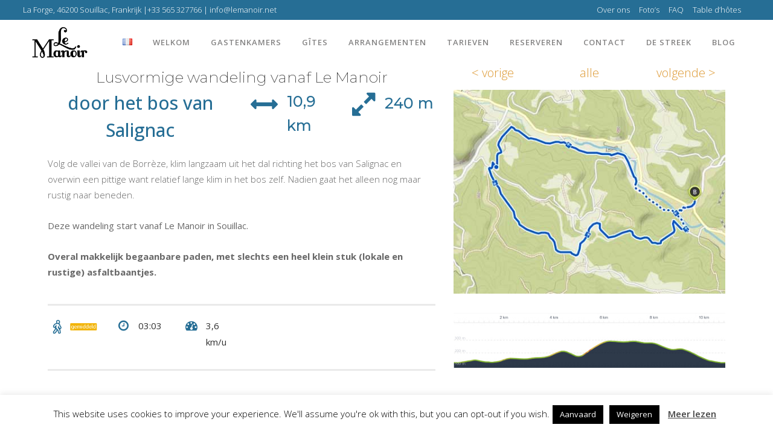

--- FILE ---
content_type: text/html; charset=UTF-8
request_url: https://www.lemanoir.info/nl/wandelen/wandeling-le-manoir-door-het-bos-van-salignac/
body_size: 27034
content:
	<!DOCTYPE html>
<html lang="nl-BE">
<head>
	<meta charset="UTF-8" />
	
	<title>Wandeling Le Manoir - door het bos van Salignac - Le Manoir</title>

	
			
						<meta name="viewport" content="width=device-width,initial-scale=1,user-scalable=no">
		
	<link rel="profile" href="http://gmpg.org/xfn/11" />
	<link rel="pingback" href="https://www.lemanoir.info/xmlrpc.php" />
	<link rel="shortcut icon" type="image/x-icon" href="https://www.lemanoir.info/wp-content/uploads/2018/11/favicon.ico">
	<link rel="apple-touch-icon" href="https://www.lemanoir.info/wp-content/uploads/2018/11/favicon.ico"/>
	<link href='//fonts.googleapis.com/css?family=Raleway:100,200,300,400,500,600,700,800,900,300italic,400italic,700italic|Montserrat:100,200,300,400,500,600,700,800,900,300italic,400italic,700italic|Caveat:100,200,300,400,500,600,700,800,900,300italic,400italic,700italic|Open+Sans:100,200,300,400,500,600,700,800,900,300italic,400italic,700italic|Frijole:100,200,300,400,500,600,700,800,900,300italic,400italic,700italic&subset=latin,latin-ext' rel='stylesheet' type='text/css'>
<script type="application/javascript">var QodeAjaxUrl = "https://www.lemanoir.info/wp-admin/admin-ajax.php"</script><meta name='robots' content='index, follow, max-image-preview:large, max-snippet:-1, max-video-preview:-1' />
<link rel="alternate" href="https://www.lemanoir.info/nl/wandelen/wandeling-le-manoir-door-het-bos-van-salignac/" hreflang="nl" />
<link rel="alternate" href="https://www.lemanoir.info/fr/circuits-pedestres/randonnee-le-manoir-souillac-a-travers-le-bois-de-salignac/" hreflang="fr" />

	<!-- This site is optimized with the Yoast SEO plugin v25.2 - https://yoast.com/wordpress/plugins/seo/ -->
	<link rel="canonical" href="https://www.lemanoir.info/nl/wandelen/wandeling-le-manoir-door-het-bos-van-salignac/" />
	<meta property="og:locale" content="nl_BE" />
	<meta property="og:locale:alternate" content="fr_FR" />
	<meta property="og:type" content="article" />
	<meta property="og:title" content="Wandeling Le Manoir - door het bos van Salignac - Le Manoir" />
	<meta property="og:url" content="https://www.lemanoir.info/nl/wandelen/wandeling-le-manoir-door-het-bos-van-salignac/" />
	<meta property="og:site_name" content="Le Manoir" />
	<meta property="article:modified_time" content="2023-02-23T13:30:34+00:00" />
	<meta name="twitter:card" content="summary_large_image" />
	<meta name="twitter:label1" content="Geschatte leestijd" />
	<meta name="twitter:data1" content="4 minutes" />
	<script type="application/ld+json" class="yoast-schema-graph">{"@context":"https://schema.org","@graph":[{"@type":"WebPage","@id":"https://www.lemanoir.info/nl/wandelen/wandeling-le-manoir-door-het-bos-van-salignac/","url":"https://www.lemanoir.info/nl/wandelen/wandeling-le-manoir-door-het-bos-van-salignac/","name":"Wandeling Le Manoir - door het bos van Salignac - Le Manoir","isPartOf":{"@id":"https://www.lemanoir.info/nl/#website"},"datePublished":"2021-02-20T09:58:23+00:00","dateModified":"2023-02-23T13:30:34+00:00","breadcrumb":{"@id":"https://www.lemanoir.info/nl/wandelen/wandeling-le-manoir-door-het-bos-van-salignac/#breadcrumb"},"inLanguage":"nl-BE","potentialAction":[{"@type":"ReadAction","target":["https://www.lemanoir.info/nl/wandelen/wandeling-le-manoir-door-het-bos-van-salignac/"]}]},{"@type":"BreadcrumbList","@id":"https://www.lemanoir.info/nl/wandelen/wandeling-le-manoir-door-het-bos-van-salignac/#breadcrumb","itemListElement":[{"@type":"ListItem","position":1,"name":"Home","item":"https://www.lemanoir.info/nl/"},{"@type":"ListItem","position":2,"name":"Wandelen","item":"https://www.lemanoir.info/nl/wandelen/"},{"@type":"ListItem","position":3,"name":"Wandeling Le Manoir &#8211; door het bos van Salignac"}]},{"@type":"WebSite","@id":"https://www.lemanoir.info/nl/#website","url":"https://www.lemanoir.info/nl/","name":"Le Manoir","description":"Just another WordPress site","potentialAction":[{"@type":"SearchAction","target":{"@type":"EntryPoint","urlTemplate":"https://www.lemanoir.info/nl/?s={search_term_string}"},"query-input":{"@type":"PropertyValueSpecification","valueRequired":true,"valueName":"search_term_string"}}],"inLanguage":"nl-BE"}]}</script>
	<!-- / Yoast SEO plugin. -->


<link rel="alternate" type="application/rss+xml" title="Le Manoir &raquo; Feed" href="https://www.lemanoir.info/nl/feed/" />
<link rel="alternate" type="application/rss+xml" title="Le Manoir &raquo; Comments Feed" href="https://www.lemanoir.info/nl/comments/feed/" />
<script type="text/javascript">
/* <![CDATA[ */
window._wpemojiSettings = {"baseUrl":"https:\/\/s.w.org\/images\/core\/emoji\/15.0.3\/72x72\/","ext":".png","svgUrl":"https:\/\/s.w.org\/images\/core\/emoji\/15.0.3\/svg\/","svgExt":".svg","source":{"concatemoji":"https:\/\/www.lemanoir.info\/wp-includes\/js\/wp-emoji-release.min.js?ver=c9a276ca1a1dc1d76ceb90a9e14c149e"}};
/*! This file is auto-generated */
!function(i,n){var o,s,e;function c(e){try{var t={supportTests:e,timestamp:(new Date).valueOf()};sessionStorage.setItem(o,JSON.stringify(t))}catch(e){}}function p(e,t,n){e.clearRect(0,0,e.canvas.width,e.canvas.height),e.fillText(t,0,0);var t=new Uint32Array(e.getImageData(0,0,e.canvas.width,e.canvas.height).data),r=(e.clearRect(0,0,e.canvas.width,e.canvas.height),e.fillText(n,0,0),new Uint32Array(e.getImageData(0,0,e.canvas.width,e.canvas.height).data));return t.every(function(e,t){return e===r[t]})}function u(e,t,n){switch(t){case"flag":return n(e,"\ud83c\udff3\ufe0f\u200d\u26a7\ufe0f","\ud83c\udff3\ufe0f\u200b\u26a7\ufe0f")?!1:!n(e,"\ud83c\uddfa\ud83c\uddf3","\ud83c\uddfa\u200b\ud83c\uddf3")&&!n(e,"\ud83c\udff4\udb40\udc67\udb40\udc62\udb40\udc65\udb40\udc6e\udb40\udc67\udb40\udc7f","\ud83c\udff4\u200b\udb40\udc67\u200b\udb40\udc62\u200b\udb40\udc65\u200b\udb40\udc6e\u200b\udb40\udc67\u200b\udb40\udc7f");case"emoji":return!n(e,"\ud83d\udc26\u200d\u2b1b","\ud83d\udc26\u200b\u2b1b")}return!1}function f(e,t,n){var r="undefined"!=typeof WorkerGlobalScope&&self instanceof WorkerGlobalScope?new OffscreenCanvas(300,150):i.createElement("canvas"),a=r.getContext("2d",{willReadFrequently:!0}),o=(a.textBaseline="top",a.font="600 32px Arial",{});return e.forEach(function(e){o[e]=t(a,e,n)}),o}function t(e){var t=i.createElement("script");t.src=e,t.defer=!0,i.head.appendChild(t)}"undefined"!=typeof Promise&&(o="wpEmojiSettingsSupports",s=["flag","emoji"],n.supports={everything:!0,everythingExceptFlag:!0},e=new Promise(function(e){i.addEventListener("DOMContentLoaded",e,{once:!0})}),new Promise(function(t){var n=function(){try{var e=JSON.parse(sessionStorage.getItem(o));if("object"==typeof e&&"number"==typeof e.timestamp&&(new Date).valueOf()<e.timestamp+604800&&"object"==typeof e.supportTests)return e.supportTests}catch(e){}return null}();if(!n){if("undefined"!=typeof Worker&&"undefined"!=typeof OffscreenCanvas&&"undefined"!=typeof URL&&URL.createObjectURL&&"undefined"!=typeof Blob)try{var e="postMessage("+f.toString()+"("+[JSON.stringify(s),u.toString(),p.toString()].join(",")+"));",r=new Blob([e],{type:"text/javascript"}),a=new Worker(URL.createObjectURL(r),{name:"wpTestEmojiSupports"});return void(a.onmessage=function(e){c(n=e.data),a.terminate(),t(n)})}catch(e){}c(n=f(s,u,p))}t(n)}).then(function(e){for(var t in e)n.supports[t]=e[t],n.supports.everything=n.supports.everything&&n.supports[t],"flag"!==t&&(n.supports.everythingExceptFlag=n.supports.everythingExceptFlag&&n.supports[t]);n.supports.everythingExceptFlag=n.supports.everythingExceptFlag&&!n.supports.flag,n.DOMReady=!1,n.readyCallback=function(){n.DOMReady=!0}}).then(function(){return e}).then(function(){var e;n.supports.everything||(n.readyCallback(),(e=n.source||{}).concatemoji?t(e.concatemoji):e.wpemoji&&e.twemoji&&(t(e.twemoji),t(e.wpemoji)))}))}((window,document),window._wpemojiSettings);
/* ]]> */
</script>
<style id='wp-emoji-styles-inline-css' type='text/css'>

	img.wp-smiley, img.emoji {
		display: inline !important;
		border: none !important;
		box-shadow: none !important;
		height: 1em !important;
		width: 1em !important;
		margin: 0 0.07em !important;
		vertical-align: -0.1em !important;
		background: none !important;
		padding: 0 !important;
	}
</style>
<link rel='stylesheet' id='wp-block-library-css' href='https://www.lemanoir.info/wp-includes/css/dist/block-library/style.min.css?ver=c9a276ca1a1dc1d76ceb90a9e14c149e' type='text/css' media='all' />
<link rel='stylesheet' id='wp-components-css' href='https://www.lemanoir.info/wp-includes/css/dist/components/style.min.css?ver=c9a276ca1a1dc1d76ceb90a9e14c149e' type='text/css' media='all' />
<link rel='stylesheet' id='wp-preferences-css' href='https://www.lemanoir.info/wp-includes/css/dist/preferences/style.min.css?ver=c9a276ca1a1dc1d76ceb90a9e14c149e' type='text/css' media='all' />
<link rel='stylesheet' id='wp-block-editor-css' href='https://www.lemanoir.info/wp-includes/css/dist/block-editor/style.min.css?ver=c9a276ca1a1dc1d76ceb90a9e14c149e' type='text/css' media='all' />
<link rel='stylesheet' id='popup-maker-block-library-style-css' href='https://www.lemanoir.info/wp-content/plugins/popup-maker/dist/packages/block-library-style.css?ver=dbea705cfafe089d65f1' type='text/css' media='all' />
<link rel='stylesheet' id='wc-block-vendors-style-css' href='https://www.lemanoir.info/wp-content/plugins/woocommerce/packages/woocommerce-blocks/build/vendors-style.css?ver=3.6.0' type='text/css' media='all' />
<link rel='stylesheet' id='wc-block-style-css' href='https://www.lemanoir.info/wp-content/plugins/woocommerce/packages/woocommerce-blocks/build/style.css?ver=3.6.0' type='text/css' media='all' />
<style id='classic-theme-styles-inline-css' type='text/css'>
/*! This file is auto-generated */
.wp-block-button__link{color:#fff;background-color:#32373c;border-radius:9999px;box-shadow:none;text-decoration:none;padding:calc(.667em + 2px) calc(1.333em + 2px);font-size:1.125em}.wp-block-file__button{background:#32373c;color:#fff;text-decoration:none}
</style>
<style id='global-styles-inline-css' type='text/css'>
:root{--wp--preset--aspect-ratio--square: 1;--wp--preset--aspect-ratio--4-3: 4/3;--wp--preset--aspect-ratio--3-4: 3/4;--wp--preset--aspect-ratio--3-2: 3/2;--wp--preset--aspect-ratio--2-3: 2/3;--wp--preset--aspect-ratio--16-9: 16/9;--wp--preset--aspect-ratio--9-16: 9/16;--wp--preset--color--black: #000000;--wp--preset--color--cyan-bluish-gray: #abb8c3;--wp--preset--color--white: #ffffff;--wp--preset--color--pale-pink: #f78da7;--wp--preset--color--vivid-red: #cf2e2e;--wp--preset--color--luminous-vivid-orange: #ff6900;--wp--preset--color--luminous-vivid-amber: #fcb900;--wp--preset--color--light-green-cyan: #7bdcb5;--wp--preset--color--vivid-green-cyan: #00d084;--wp--preset--color--pale-cyan-blue: #8ed1fc;--wp--preset--color--vivid-cyan-blue: #0693e3;--wp--preset--color--vivid-purple: #9b51e0;--wp--preset--gradient--vivid-cyan-blue-to-vivid-purple: linear-gradient(135deg,rgba(6,147,227,1) 0%,rgb(155,81,224) 100%);--wp--preset--gradient--light-green-cyan-to-vivid-green-cyan: linear-gradient(135deg,rgb(122,220,180) 0%,rgb(0,208,130) 100%);--wp--preset--gradient--luminous-vivid-amber-to-luminous-vivid-orange: linear-gradient(135deg,rgba(252,185,0,1) 0%,rgba(255,105,0,1) 100%);--wp--preset--gradient--luminous-vivid-orange-to-vivid-red: linear-gradient(135deg,rgba(255,105,0,1) 0%,rgb(207,46,46) 100%);--wp--preset--gradient--very-light-gray-to-cyan-bluish-gray: linear-gradient(135deg,rgb(238,238,238) 0%,rgb(169,184,195) 100%);--wp--preset--gradient--cool-to-warm-spectrum: linear-gradient(135deg,rgb(74,234,220) 0%,rgb(151,120,209) 20%,rgb(207,42,186) 40%,rgb(238,44,130) 60%,rgb(251,105,98) 80%,rgb(254,248,76) 100%);--wp--preset--gradient--blush-light-purple: linear-gradient(135deg,rgb(255,206,236) 0%,rgb(152,150,240) 100%);--wp--preset--gradient--blush-bordeaux: linear-gradient(135deg,rgb(254,205,165) 0%,rgb(254,45,45) 50%,rgb(107,0,62) 100%);--wp--preset--gradient--luminous-dusk: linear-gradient(135deg,rgb(255,203,112) 0%,rgb(199,81,192) 50%,rgb(65,88,208) 100%);--wp--preset--gradient--pale-ocean: linear-gradient(135deg,rgb(255,245,203) 0%,rgb(182,227,212) 50%,rgb(51,167,181) 100%);--wp--preset--gradient--electric-grass: linear-gradient(135deg,rgb(202,248,128) 0%,rgb(113,206,126) 100%);--wp--preset--gradient--midnight: linear-gradient(135deg,rgb(2,3,129) 0%,rgb(40,116,252) 100%);--wp--preset--font-size--small: 13px;--wp--preset--font-size--medium: 20px;--wp--preset--font-size--large: 36px;--wp--preset--font-size--x-large: 42px;--wp--preset--spacing--20: 0.44rem;--wp--preset--spacing--30: 0.67rem;--wp--preset--spacing--40: 1rem;--wp--preset--spacing--50: 1.5rem;--wp--preset--spacing--60: 2.25rem;--wp--preset--spacing--70: 3.38rem;--wp--preset--spacing--80: 5.06rem;--wp--preset--shadow--natural: 6px 6px 9px rgba(0, 0, 0, 0.2);--wp--preset--shadow--deep: 12px 12px 50px rgba(0, 0, 0, 0.4);--wp--preset--shadow--sharp: 6px 6px 0px rgba(0, 0, 0, 0.2);--wp--preset--shadow--outlined: 6px 6px 0px -3px rgba(255, 255, 255, 1), 6px 6px rgba(0, 0, 0, 1);--wp--preset--shadow--crisp: 6px 6px 0px rgba(0, 0, 0, 1);}:where(.is-layout-flex){gap: 0.5em;}:where(.is-layout-grid){gap: 0.5em;}body .is-layout-flex{display: flex;}.is-layout-flex{flex-wrap: wrap;align-items: center;}.is-layout-flex > :is(*, div){margin: 0;}body .is-layout-grid{display: grid;}.is-layout-grid > :is(*, div){margin: 0;}:where(.wp-block-columns.is-layout-flex){gap: 2em;}:where(.wp-block-columns.is-layout-grid){gap: 2em;}:where(.wp-block-post-template.is-layout-flex){gap: 1.25em;}:where(.wp-block-post-template.is-layout-grid){gap: 1.25em;}.has-black-color{color: var(--wp--preset--color--black) !important;}.has-cyan-bluish-gray-color{color: var(--wp--preset--color--cyan-bluish-gray) !important;}.has-white-color{color: var(--wp--preset--color--white) !important;}.has-pale-pink-color{color: var(--wp--preset--color--pale-pink) !important;}.has-vivid-red-color{color: var(--wp--preset--color--vivid-red) !important;}.has-luminous-vivid-orange-color{color: var(--wp--preset--color--luminous-vivid-orange) !important;}.has-luminous-vivid-amber-color{color: var(--wp--preset--color--luminous-vivid-amber) !important;}.has-light-green-cyan-color{color: var(--wp--preset--color--light-green-cyan) !important;}.has-vivid-green-cyan-color{color: var(--wp--preset--color--vivid-green-cyan) !important;}.has-pale-cyan-blue-color{color: var(--wp--preset--color--pale-cyan-blue) !important;}.has-vivid-cyan-blue-color{color: var(--wp--preset--color--vivid-cyan-blue) !important;}.has-vivid-purple-color{color: var(--wp--preset--color--vivid-purple) !important;}.has-black-background-color{background-color: var(--wp--preset--color--black) !important;}.has-cyan-bluish-gray-background-color{background-color: var(--wp--preset--color--cyan-bluish-gray) !important;}.has-white-background-color{background-color: var(--wp--preset--color--white) !important;}.has-pale-pink-background-color{background-color: var(--wp--preset--color--pale-pink) !important;}.has-vivid-red-background-color{background-color: var(--wp--preset--color--vivid-red) !important;}.has-luminous-vivid-orange-background-color{background-color: var(--wp--preset--color--luminous-vivid-orange) !important;}.has-luminous-vivid-amber-background-color{background-color: var(--wp--preset--color--luminous-vivid-amber) !important;}.has-light-green-cyan-background-color{background-color: var(--wp--preset--color--light-green-cyan) !important;}.has-vivid-green-cyan-background-color{background-color: var(--wp--preset--color--vivid-green-cyan) !important;}.has-pale-cyan-blue-background-color{background-color: var(--wp--preset--color--pale-cyan-blue) !important;}.has-vivid-cyan-blue-background-color{background-color: var(--wp--preset--color--vivid-cyan-blue) !important;}.has-vivid-purple-background-color{background-color: var(--wp--preset--color--vivid-purple) !important;}.has-black-border-color{border-color: var(--wp--preset--color--black) !important;}.has-cyan-bluish-gray-border-color{border-color: var(--wp--preset--color--cyan-bluish-gray) !important;}.has-white-border-color{border-color: var(--wp--preset--color--white) !important;}.has-pale-pink-border-color{border-color: var(--wp--preset--color--pale-pink) !important;}.has-vivid-red-border-color{border-color: var(--wp--preset--color--vivid-red) !important;}.has-luminous-vivid-orange-border-color{border-color: var(--wp--preset--color--luminous-vivid-orange) !important;}.has-luminous-vivid-amber-border-color{border-color: var(--wp--preset--color--luminous-vivid-amber) !important;}.has-light-green-cyan-border-color{border-color: var(--wp--preset--color--light-green-cyan) !important;}.has-vivid-green-cyan-border-color{border-color: var(--wp--preset--color--vivid-green-cyan) !important;}.has-pale-cyan-blue-border-color{border-color: var(--wp--preset--color--pale-cyan-blue) !important;}.has-vivid-cyan-blue-border-color{border-color: var(--wp--preset--color--vivid-cyan-blue) !important;}.has-vivid-purple-border-color{border-color: var(--wp--preset--color--vivid-purple) !important;}.has-vivid-cyan-blue-to-vivid-purple-gradient-background{background: var(--wp--preset--gradient--vivid-cyan-blue-to-vivid-purple) !important;}.has-light-green-cyan-to-vivid-green-cyan-gradient-background{background: var(--wp--preset--gradient--light-green-cyan-to-vivid-green-cyan) !important;}.has-luminous-vivid-amber-to-luminous-vivid-orange-gradient-background{background: var(--wp--preset--gradient--luminous-vivid-amber-to-luminous-vivid-orange) !important;}.has-luminous-vivid-orange-to-vivid-red-gradient-background{background: var(--wp--preset--gradient--luminous-vivid-orange-to-vivid-red) !important;}.has-very-light-gray-to-cyan-bluish-gray-gradient-background{background: var(--wp--preset--gradient--very-light-gray-to-cyan-bluish-gray) !important;}.has-cool-to-warm-spectrum-gradient-background{background: var(--wp--preset--gradient--cool-to-warm-spectrum) !important;}.has-blush-light-purple-gradient-background{background: var(--wp--preset--gradient--blush-light-purple) !important;}.has-blush-bordeaux-gradient-background{background: var(--wp--preset--gradient--blush-bordeaux) !important;}.has-luminous-dusk-gradient-background{background: var(--wp--preset--gradient--luminous-dusk) !important;}.has-pale-ocean-gradient-background{background: var(--wp--preset--gradient--pale-ocean) !important;}.has-electric-grass-gradient-background{background: var(--wp--preset--gradient--electric-grass) !important;}.has-midnight-gradient-background{background: var(--wp--preset--gradient--midnight) !important;}.has-small-font-size{font-size: var(--wp--preset--font-size--small) !important;}.has-medium-font-size{font-size: var(--wp--preset--font-size--medium) !important;}.has-large-font-size{font-size: var(--wp--preset--font-size--large) !important;}.has-x-large-font-size{font-size: var(--wp--preset--font-size--x-large) !important;}
:where(.wp-block-post-template.is-layout-flex){gap: 1.25em;}:where(.wp-block-post-template.is-layout-grid){gap: 1.25em;}
:where(.wp-block-columns.is-layout-flex){gap: 2em;}:where(.wp-block-columns.is-layout-grid){gap: 2em;}
:root :where(.wp-block-pullquote){font-size: 1.5em;line-height: 1.6;}
</style>
<link rel='stylesheet' id='contact-form-7-css' href='https://www.lemanoir.info/wp-content/plugins/contact-form-7/includes/css/styles.css?ver=6.0.6' type='text/css' media='all' />
<link rel='stylesheet' id='cookie-law-info-css' href='https://www.lemanoir.info/wp-content/plugins/cookie-law-info/legacy/public/css/cookie-law-info-public.css?ver=3.3.5' type='text/css' media='all' />
<link rel='stylesheet' id='cookie-law-info-gdpr-css' href='https://www.lemanoir.info/wp-content/plugins/cookie-law-info/legacy/public/css/cookie-law-info-gdpr.css?ver=3.3.5' type='text/css' media='all' />
<style id='woocommerce-inline-inline-css' type='text/css'>
.woocommerce form .form-row .required { visibility: visible; }
</style>
<link rel='stylesheet' id='bridge-css-css' href='https://www.lemanoir.info/wp-content/themes/bridge/style.css?ver=c9a276ca1a1dc1d76ceb90a9e14c149e' type='text/css' media='all' />
<link rel='stylesheet' id='bridge-child-css-css' href='https://www.lemanoir.info/wp-content/themes/bridge-child/style.css?ver=c9a276ca1a1dc1d76ceb90a9e14c149e' type='text/css' media='all' />
<link rel='stylesheet' id='default_style-css' href='https://www.lemanoir.info/wp-content/themes/bridge/style.css?ver=c9a276ca1a1dc1d76ceb90a9e14c149e' type='text/css' media='all' />
<link rel='stylesheet' id='qode_font_awesome-css' href='https://www.lemanoir.info/wp-content/themes/bridge/css/font-awesome/css/font-awesome.min.css?ver=c9a276ca1a1dc1d76ceb90a9e14c149e' type='text/css' media='all' />
<link rel='stylesheet' id='qode_font_elegant-css' href='https://www.lemanoir.info/wp-content/themes/bridge/css/elegant-icons/style.min.css?ver=c9a276ca1a1dc1d76ceb90a9e14c149e' type='text/css' media='all' />
<link rel='stylesheet' id='qode_linea_icons-css' href='https://www.lemanoir.info/wp-content/themes/bridge/css/linea-icons/style.css?ver=c9a276ca1a1dc1d76ceb90a9e14c149e' type='text/css' media='all' />
<link rel='stylesheet' id='qode_dripicons-css' href='https://www.lemanoir.info/wp-content/themes/bridge/css/dripicons/dripicons.css?ver=c9a276ca1a1dc1d76ceb90a9e14c149e' type='text/css' media='all' />
<link rel='stylesheet' id='stylesheet-css' href='https://www.lemanoir.info/wp-content/themes/bridge/css/stylesheet.min.css?ver=c9a276ca1a1dc1d76ceb90a9e14c149e' type='text/css' media='all' />
<link rel='stylesheet' id='woocommerce-css' href='https://www.lemanoir.info/wp-content/themes/bridge/css/woocommerce.min.css?ver=c9a276ca1a1dc1d76ceb90a9e14c149e' type='text/css' media='all' />
<link rel='stylesheet' id='woocommerce_responsive-css' href='https://www.lemanoir.info/wp-content/themes/bridge/css/woocommerce_responsive.min.css?ver=c9a276ca1a1dc1d76ceb90a9e14c149e' type='text/css' media='all' />
<link rel='stylesheet' id='qode_print-css' href='https://www.lemanoir.info/wp-content/themes/bridge/css/print.css?ver=c9a276ca1a1dc1d76ceb90a9e14c149e' type='text/css' media='all' />
<link rel='stylesheet' id='mac_stylesheet-css' href='https://www.lemanoir.info/wp-content/themes/bridge/css/mac_stylesheet.css?ver=c9a276ca1a1dc1d76ceb90a9e14c149e' type='text/css' media='all' />
<link rel='stylesheet' id='webkit-css' href='https://www.lemanoir.info/wp-content/themes/bridge/css/webkit_stylesheet.css?ver=c9a276ca1a1dc1d76ceb90a9e14c149e' type='text/css' media='all' />
<link rel='stylesheet' id='style_dynamic-css' href='https://www.lemanoir.info/wp-content/themes/bridge/css/style_dynamic.php?ver=c9a276ca1a1dc1d76ceb90a9e14c149e' type='text/css' media='all' />
<link rel='stylesheet' id='responsive-css' href='https://www.lemanoir.info/wp-content/themes/bridge/css/responsive.min.css?ver=c9a276ca1a1dc1d76ceb90a9e14c149e' type='text/css' media='all' />
<link rel='stylesheet' id='style_dynamic_responsive-css' href='https://www.lemanoir.info/wp-content/themes/bridge/css/style_dynamic_responsive.php?ver=c9a276ca1a1dc1d76ceb90a9e14c149e' type='text/css' media='all' />
<link rel='stylesheet' id='js_composer_front-css' href='https://www.lemanoir.info/wp-content/plugins/js_composer/assets/css/js_composer.min.css?ver=5.4.5' type='text/css' media='all' />
<link rel='stylesheet' id='custom_css-css' href='https://www.lemanoir.info/wp-content/themes/bridge/css/custom_css.php?ver=c9a276ca1a1dc1d76ceb90a9e14c149e' type='text/css' media='all' />
<link rel='stylesheet' id='tablepress-default-css' href='https://www.lemanoir.info/wp-content/plugins/tablepress/css/build/default.css?ver=3.2.1' type='text/css' media='all' />
<style id='tablepress-default-inline-css' type='text/css'>
.tablepress-id-21 .column-1,.tablepress-id-51 .column-1,.tablepress-id-49 .column-1,.tablepress-id-2 .column-1,.tablepress-id-3 .column-1,.tablepress-id-4 .column-1,.tablepress-id-20 .column-1,.tablepress-id-53 .column-1,.tablepress-id-11 .column-1,.tablepress-id-12 .column-1,.tablepress-id-13 .column-1,.tablepress-id-22 .column-1{width:300px}.tablepress-id-21 .column-2,.tablepress-id-3 .column-2,.tablepress-id-4 .column-2,.tablepress-id-12 .column-2,.tablepress-id-13 .column-2,.tablepress-id-22 .column-2{width:300px}.tablepress-id-7 .column-1,.tablepress-id-8 .column-1,.tablepress-id-9 .column-1,.tablepress-id-16 .column-1,.tablepress-id-17 .column-1,.tablepress-id-18 .column-1,.tablepress-id-25 .column-1,.tablepress-id-26 .column-1,.tablepress-id-27 .column-1{width:250px}.tablepress-id-7 .column-2,.tablepress-id-8 .column-2,.tablepress-id-9 .column-2,.tablepress-id-16 .column-2,.tablepress-id-17 .column-2,.tablepress-id-18 .column-2,.tablepress-id-25 .column-2,.tablepress-id-26 .column-2,.tablepress-id-27 .column-2{width:325px}.tablepress-id-28 .column-1,.tablepress-id-29 .column-1,.tablepress-id-30.column-1,.tablepress-id-31 .column-1,.tablepress-id-32 .column-1,.tablepress-id-33 .column-1,.tablepress-id-34 .column-1,.tablepress-id-35 .column-1,.tablepress-id-36 .column-1,.tablepress-id-37 .column-1,.tablepress-id-38 .column-1,.tablepress-id-39 .column-1{width:30px}
</style>
<link rel='stylesheet' id='popup-maker-site-css' href='https://www.lemanoir.info/wp-content/plugins/popup-maker/dist/assets/site.css?ver=1.21.3' type='text/css' media='all' />
<style id='popup-maker-site-inline-css' type='text/css'>
/* Popup Google Fonts */
@import url('//fonts.googleapis.com/css?family=Montserrat:100');

/* Popup Theme 9037: Framed Border */
.pum-theme-9037, .pum-theme-framed-border { background-color: rgba( 255, 255, 255, 0.50 ) } 
.pum-theme-9037 .pum-container, .pum-theme-framed-border .pum-container { padding: 18px; border-radius: 0px; border: 20px outset #266e95; box-shadow: 1px 1px 3px 0px rgba( 2, 2, 2, 0.97 ) inset; background-color: rgba( 255, 251, 239, 1.00 ) } 
.pum-theme-9037 .pum-title, .pum-theme-framed-border .pum-title { color: #000000; text-align: left; text-shadow: 0px 0px 0px rgba( 2, 2, 2, 0.23 ); font-family: inherit; font-weight: 100; font-size: 32px; line-height: 36px } 
.pum-theme-9037 .pum-content, .pum-theme-framed-border .pum-content { color: #2d2d2d; font-family: inherit; font-weight: 100 } 
.pum-theme-9037 .pum-content + .pum-close, .pum-theme-framed-border .pum-content + .pum-close { position: absolute; height: 20px; width: 20px; left: auto; right: -20px; bottom: auto; top: -20px; padding: 0px; color: #ffffff; font-family: Tahoma; font-weight: 700; font-size: 16px; line-height: 18px; border: 1px none #ffffff; border-radius: 0px; box-shadow: 0px 0px 0px 0px rgba( 2, 2, 2, 0.23 ); text-shadow: 0px 0px 0px rgba( 0, 0, 0, 0.23 ); background-color: rgba( 0, 0, 0, 0.55 ) } 

/* Popup Theme 9032: Default Theme */
.pum-theme-9032, .pum-theme-default-theme { background-color: rgba( 255, 255, 255, 1.00 ) } 
.pum-theme-9032 .pum-container, .pum-theme-default-theme .pum-container { padding: 18px; border-radius: 0px; border: 1px none #000000; box-shadow: 1px 1px 3px 0px rgba( 2, 2, 2, 0.23 ); background-color: rgba( 249, 249, 249, 1.00 ) } 
.pum-theme-9032 .pum-title, .pum-theme-default-theme .pum-title { color: #000000; text-align: left; text-shadow: 0px 0px 0px rgba( 2, 2, 2, 0.23 ); font-family: inherit; font-weight: 400; font-size: 32px; font-style: normal; line-height: 36px } 
.pum-theme-9032 .pum-content, .pum-theme-default-theme .pum-content { color: #8c8c8c; font-family: inherit; font-weight: 400; font-style: inherit } 
.pum-theme-9032 .pum-content + .pum-close, .pum-theme-default-theme .pum-content + .pum-close { position: absolute; height: auto; width: auto; left: auto; right: 0px; bottom: auto; top: 0px; padding: 8px; color: #ffffff; font-family: inherit; font-weight: 400; font-size: 12px; font-style: inherit; line-height: 36px; border: 1px none #ffffff; border-radius: 0px; box-shadow: 1px 1px 3px 0px rgba( 2, 2, 2, 0.23 ); text-shadow: 0px 0px 0px rgba( 0, 0, 0, 0.23 ); background-color: rgba( 0, 183, 205, 1.00 ) } 

/* Popup Theme 9033: Light Box */
.pum-theme-9033, .pum-theme-lightbox { background-color: rgba( 0, 0, 0, 0.60 ) } 
.pum-theme-9033 .pum-container, .pum-theme-lightbox .pum-container { padding: 18px; border-radius: 3px; border: 8px solid #000000; box-shadow: 0px 0px 30px 0px rgba( 2, 2, 2, 1.00 ); background-color: rgba( 255, 255, 255, 1.00 ) } 
.pum-theme-9033 .pum-title, .pum-theme-lightbox .pum-title { color: #000000; text-align: left; text-shadow: 0px 0px 0px rgba( 2, 2, 2, 0.23 ); font-family: inherit; font-weight: 100; font-size: 32px; line-height: 36px } 
.pum-theme-9033 .pum-content, .pum-theme-lightbox .pum-content { color: #000000; font-family: inherit; font-weight: 100 } 
.pum-theme-9033 .pum-content + .pum-close, .pum-theme-lightbox .pum-content + .pum-close { position: absolute; height: 26px; width: 26px; left: auto; right: -13px; bottom: auto; top: -13px; padding: 0px; color: #ffffff; font-family: Arial; font-weight: 100; font-size: 24px; line-height: 24px; border: 2px solid #ffffff; border-radius: 26px; box-shadow: 0px 0px 15px 1px rgba( 2, 2, 2, 0.75 ); text-shadow: 0px 0px 0px rgba( 0, 0, 0, 0.23 ); background-color: rgba( 0, 0, 0, 1.00 ) } 

/* Popup Theme 9034: Enterprise Blue */
.pum-theme-9034, .pum-theme-enterprise-blue { background-color: rgba( 0, 0, 0, 0.70 ) } 
.pum-theme-9034 .pum-container, .pum-theme-enterprise-blue .pum-container { padding: 28px; border-radius: 5px; border: 1px none #000000; box-shadow: 0px 10px 25px 4px rgba( 2, 2, 2, 0.50 ); background-color: rgba( 255, 255, 255, 1.00 ) } 
.pum-theme-9034 .pum-title, .pum-theme-enterprise-blue .pum-title { color: #315b7c; text-align: left; text-shadow: 0px 0px 0px rgba( 2, 2, 2, 0.23 ); font-family: inherit; font-weight: 100; font-size: 34px; line-height: 36px } 
.pum-theme-9034 .pum-content, .pum-theme-enterprise-blue .pum-content { color: #2d2d2d; font-family: inherit; font-weight: 100 } 
.pum-theme-9034 .pum-content + .pum-close, .pum-theme-enterprise-blue .pum-content + .pum-close { position: absolute; height: 28px; width: 28px; left: auto; right: 8px; bottom: auto; top: 8px; padding: 4px; color: #ffffff; font-family: Times New Roman; font-weight: 100; font-size: 20px; line-height: 20px; border: 1px none #ffffff; border-radius: 42px; box-shadow: 0px 0px 0px 0px rgba( 2, 2, 2, 0.23 ); text-shadow: 0px 0px 0px rgba( 0, 0, 0, 0.23 ); background-color: rgba( 49, 91, 124, 1.00 ) } 

/* Popup Theme 9035: Hello Box */
.pum-theme-9035, .pum-theme-hello-box { background-color: rgba( 0, 0, 0, 0.75 ) } 
.pum-theme-9035 .pum-container, .pum-theme-hello-box .pum-container { padding: 30px; border-radius: 80px; border: 14px solid #81d742; box-shadow: 0px 0px 0px 0px rgba( 2, 2, 2, 0.00 ); background-color: rgba( 255, 255, 255, 1.00 ) } 
.pum-theme-9035 .pum-title, .pum-theme-hello-box .pum-title { color: #2d2d2d; text-align: left; text-shadow: 0px 0px 0px rgba( 2, 2, 2, 0.23 ); font-family: Montserrat; font-weight: 100; font-size: 32px; line-height: 36px } 
.pum-theme-9035 .pum-content, .pum-theme-hello-box .pum-content { color: #2d2d2d; font-family: inherit; font-weight: 100 } 
.pum-theme-9035 .pum-content + .pum-close, .pum-theme-hello-box .pum-content + .pum-close { position: absolute; height: auto; width: auto; left: auto; right: -30px; bottom: auto; top: -30px; padding: 0px; color: #2d2d2d; font-family: Times New Roman; font-weight: 100; font-size: 32px; line-height: 28px; border: 1px none #ffffff; border-radius: 28px; box-shadow: 0px 0px 0px 0px rgba( 2, 2, 2, 0.23 ); text-shadow: 0px 0px 0px rgba( 0, 0, 0, 0.23 ); background-color: rgba( 255, 255, 255, 1.00 ) } 

/* Popup Theme 9036: Cutting Edge */
.pum-theme-9036, .pum-theme-cutting-edge { background-color: rgba( 0, 0, 0, 0.50 ) } 
.pum-theme-9036 .pum-container, .pum-theme-cutting-edge .pum-container { padding: 18px; border-radius: 0px; border: 1px none #000000; box-shadow: 0px 10px 25px 0px rgba( 2, 2, 2, 0.50 ); background-color: rgba( 30, 115, 190, 1.00 ) } 
.pum-theme-9036 .pum-title, .pum-theme-cutting-edge .pum-title { color: #ffffff; text-align: left; text-shadow: 0px 0px 0px rgba( 2, 2, 2, 0.23 ); font-family: Sans-Serif; font-weight: 100; font-size: 26px; line-height: 28px } 
.pum-theme-9036 .pum-content, .pum-theme-cutting-edge .pum-content { color: #ffffff; font-family: inherit; font-weight: 100 } 
.pum-theme-9036 .pum-content + .pum-close, .pum-theme-cutting-edge .pum-content + .pum-close { position: absolute; height: 24px; width: 24px; left: auto; right: 0px; bottom: auto; top: 0px; padding: 0px; color: #1e73be; font-family: Times New Roman; font-weight: 100; font-size: 32px; line-height: 24px; border: 1px none #ffffff; border-radius: 0px; box-shadow: -1px 1px 1px 0px rgba( 2, 2, 2, 0.10 ); text-shadow: -1px 1px 1px rgba( 0, 0, 0, 0.10 ); background-color: rgba( 238, 238, 34, 1.00 ) } 

/* Popup Theme 9038: Floating Bar - Soft Blue */
.pum-theme-9038, .pum-theme-floating-bar { background-color: rgba( 255, 255, 255, 0.00 ) } 
.pum-theme-9038 .pum-container, .pum-theme-floating-bar .pum-container { padding: 8px; border-radius: 0px; border: 1px none #000000; box-shadow: 1px 1px 3px 0px rgba( 2, 2, 2, 0.23 ); background-color: rgba( 238, 246, 252, 1.00 ) } 
.pum-theme-9038 .pum-title, .pum-theme-floating-bar .pum-title { color: #505050; text-align: left; text-shadow: 0px 0px 0px rgba( 2, 2, 2, 0.23 ); font-family: inherit; font-weight: 400; font-size: 32px; line-height: 36px } 
.pum-theme-9038 .pum-content, .pum-theme-floating-bar .pum-content { color: #505050; font-family: inherit; font-weight: 400 } 
.pum-theme-9038 .pum-content + .pum-close, .pum-theme-floating-bar .pum-content + .pum-close { position: absolute; height: 18px; width: 18px; left: auto; right: 5px; bottom: auto; top: 50%; padding: 0px; color: #505050; font-family: Sans-Serif; font-weight: 700; font-size: 15px; line-height: 18px; border: 1px solid #505050; border-radius: 15px; box-shadow: 0px 0px 0px 0px rgba( 2, 2, 2, 0.00 ); text-shadow: 0px 0px 0px rgba( 0, 0, 0, 0.00 ); background-color: rgba( 255, 255, 255, 0.00 ); transform: translate(0, -50%) } 

/* Popup Theme 9039: Content Only - For use with page builders or block editor */
.pum-theme-9039, .pum-theme-content-only { background-color: rgba( 0, 0, 0, 0.70 ) } 
.pum-theme-9039 .pum-container, .pum-theme-content-only .pum-container { padding: 0px; border-radius: 0px; border: 1px none #000000; box-shadow: 0px 0px 0px 0px rgba( 2, 2, 2, 0.00 ) } 
.pum-theme-9039 .pum-title, .pum-theme-content-only .pum-title { color: #000000; text-align: left; text-shadow: 0px 0px 0px rgba( 2, 2, 2, 0.23 ); font-family: inherit; font-weight: 400; font-size: 32px; line-height: 36px } 
.pum-theme-9039 .pum-content, .pum-theme-content-only .pum-content { color: #8c8c8c; font-family: inherit; font-weight: 400 } 
.pum-theme-9039 .pum-content + .pum-close, .pum-theme-content-only .pum-content + .pum-close { position: absolute; height: 18px; width: 18px; left: auto; right: 7px; bottom: auto; top: 7px; padding: 0px; color: #000000; font-family: inherit; font-weight: 700; font-size: 20px; line-height: 20px; border: 1px none #ffffff; border-radius: 15px; box-shadow: 0px 0px 0px 0px rgba( 2, 2, 2, 0.00 ); text-shadow: 0px 0px 0px rgba( 0, 0, 0, 0.00 ); background-color: rgba( 255, 255, 255, 0.00 ) } 


</style>
<link rel='stylesheet' id='wpbm-client-pages-css' href='https://www.lemanoir.info/wp-content/plugins/booking-manager/css/client.css?ver=2.1.9' type='text/css' media='all' />
<link rel='stylesheet' id='wpdevelop-bts-css' href='https://www.lemanoir.info/wp-content/plugins/booking.bl.8.4.6/assets/libs/bootstrap/css/bootstrap.css?ver=3.3.5.1' type='text/css' media='all' />
<link rel='stylesheet' id='wpdevelop-bts-theme-css' href='https://www.lemanoir.info/wp-content/plugins/booking.bl.8.4.6/assets/libs/bootstrap/css/bootstrap-theme.css?ver=3.3.5.1' type='text/css' media='all' />
<link rel='stylesheet' id='wpbc-client-pages-css' href='https://www.lemanoir.info/wp-content/plugins/booking.bl.8.4.6/css/client.css?ver=8.4.6' type='text/css' media='all' />
<link rel='stylesheet' id='wpbc-admin-timeline-css' href='https://www.lemanoir.info/wp-content/plugins/booking.bl.8.4.6/css/timeline.css?ver=8.4.6' type='text/css' media='all' />
<link rel='stylesheet' id='wpbc-calendar-css' href='https://www.lemanoir.info/wp-content/plugins/booking.bl.8.4.6/css/calendar.css?ver=8.4.6' type='text/css' media='all' />
<link rel='stylesheet' id='wpbc-calendar-skin-css' href='https://www.lemanoir.info/wp-content/plugins/booking.bl.8.4.6/inc/skins/premium-marine.css?ver=8.4.6' type='text/css' media='all' />
<link rel='stylesheet' id='wpbc-css-search-form-css' href='https://www.lemanoir.info/wp-content/plugins/booking.bl.8.4.6/inc/css/search-form.css?ver=8.4.6' type='text/css' media='all' />
<script type="text/javascript" src="https://www.lemanoir.info/wp-includes/js/jquery/jquery.min.js?ver=3.7.1" id="jquery-core-js"></script>
<script type="text/javascript" src="https://www.lemanoir.info/wp-includes/js/jquery/jquery-migrate.min.js?ver=3.4.1" id="jquery-migrate-js"></script>
<script type="text/javascript" id="cookie-law-info-js-extra">
/* <![CDATA[ */
var Cli_Data = {"nn_cookie_ids":[],"cookielist":[],"non_necessary_cookies":[],"ccpaEnabled":"","ccpaRegionBased":"","ccpaBarEnabled":"","strictlyEnabled":["necessary","obligatoire"],"ccpaType":"gdpr","js_blocking":"","custom_integration":"","triggerDomRefresh":"","secure_cookies":""};
var cli_cookiebar_settings = {"animate_speed_hide":"500","animate_speed_show":"500","background":"#FFF","border":"#b1a6a6c2","border_on":"","button_1_button_colour":"#000","button_1_button_hover":"#000000","button_1_link_colour":"#fff","button_1_as_button":"1","button_1_new_win":"","button_2_button_colour":"#333","button_2_button_hover":"#292929","button_2_link_colour":"#444","button_2_as_button":"","button_2_hidebar":"","button_3_button_colour":"#000","button_3_button_hover":"#000000","button_3_link_colour":"#fff","button_3_as_button":"1","button_3_new_win":"","button_4_button_colour":"#000","button_4_button_hover":"#000000","button_4_link_colour":"#fff","button_4_as_button":"1","button_7_button_colour":"#61a229","button_7_button_hover":"#4e8221","button_7_link_colour":"#fff","button_7_as_button":"1","button_7_new_win":"","font_family":"inherit","header_fix":"","notify_animate_hide":"1","notify_animate_show":"","notify_div_id":"#cookie-law-info-bar","notify_position_horizontal":"right","notify_position_vertical":"bottom","scroll_close":"","scroll_close_reload":"","accept_close_reload":"","reject_close_reload":"","showagain_tab":"1","showagain_background":"#fff","showagain_border":"#000","showagain_div_id":"#cookie-law-info-again","showagain_x_position":"100px","text":"#000","show_once_yn":"","show_once":"10000","logging_on":"","as_popup":"","popup_overlay":"1","bar_heading_text":"","cookie_bar_as":"banner","popup_showagain_position":"bottom-right","widget_position":"left"};
var log_object = {"ajax_url":"https:\/\/www.lemanoir.info\/wp-admin\/admin-ajax.php"};
/* ]]> */
</script>
<script type="text/javascript" src="https://www.lemanoir.info/wp-content/plugins/cookie-law-info/legacy/public/js/cookie-law-info-public.js?ver=3.3.5" id="cookie-law-info-js"></script>
<script type="text/javascript" src="https://www.lemanoir.info/wp-content/plugins/woocommerce/assets/js/jquery-blockui/jquery.blockUI.min.js?ver=2.70" id="jquery-blockui-js"></script>
<script type="text/javascript" id="wc-add-to-cart-js-extra">
/* <![CDATA[ */
var wc_add_to_cart_params = {"ajax_url":"\/wp-admin\/admin-ajax.php","wc_ajax_url":"\/nl\/?wc-ajax=%%endpoint%%","i18n_view_cart":"Winkelmand bekijken","cart_url":"https:\/\/www.lemanoir.info\/nl\/cadeaubonnen\/cart\/","is_cart":"","cart_redirect_after_add":"yes"};
/* ]]> */
</script>
<script type="text/javascript" src="https://www.lemanoir.info/wp-content/plugins/woocommerce/assets/js/frontend/add-to-cart.min.js?ver=4.7.1" id="wc-add-to-cart-js"></script>
<script type="text/javascript" src="https://www.lemanoir.info/wp-content/plugins/js_composer/assets/js/vendors/woocommerce-add-to-cart.js?ver=5.4.5" id="vc_woocommerce-add-to-cart-js-js"></script>
<script type="text/javascript" id="wpbm-global-vars-js-extra">
/* <![CDATA[ */
var wpbm_global1 = {"wpbm_ajaxurl":"https:\/\/www.lemanoir.info\/wp-admin\/admin-ajax.php","wpbm_plugin_url":"https:\/\/www.lemanoir.info\/wp-content\/plugins\/booking-manager","wpbm_today":"[2026,1,22,17,40]","wpbm_plugin_filename":"index.php","message_verif_requred":"This field is required","message_verif_requred_for_check_box":"This checkbox must be checked","message_verif_requred_for_radio_box":"At least one option must be selected","message_verif_emeil":"Incorrect email field","message_verif_same_emeil":"Your emails do not match","wpbm_active_locale":"nl_BE","wpbm_message_processing":"Processing","wpbm_message_deleting":"Deleting","wpbm_message_updating":"Updating","wpbm_message_saving":"Saving"};
/* ]]> */
</script>
<script type="text/javascript" src="https://www.lemanoir.info/wp-content/plugins/booking-manager/js/wpbm_vars.js?ver=1.1" id="wpbm-global-vars-js"></script>
<script type="text/javascript" id="wpbc-global-vars-js-extra">
/* <![CDATA[ */
var wpbc_global1 = {"wpbc_ajaxurl":"https:\/\/www.lemanoir.info\/wp-admin\/admin-ajax.php","wpdev_bk_plugin_url":"https:\/\/www.lemanoir.info\/wp-content\/plugins\/booking.bl.8.4.6","wpdev_bk_today":"[2026,1,22,17,40]","visible_booking_id_on_page":"[]","booking_max_monthes_in_calendar":"2y","user_unavilable_days":"[999]","wpdev_bk_edit_id_hash":"","wpdev_bk_plugin_filename":"wpdev-booking.php","bk_days_selection_mode":"dynamic","wpdev_bk_personal":"1","block_some_dates_from_today":"0","message_verif_requred":"This field is required","message_verif_requred_for_check_box":"This checkbox must be checked","message_verif_requred_for_radio_box":"At least one option must be selected","message_verif_emeil":"Incorrect email field","message_verif_same_emeil":"Your emails do not match","message_verif_selectdts":"Please, select booking date(s) at Calendar.","parent_booking_resources":"[]","new_booking_title":"Thank you for your online booking.  We will send confirmation of your booking as soon as possible.","new_booking_title_time":"7000","type_of_thank_you_message":"message","thank_you_page_URL":"https:\/\/www.lemanoir.info\/thank-you","is_am_pm_inside_time":"false","is_booking_used_check_in_out_time":"false","wpbc_active_locale":"nl_BE","wpbc_message_processing":"Processing","wpbc_message_deleting":"Deleting","wpbc_message_updating":"Updating","wpbc_message_saving":"Saving","message_checkinouttime_error":"Error! Please reset your check-in\/check-out dates above.","message_starttime_error":"Start Time is invalid. The date or time may be booked, or already in the past! Please choose another date or time.","message_endtime_error":"End Time is invalid. The date or time may be booked, or already in the past. The End Time may also be earlier that the start time, if only 1 day was selected! Please choose another date or time.","message_rangetime_error":"The time(s) may be booked, or already in the past!","message_durationtime_error":"The time(s) may be booked, or already in the past!","bk_highlight_timeslot_word":"Times:"};
var wpbc_global2 = {"message_time_error":"Incorrect date format"};
var wpbc_global3 = {"bk_1click_mode_days_num":"3","bk_1click_mode_days_start":"[-1]","bk_2clicks_mode_days_min":"1","bk_2clicks_mode_days_max":"21","bk_2clicks_mode_days_specific":"[]","bk_2clicks_mode_days_start":"[-1]","bk_highlight_timeslot_word":"Booked Times:","is_booking_recurrent_time":"false","is_booking_used_check_in_out_time":"true","bk_currency_pos":"right_space"};
var wpbc_global4 = {"bk_cost_depends_from_selection_line1":"EUR per 1 day","bk_cost_depends_from_selection_line2":"% from the cost of 1 day ","bk_cost_depends_from_selection_line3":"Additional cost in EUR per 1 day","bk_cost_depends_from_selection_line14summ":"EUR  for all days!","bk_cost_depends_from_selection_line24summ":"% for all days!","wpdev_bk_season_filter":"{\"1-22-2026\":[],\"1-23-2026\":[],\"1-24-2026\":[],\"1-25-2026\":[],\"1-26-2026\":[],\"1-27-2026\":[],\"1-28-2026\":[],\"1-29-2026\":[],\"1-30-2026\":[],\"1-31-2026\":[],\"2-1-2026\":[],\"2-2-2026\":[],\"2-3-2026\":[],\"2-4-2026\":[],\"2-5-2026\":[],\"2-6-2026\":[],\"2-7-2026\":[],\"2-8-2026\":[],\"2-9-2026\":[],\"2-10-2026\":[],\"2-11-2026\":[],\"2-12-2026\":[],\"2-13-2026\":[],\"2-14-2026\":[],\"2-15-2026\":[],\"2-16-2026\":[],\"2-17-2026\":[],\"2-18-2026\":[],\"2-19-2026\":[],\"2-20-2026\":[],\"2-21-2026\":[],\"2-22-2026\":[],\"2-23-2026\":[],\"2-24-2026\":[],\"2-25-2026\":[],\"2-26-2026\":[],\"2-27-2026\":[],\"2-28-2026\":[],\"3-1-2026\":[],\"3-2-2026\":[],\"3-3-2026\":[],\"3-4-2026\":[],\"3-5-2026\":[],\"3-6-2026\":[],\"3-7-2026\":[],\"3-8-2026\":[],\"3-9-2026\":[],\"3-10-2026\":[],\"3-11-2026\":[],\"3-12-2026\":[],\"3-13-2026\":[],\"3-14-2026\":[],\"3-15-2026\":[],\"3-16-2026\":[],\"3-17-2026\":[],\"3-18-2026\":[],\"3-19-2026\":[],\"3-20-2026\":[],\"3-21-2026\":[],\"3-22-2026\":[],\"3-23-2026\":[],\"3-24-2026\":[],\"3-25-2026\":[],\"3-26-2026\":[],\"3-27-2026\":[],\"3-28-2026\":[],\"3-29-2026\":[],\"3-30-2026\":[],\"3-31-2026\":[],\"4-1-2026\":[],\"4-2-2026\":[],\"4-3-2026\":[],\"4-4-2026\":[],\"4-5-2026\":[],\"4-6-2026\":[],\"4-7-2026\":[],\"4-8-2026\":[],\"4-9-2026\":[],\"4-10-2026\":[],\"4-11-2026\":[],\"4-12-2026\":[],\"4-13-2026\":[],\"4-14-2026\":[],\"4-15-2026\":[],\"4-16-2026\":[],\"4-17-2026\":[],\"4-18-2026\":[],\"4-19-2026\":[],\"4-20-2026\":[],\"4-21-2026\":[],\"4-22-2026\":[],\"4-23-2026\":[],\"4-24-2026\":[],\"4-25-2026\":[],\"4-26-2026\":[],\"4-27-2026\":[],\"4-28-2026\":[],\"4-29-2026\":[],\"4-30-2026\":[],\"5-1-2026\":[],\"5-2-2026\":[],\"5-3-2026\":[],\"5-4-2026\":[],\"5-5-2026\":[],\"5-6-2026\":[],\"5-7-2026\":[],\"5-8-2026\":[],\"5-9-2026\":[],\"5-10-2026\":[],\"5-11-2026\":[],\"5-12-2026\":[],\"5-13-2026\":[],\"5-14-2026\":[],\"5-15-2026\":[],\"5-16-2026\":[],\"5-17-2026\":[],\"5-18-2026\":[],\"5-19-2026\":[],\"5-20-2026\":[],\"5-21-2026\":[],\"5-22-2026\":[],\"5-23-2026\":[],\"5-24-2026\":[],\"5-25-2026\":[],\"5-26-2026\":[],\"5-27-2026\":[],\"5-28-2026\":[],\"5-29-2026\":[],\"5-30-2026\":[],\"5-31-2026\":[],\"6-1-2026\":[],\"6-2-2026\":[],\"6-3-2026\":[],\"6-4-2026\":[],\"6-5-2026\":[],\"6-6-2026\":[],\"6-7-2026\":[],\"6-8-2026\":[],\"6-9-2026\":[],\"6-10-2026\":[],\"6-11-2026\":[],\"6-12-2026\":[],\"6-13-2026\":[],\"6-14-2026\":[],\"6-15-2026\":[],\"6-16-2026\":[],\"6-17-2026\":[],\"6-18-2026\":[],\"6-19-2026\":[],\"6-20-2026\":[],\"6-21-2026\":[],\"6-22-2026\":[],\"6-23-2026\":[],\"6-24-2026\":[],\"6-25-2026\":[],\"6-26-2026\":[],\"6-27-2026\":[],\"6-28-2026\":[],\"6-29-2026\":[],\"6-30-2026\":[],\"7-1-2026\":[],\"7-2-2026\":[],\"7-3-2026\":[],\"7-4-2026\":[],\"7-5-2026\":[],\"7-6-2026\":[],\"7-7-2026\":[],\"7-8-2026\":[],\"7-9-2026\":[],\"7-10-2026\":[],\"7-11-2026\":[],\"7-12-2026\":[],\"7-13-2026\":[],\"7-14-2026\":[],\"7-15-2026\":[],\"7-16-2026\":[],\"7-17-2026\":[],\"7-18-2026\":[],\"7-19-2026\":[],\"7-20-2026\":[],\"7-21-2026\":[],\"7-22-2026\":[],\"7-23-2026\":[],\"7-24-2026\":[],\"7-25-2026\":[],\"7-26-2026\":[],\"7-27-2026\":[],\"7-28-2026\":[],\"7-29-2026\":[],\"7-30-2026\":[],\"7-31-2026\":[],\"8-1-2026\":[],\"8-2-2026\":[],\"8-3-2026\":[],\"8-4-2026\":[],\"8-5-2026\":[],\"8-6-2026\":[],\"8-7-2026\":[],\"8-8-2026\":[],\"8-9-2026\":[],\"8-10-2026\":[],\"8-11-2026\":[],\"8-12-2026\":[],\"8-13-2026\":[],\"8-14-2026\":[],\"8-15-2026\":[],\"8-16-2026\":[],\"8-17-2026\":[],\"8-18-2026\":[],\"8-19-2026\":[],\"8-20-2026\":[],\"8-21-2026\":[],\"8-22-2026\":[],\"8-23-2026\":[],\"8-24-2026\":[],\"8-25-2026\":[],\"8-26-2026\":[],\"8-27-2026\":[],\"8-28-2026\":[],\"8-29-2026\":[],\"8-30-2026\":[],\"8-31-2026\":[],\"9-1-2026\":[],\"9-2-2026\":[],\"9-3-2026\":[],\"9-4-2026\":[],\"9-5-2026\":[],\"9-6-2026\":[],\"9-7-2026\":[],\"9-8-2026\":[],\"9-9-2026\":[],\"9-10-2026\":[],\"9-11-2026\":[],\"9-12-2026\":[],\"9-13-2026\":[],\"9-14-2026\":[],\"9-15-2026\":[],\"9-16-2026\":[],\"9-17-2026\":[],\"9-18-2026\":[],\"9-19-2026\":[],\"9-20-2026\":[],\"9-21-2026\":[],\"9-22-2026\":[],\"9-23-2026\":[],\"9-24-2026\":[],\"9-25-2026\":[],\"9-26-2026\":[],\"9-27-2026\":[],\"9-28-2026\":[],\"9-29-2026\":[],\"9-30-2026\":[],\"10-1-2026\":[],\"10-2-2026\":[],\"10-3-2026\":[],\"10-4-2026\":[],\"10-5-2026\":[],\"10-6-2026\":[],\"10-7-2026\":[],\"10-8-2026\":[],\"10-9-2026\":[],\"10-10-2026\":[],\"10-11-2026\":[],\"10-12-2026\":[],\"10-13-2026\":[],\"10-14-2026\":[],\"10-15-2026\":[],\"10-16-2026\":[],\"10-17-2026\":[],\"10-18-2026\":[],\"10-19-2026\":[],\"10-20-2026\":[],\"10-21-2026\":[],\"10-22-2026\":[],\"10-23-2026\":[],\"10-24-2026\":[],\"10-25-2026\":[],\"10-26-2026\":[],\"10-27-2026\":[],\"10-28-2026\":[],\"10-29-2026\":[],\"10-30-2026\":[],\"10-31-2026\":[],\"11-1-2026\":[],\"11-2-2026\":[],\"11-3-2026\":[],\"11-4-2026\":[],\"11-5-2026\":[],\"11-6-2026\":[],\"11-7-2026\":[],\"11-8-2026\":[],\"11-9-2026\":[],\"11-10-2026\":[],\"11-11-2026\":[],\"11-12-2026\":[],\"11-13-2026\":[],\"11-14-2026\":[],\"11-15-2026\":[],\"11-16-2026\":[],\"11-17-2026\":[],\"11-18-2026\":[],\"11-19-2026\":[],\"11-20-2026\":[],\"11-21-2026\":[],\"11-22-2026\":[],\"11-23-2026\":[],\"11-24-2026\":[],\"11-25-2026\":[],\"11-26-2026\":[],\"11-27-2026\":[],\"11-28-2026\":[],\"11-29-2026\":[],\"11-30-2026\":[],\"12-1-2026\":[],\"12-2-2026\":[],\"12-3-2026\":[],\"12-4-2026\":[],\"12-5-2026\":[],\"12-6-2026\":[],\"12-7-2026\":[],\"12-8-2026\":[],\"12-9-2026\":[],\"12-10-2026\":[],\"12-11-2026\":[],\"12-12-2026\":[],\"12-13-2026\":[],\"12-14-2026\":[],\"12-15-2026\":[],\"12-16-2026\":[],\"12-17-2026\":[],\"12-18-2026\":[],\"12-19-2026\":[],\"12-20-2026\":[],\"12-21-2026\":[],\"12-22-2026\":[],\"12-23-2026\":[],\"12-24-2026\":[],\"12-25-2026\":[],\"12-26-2026\":[],\"12-27-2026\":[],\"12-28-2026\":[],\"12-29-2026\":[],\"12-30-2026\":[],\"12-31-2026\":[],\"1-1-2027\":[],\"1-2-2027\":[],\"1-3-2027\":[],\"1-4-2027\":[],\"1-5-2027\":[],\"1-6-2027\":[],\"1-7-2027\":[],\"1-8-2027\":[],\"1-9-2027\":[],\"1-10-2027\":[],\"1-11-2027\":[],\"1-12-2027\":[],\"1-13-2027\":[],\"1-14-2027\":[],\"1-15-2027\":[],\"1-16-2027\":[],\"1-17-2027\":[],\"1-18-2027\":[],\"1-19-2027\":[],\"1-20-2027\":[],\"1-21-2027\":[],\"1-22-2027\":[],\"1-23-2027\":[],\"1-24-2027\":[],\"1-25-2027\":[],\"1-26-2027\":[],\"1-27-2027\":[],\"1-28-2027\":[],\"1-29-2027\":[],\"1-30-2027\":[],\"1-31-2027\":[],\"2-1-2027\":[],\"2-2-2027\":[],\"2-3-2027\":[],\"2-4-2027\":[],\"2-5-2027\":[],\"2-6-2027\":[],\"2-7-2027\":[],\"2-8-2027\":[],\"2-9-2027\":[],\"2-10-2027\":[],\"2-11-2027\":[],\"2-12-2027\":[],\"2-13-2027\":[],\"2-14-2027\":[],\"2-15-2027\":[],\"2-16-2027\":[],\"2-17-2027\":[],\"2-18-2027\":[],\"2-19-2027\":[],\"2-20-2027\":[],\"2-21-2027\":[],\"2-22-2027\":[],\"2-23-2027\":[],\"2-24-2027\":[],\"2-25-2027\":[],\"2-26-2027\":[],\"2-27-2027\":[],\"2-28-2027\":[],\"3-1-2027\":[],\"3-2-2027\":[],\"3-3-2027\":[],\"3-4-2027\":[],\"3-5-2027\":[],\"3-6-2027\":[],\"3-7-2027\":[],\"3-8-2027\":[],\"3-9-2027\":[],\"3-10-2027\":[],\"3-11-2027\":[],\"3-12-2027\":[],\"3-13-2027\":[],\"3-14-2027\":[],\"3-15-2027\":[],\"3-16-2027\":[],\"3-17-2027\":[],\"3-18-2027\":[],\"3-19-2027\":[],\"3-20-2027\":[],\"3-21-2027\":[],\"3-22-2027\":[],\"3-23-2027\":[],\"3-24-2027\":[],\"3-25-2027\":[],\"3-26-2027\":[],\"3-27-2027\":[],\"3-28-2027\":[],\"3-29-2027\":[],\"3-30-2027\":[],\"3-31-2027\":[],\"4-1-2027\":[],\"4-2-2027\":[],\"4-3-2027\":[],\"4-4-2027\":[],\"4-5-2027\":[],\"4-6-2027\":[],\"4-7-2027\":[],\"4-8-2027\":[],\"4-9-2027\":[],\"4-10-2027\":[],\"4-11-2027\":[],\"4-12-2027\":[],\"4-13-2027\":[],\"4-14-2027\":[],\"4-15-2027\":[],\"4-16-2027\":[],\"4-17-2027\":[],\"4-18-2027\":[],\"4-19-2027\":[],\"4-20-2027\":[],\"4-21-2027\":[],\"4-22-2027\":[],\"4-23-2027\":[],\"4-24-2027\":[],\"4-25-2027\":[],\"4-26-2027\":[],\"4-27-2027\":[],\"4-28-2027\":[],\"4-29-2027\":[],\"4-30-2027\":[],\"5-1-2027\":[],\"5-2-2027\":[],\"5-3-2027\":[],\"5-4-2027\":[],\"5-5-2027\":[],\"5-6-2027\":[],\"5-7-2027\":[],\"5-8-2027\":[],\"5-9-2027\":[],\"5-10-2027\":[],\"5-11-2027\":[],\"5-12-2027\":[],\"5-13-2027\":[],\"5-14-2027\":[],\"5-15-2027\":[],\"5-16-2027\":[],\"5-17-2027\":[],\"5-18-2027\":[],\"5-19-2027\":[],\"5-20-2027\":[],\"5-21-2027\":[],\"5-22-2027\":[],\"5-23-2027\":[],\"5-24-2027\":[],\"5-25-2027\":[],\"5-26-2027\":[],\"5-27-2027\":[],\"5-28-2027\":[],\"5-29-2027\":[],\"5-30-2027\":[],\"5-31-2027\":[],\"6-1-2027\":[],\"6-2-2027\":[],\"6-3-2027\":[],\"6-4-2027\":[],\"6-5-2027\":[],\"6-6-2027\":[],\"6-7-2027\":[],\"6-8-2027\":[],\"6-9-2027\":[],\"6-10-2027\":[],\"6-11-2027\":[],\"6-12-2027\":[],\"6-13-2027\":[],\"6-14-2027\":[],\"6-15-2027\":[],\"6-16-2027\":[],\"6-17-2027\":[],\"6-18-2027\":[],\"6-19-2027\":[],\"6-20-2027\":[],\"6-21-2027\":[],\"6-22-2027\":[],\"6-23-2027\":[],\"6-24-2027\":[],\"6-25-2027\":[],\"6-26-2027\":[],\"6-27-2027\":[],\"6-28-2027\":[],\"6-29-2027\":[],\"6-30-2027\":[],\"7-1-2027\":[],\"7-2-2027\":[],\"7-3-2027\":[],\"7-4-2027\":[],\"7-5-2027\":[],\"7-6-2027\":[],\"7-7-2027\":[],\"7-8-2027\":[],\"7-9-2027\":[],\"7-10-2027\":[],\"7-11-2027\":[],\"7-12-2027\":[],\"7-13-2027\":[],\"7-14-2027\":[],\"7-15-2027\":[],\"7-16-2027\":[],\"7-17-2027\":[],\"7-18-2027\":[],\"7-19-2027\":[],\"7-20-2027\":[],\"7-21-2027\":[],\"7-22-2027\":[],\"7-23-2027\":[],\"7-24-2027\":[],\"7-25-2027\":[],\"7-26-2027\":[],\"7-27-2027\":[],\"7-28-2027\":[],\"7-29-2027\":[],\"7-30-2027\":[],\"7-31-2027\":[],\"8-1-2027\":[],\"8-2-2027\":[],\"8-3-2027\":[],\"8-4-2027\":[],\"8-5-2027\":[],\"8-6-2027\":[],\"8-7-2027\":[],\"8-8-2027\":[],\"8-9-2027\":[],\"8-10-2027\":[],\"8-11-2027\":[],\"8-12-2027\":[],\"8-13-2027\":[],\"8-14-2027\":[],\"8-15-2027\":[],\"8-16-2027\":[],\"8-17-2027\":[],\"8-18-2027\":[],\"8-19-2027\":[],\"8-20-2027\":[],\"8-21-2027\":[],\"8-22-2027\":[],\"8-23-2027\":[],\"8-24-2027\":[],\"8-25-2027\":[],\"8-26-2027\":[],\"8-27-2027\":[],\"8-28-2027\":[],\"8-29-2027\":[],\"8-30-2027\":[],\"8-31-2027\":[],\"9-1-2027\":[],\"9-2-2027\":[],\"9-3-2027\":[],\"9-4-2027\":[],\"9-5-2027\":[],\"9-6-2027\":[],\"9-7-2027\":[],\"9-8-2027\":[],\"9-9-2027\":[],\"9-10-2027\":[],\"9-11-2027\":[],\"9-12-2027\":[],\"9-13-2027\":[],\"9-14-2027\":[],\"9-15-2027\":[],\"9-16-2027\":[],\"9-17-2027\":[],\"9-18-2027\":[],\"9-19-2027\":[],\"9-20-2027\":[],\"9-21-2027\":[],\"9-22-2027\":[],\"9-23-2027\":[],\"9-24-2027\":[],\"9-25-2027\":[],\"9-26-2027\":[],\"9-27-2027\":[],\"9-28-2027\":[],\"9-29-2027\":[],\"9-30-2027\":[],\"10-1-2027\":[],\"10-2-2027\":[],\"10-3-2027\":[],\"10-4-2027\":[],\"10-5-2027\":[],\"10-6-2027\":[],\"10-7-2027\":[],\"10-8-2027\":[],\"10-9-2027\":[],\"10-10-2027\":[],\"10-11-2027\":[],\"10-12-2027\":[],\"10-13-2027\":[],\"10-14-2027\":[],\"10-15-2027\":[],\"10-16-2027\":[],\"10-17-2027\":[],\"10-18-2027\":[],\"10-19-2027\":[],\"10-20-2027\":[],\"10-21-2027\":[],\"10-22-2027\":[],\"10-23-2027\":[],\"10-24-2027\":[],\"10-25-2027\":[],\"10-26-2027\":[],\"10-27-2027\":[],\"10-28-2027\":[],\"10-29-2027\":[],\"10-30-2027\":[],\"10-31-2027\":[],\"11-1-2027\":[],\"11-2-2027\":[],\"11-3-2027\":[],\"11-4-2027\":[],\"11-5-2027\":[],\"11-6-2027\":[],\"11-7-2027\":[],\"11-8-2027\":[],\"11-9-2027\":[],\"11-10-2027\":[],\"11-11-2027\":[],\"11-12-2027\":[],\"11-13-2027\":[],\"11-14-2027\":[],\"11-15-2027\":[],\"11-16-2027\":[],\"11-17-2027\":[],\"11-18-2027\":[],\"11-19-2027\":[],\"11-20-2027\":[],\"11-21-2027\":[],\"11-22-2027\":[],\"11-23-2027\":[],\"11-24-2027\":[],\"11-25-2027\":[],\"11-26-2027\":[],\"11-27-2027\":[],\"11-28-2027\":[],\"11-29-2027\":[],\"11-30-2027\":[],\"12-1-2027\":[],\"12-2-2027\":[],\"12-3-2027\":[],\"12-4-2027\":[],\"12-5-2027\":[],\"12-6-2027\":[],\"12-7-2027\":[],\"12-8-2027\":[],\"12-9-2027\":[],\"12-10-2027\":[],\"12-11-2027\":[],\"12-12-2027\":[],\"12-13-2027\":[],\"12-14-2027\":[],\"12-15-2027\":[],\"12-16-2027\":[],\"12-17-2027\":[],\"12-18-2027\":[],\"12-19-2027\":[],\"12-20-2027\":[],\"12-21-2027\":[],\"12-22-2027\":[],\"12-23-2027\":[],\"12-24-2027\":[],\"12-25-2027\":[],\"12-26-2027\":[],\"12-27-2027\":[],\"12-28-2027\":[],\"12-29-2027\":[],\"12-30-2027\":[],\"12-31-2027\":[],\"1-1-2028\":[],\"1-2-2028\":[],\"1-3-2028\":[],\"1-4-2028\":[],\"1-5-2028\":[],\"1-6-2028\":[],\"1-7-2028\":[],\"1-8-2028\":[],\"1-9-2028\":[],\"1-10-2028\":[],\"1-11-2028\":[],\"1-12-2028\":[],\"1-13-2028\":[],\"1-14-2028\":[],\"1-15-2028\":[],\"1-16-2028\":[],\"1-17-2028\":[],\"1-18-2028\":[],\"1-19-2028\":[],\"1-20-2028\":[],\"1-21-2028\":[],\"1-22-2028\":[],\"1-23-2028\":[],\"1-24-2028\":[],\"1-25-2028\":[],\"1-26-2028\":[],\"1-27-2028\":[],\"1-28-2028\":[],\"1-29-2028\":[],\"1-30-2028\":[],\"1-31-2028\":[],\"2-1-2028\":[],\"2-2-2028\":[],\"2-3-2028\":[],\"2-4-2028\":[],\"2-5-2028\":[]}","wpbc_available_days_num_from_today":"0","bk_show_info_in_form":"false"};
var wpbc_global5 = {"max_visitors_4_bk_res":"[]","message_verif_visitors_more_then_available":"Try selecting fewer visitors. The number of visitors may be more than the number of available units on selected day(s)!","is_use_visitors_number_for_availability":"true","availability_based_on":"visitors","parent_booking_resources":"[]"};
/* ]]> */
</script>
<script type="text/javascript" src="https://www.lemanoir.info/wp-content/plugins/booking.bl.8.4.6/js/wpbc_vars.js?ver=8.4.6" id="wpbc-global-vars-js"></script>
<script type="text/javascript" src="https://www.lemanoir.info/wp-content/plugins/booking.bl.8.4.6/assets/libs/bootstrap/js/bootstrap.js?ver=3.3.5.1" id="wpdevelop-bootstrap-js"></script>
<script type="text/javascript" src="https://www.lemanoir.info/wp-content/plugins/booking.bl.8.4.6/js/datepick/jquery.datepick.js?ver=1.1" id="wpbc-datepick-js"></script>
<script type="text/javascript" src="https://www.lemanoir.info/wp-content/plugins/booking.bl.8.4.6/js/datepick/jquery.datepick-nl.js?ver=1.1" id="wpbc-datepick-localize-js"></script>
<script type="text/javascript" src="https://www.lemanoir.info/wp-content/plugins/booking.bl.8.4.6/js/client.js?ver=8.4.6" id="wpbc-main-client-js"></script>
<script type="text/javascript" src="https://www.lemanoir.info/wp-content/plugins/booking.bl.8.4.6/js/wpbc_times.js?ver=8.4.6" id="wpbc-times-js"></script>
<script type="text/javascript" src="https://www.lemanoir.info/wp-content/plugins/booking.bl.8.4.6/inc/js/jquery.meio.mask.min.js?ver=8.4.6" id="wpbc-meio-mask-js"></script>
<script type="text/javascript" src="https://www.lemanoir.info/wp-content/plugins/booking.bl.8.4.6/inc/js/personal.js?ver=8.4.6" id="wpbc-personal-js"></script>
<script type="text/javascript" src="https://www.lemanoir.info/wp-content/plugins/booking.bl.8.4.6/inc/js/biz_s.js?ver=8.4.6" id="wpbc-bs-js"></script>
<script type="text/javascript" src="https://www.lemanoir.info/wp-content/plugins/booking.bl.8.4.6/inc/js/biz_m.js?ver=8.4.6" id="wpbc-bm-js"></script>
<script type="text/javascript" src="https://www.lemanoir.info/wp-content/plugins/booking.bl.8.4.6/inc/js/form-conditions.js?ver=8.4.6" id="wpbc-conditions-js"></script>
<script type="text/javascript" src="https://www.lemanoir.info/wp-content/plugins/booking.bl.8.4.6/inc/js/biz_l.js?ver=8.4.6" id="wpbc-bl-js"></script>
<script type="text/javascript" src="https://www.lemanoir.info/wp-content/plugins/booking.bl.8.4.6/inc/gateways/ideal/iDEAL.js?ver=8.4.6" id="wpbc-payment-ideal-js"></script>
<link rel="https://api.w.org/" href="https://www.lemanoir.info/wp-json/" /><link rel="alternate" title="JSON" type="application/json" href="https://www.lemanoir.info/wp-json/wp/v2/pages/7400" /><link rel="EditURI" type="application/rsd+xml" title="RSD" href="https://www.lemanoir.info/xmlrpc.php?rsd" />

<link rel='shortlink' href='https://www.lemanoir.info/?p=7400' />
<link rel="alternate" title="oEmbed (JSON)" type="application/json+oembed" href="https://www.lemanoir.info/wp-json/oembed/1.0/embed?url=https%3A%2F%2Fwww.lemanoir.info%2Fnl%2Fwandelen%2Fwandeling-le-manoir-door-het-bos-van-salignac%2F" />
<link rel="alternate" title="oEmbed (XML)" type="text/xml+oembed" href="https://www.lemanoir.info/wp-json/oembed/1.0/embed?url=https%3A%2F%2Fwww.lemanoir.info%2Fnl%2Fwandelen%2Fwandeling-le-manoir-door-het-bos-van-salignac%2F&#038;format=xml" />
<!-- Google tag (gtag.js) -->
<script async src="https://www.googletagmanager.com/gtag/js?id=G-P21JKD1PRP"></script>
<script>
  window.dataLayer = window.dataLayer || [];
  function gtag(){dataLayer.push(arguments);}
  gtag('js', new Date());

  gtag('config', 'G-P21JKD1PRP');
</script>	<style>
	/* hide product categories above product */
	.product-categories {
		display: none;
	}	
	/* hide product meta below product (including categories)*/
	.product_meta {
		display: none;
	}
	/* "Open pricing" currency symbol */
	.popfwc-currency-symbol	{
    font-size: 21px;
    color: #bcbcbc;
    font-family: Raleway,sans-serif;
    font-weight: 600;
	float: left;
	margin-left:-19px;
	background-color: #eeedef;
	border-radius: 4px;
	}
		
	/* single product thumbnails padding */
	.woocommerce-product-gallery__image{
	padding: 2px !important;
	}
	
	/* always shop number input spinner buttons */
	input[type=number]::-webkit-inner-spin-button {
    opacity: 1
	}
	
	/*hide add-to-cart button on related products */
	.add-to-cart-button-outer{
    display: none !important;
	}
		
	/* align price and button */
	.woocommerce div.product .summary p.price span.amount{
	float: left;
	}
	
	.alg_open_price text{
		float:left;
	}

	.woocommerce button.button, .woocommerce-page button.button, .woocommerce-page input[type=submit]{
	float: right;
	margin-bottom: 15px;
	}	
	
	.woocommerce-product-details__short-description{
	clear:both;
	}	
	
	/* make related products header visible */
		
	.woocommerce .product .related .qode-related-upsells-title, .woocommerce .product .related {
	color:#848383;		
	}
		
	</style>
		<style>
	/* hide long description from original location */
	.q_accordion_holder.toggle.boxed.woocommerce-accordion.accordion.ui-accordion.ui-accordion-icons.ui-widget.ui-helper-reset{
		display: none;
	}
	</style>
	<style>

/* style phone and mail fields like other fields */
.woocommerce form.checkout .col2-set .form-row input[type=email], .woocommerce form.checkout .col2-set .form-row input[type=password], .woocommerce form.checkout .col2-set .form-row input[type=tel]{
padding-left: 2.5%;
padding-right: 2.5%;
width: 95%;
}
	
/* hide company field */ 
#billing_company{
display: none;
}
	
.woocommerce-checkout .woocommerce-billing-fields p.address-field {
    clear: both;
}

/* Hide additional info comment field */
.woocommerce-additional-fields{
	display: none;
}
	
/* align SEPA icon */

#add_payment_method #payment ul.payment_methods li img.stripe-sepa-icon, .woocommerce-checkout #payment ul.payment_methods li img.stripe-sepa-icon {
     top: 0px !important;
}
	
/* add loading spinner */	
.checkout.woocommerce-checkout.processing .blockOverlay {
background-image:url('https://www.lemanoir.info/wp-content/uploads/2020/11/preloader.gif') !important;
min-height: 100%;
background-repeat: no-repeat !important;
background-attachment: fixed !important;
background-position: center !important;
background-repeat: no-repeat !important;
}
	
/* hide remaining downloads */
.download-remaining {
display: none;
}

/* hide downloads expiry date */
.download-expires	{
display: none;
}

/* standarise license key layout */
	
.shop_table {
padding-left: 0px;	
}

.lmfwc-myaccount-license-key {
    font-family: 'Open Sans', sans-serif !important;
    color: #888 !important; 
    font-size: 15px !important;
    font-weight: 200 !important;
}
	
</style>
	<style>
	
	/* make same width as product page */
	body.woocommerce-cart .woocommerce, body.woocommerce-checkout .woocommerce {
    max-width: 1100px !important;
    display: flex;
    flex-direction: column;
    margin: 0 auto;
	}	
		
	/* hide update cart button */
	.button[name='update_cart'] {
  	display: none !important;
	}
		
	</style>
		<noscript><style>.woocommerce-product-gallery{ opacity: 1 !important; }</style></noscript>
	<meta name="generator" content="Powered by WPBakery Page Builder - drag and drop page builder for WordPress."/>
<!--[if lte IE 9]><link rel="stylesheet" type="text/css" href="https://www.lemanoir.info/wp-content/plugins/js_composer/assets/css/vc_lte_ie9.min.css" media="screen"><![endif]-->		<!-- Facebook Pixel Code -->
		<script>
			var aepc_pixel = {"pixel_id":"1027332490810571","user":{},"enable_advanced_events":"yes","fire_delay":"0","can_use_sku":"yes","enable_viewcontent":"yes","enable_addtocart":"yes","enable_addtowishlist":"no","enable_initiatecheckout":"yes","enable_addpaymentinfo":"yes","enable_purchase":"yes","allowed_params":{"AddToCart":["value","currency","content_category","content_name","content_type","content_ids"],"AddToWishlist":["value","currency","content_category","content_name","content_type","content_ids"]}},
				aepc_pixel_args = [],
				aepc_extend_args = function( args ) {
					if ( typeof args === 'undefined' ) {
						args = {};
					}

					for(var key in aepc_pixel_args)
						args[key] = aepc_pixel_args[key];

					return args;
				};

			// Extend args
			if ( 'yes' === aepc_pixel.enable_advanced_events ) {
				aepc_pixel_args.userAgent = navigator.userAgent;
				aepc_pixel_args.language = navigator.language;

				if ( document.referrer.indexOf( document.domain ) < 0 ) {
					aepc_pixel_args.referrer = document.referrer;
				}
			}

						!function(f,b,e,v,n,t,s){if(f.fbq)return;n=f.fbq=function(){n.callMethod?
				n.callMethod.apply(n,arguments):n.queue.push(arguments)};if(!f._fbq)f._fbq=n;
				n.push=n;n.loaded=!0;n.version='2.0';n.agent='dvpixelcaffeinewordpress';n.queue=[];t=b.createElement(e);t.async=!0;
				t.src=v;s=b.getElementsByTagName(e)[0];s.parentNode.insertBefore(t,s)}(window,
				document,'script','https://connect.facebook.net/en_US/fbevents.js');
			
						fbq('init', aepc_pixel.pixel_id, aepc_pixel.user);

							setTimeout( function() {
				fbq('track', "PageView", aepc_pixel_args);
			}, aepc_pixel.fire_delay * 1000 );
					</script>
		<!-- End Facebook Pixel Code -->
		<style type="text/css" data-type="vc_shortcodes-custom-css">.vc_custom_1600602513231{margin-right: 5% !important;margin-left: 5% !important;}.vc_custom_1600617684310{padding-top: 25px !important;}.vc_custom_1613814846835{padding-bottom: 25px !important;}.vc_custom_1613814157020{padding-bottom: 25px !important;}.vc_custom_1613814934265{padding-bottom: 10px !important;}.vc_custom_1615107737521{padding-top: 10px !important;}.vc_custom_1613815007886{padding-top: 0px !important;}.vc_custom_1602071907838{padding-top: 0px !important;}.vc_custom_1613814107200{padding-top: 0px !important;}.vc_custom_1613815053358{padding-top: 15px !important;}.vc_custom_1600618356804{padding-top: 25px !important;}</style><noscript><style type="text/css"> .wpb_animate_when_almost_visible { opacity: 1; }</style></noscript></head>

<body class="page-template page-template-full_width page-template-full_width-php page page-id-7400 page-child parent-pageid-6531 theme-bridge woocommerce-no-js  footer_responsive_adv hide_top_bar_on_mobile_header columns-4 qode-child-theme-ver- qode-theme-ver-13.1.2 qode-theme-bridge qode_advanced_footer_responsive_1000 wpb-js-composer js-comp-ver-5.4.5 vc_responsive" itemscope itemtype="http://schema.org/WebPage">

	<div class="ajax_loader"><div class="ajax_loader_1"><div class="cube"></div></div></div>
	
<div class="wrapper">
	<div class="wrapper_inner">

    
    <!-- Google Analytics start -->
        <!-- Google Analytics end -->

	<header class=" has_top scroll_top  stick scrolled_not_transparent page_header">
	<div class="header_inner clearfix">
				<div class="header_top_bottom_holder">
				<div class="header_top clearfix" style='background-color:rgba(38, 110, 149, 1);' >
							<div class="left">
						<div class="inner">
							<div class="header-widget widget_text header-left-widget">La Forge, 46200 Souillac, Frankrijk |+33 565 327766 | info@lemanoir.net			<div class="textwidget"></div>
		</div>						</div>
					</div>
					<div class="right">
						<div class="inner">
							<div class="header-widget widget_nav_menu header-right-widget"><div class="menu-header-top-right-menu-nl-container"><ul id="menu-header-top-right-menu-nl" class="menu"><li id="menu-item-1161" class="menu-item menu-item-type-post_type menu-item-object-page menu-item-1161"><a href="https://www.lemanoir.info/nl/over-ons/">Over ons</a></li>
<li id="menu-item-270" class="menu-item menu-item-type-post_type menu-item-object-page menu-item-270"><a href="https://www.lemanoir.info/nl/fotos/">Foto&#8217;s</a></li>
<li id="menu-item-164" class="menu-item menu-item-type-post_type menu-item-object-page menu-item-164"><a href="https://www.lemanoir.info/nl/faq/">FAQ</a></li>
<li id="menu-item-165" class="menu-item menu-item-type-post_type menu-item-object-page menu-item-165"><a href="https://www.lemanoir.info/nl/gastentafel/">Table d&#8217;hôtes</a></li>
</ul></div></div>						</div>
					</div>
						</div>

			<div class="header_bottom clearfix" style=' background-color:rgba(255, 255, 255, 1);' >
											<div class="header_inner_left">
																	<div class="mobile_menu_button">
		<span>
			<i class="qode_icon_font_awesome fa fa-bars " ></i>		</span>
	</div>
								<div class="logo_wrapper" >
	<div class="q_logo">
		<a itemprop="url" href="https://www.lemanoir.info/nl/" >
             <img itemprop="image" class="normal" src="https://www.lemanoir.info/wp-content/uploads/2018/11/Logo_Le_Manoir_Souillac.png" alt="Logo"/> 			 <img itemprop="image" class="light" src="https://www.lemanoir.info/wp-content/uploads/2018/11/Logo_Le_Manoir_Souillac_light.png" alt="Logo"/> 			 <img itemprop="image" class="dark" src="https://www.lemanoir.info/wp-content/uploads/2018/11/Logo_Le_Manoir_Souillac.png" alt="Logo"/> 			 <img itemprop="image" class="sticky" src="https://www.lemanoir.info/wp-content/uploads/2018/11/M-blauw-schaduw-web.jpg" alt="Logo"/> 			 <img itemprop="image" class="mobile" src="https://www.lemanoir.info/wp-content/uploads/2018/11/logo-mobile-device.png" alt="Logo"/> 					</a>
	</div>
	</div>															</div>
															<div class="header_inner_right">
									<div class="side_menu_button_wrapper right">
																														<div class="side_menu_button">
																																											</div>
									</div>
								</div>
							
							
							<nav class="main_menu drop_down right">
								<ul id="menu-header-bottom-menu-nl" class=""><li id="nav-menu-item-3236-fr" class="lang-item lang-item-5 lang-item-fr lang-item-first menu-item menu-item-type-custom menu-item-object-custom  narrow"><a href="https://www.lemanoir.info/fr/circuits-pedestres/randonnee-le-manoir-souillac-a-travers-le-bois-de-salignac/" class=""><i class="menu_icon blank fa"></i><span><img src="[data-uri]" alt="Français" width="16" height="11" style="width: 16px; height: 11px;" /><span class="underline_dash"></span></span><span class="plus"></span></a></li>
<li id="nav-menu-item-4189" class="menu-item menu-item-type-post_type menu-item-object-page menu-item-home  narrow"><a href="https://www.lemanoir.info/nl/" class=""><i class="menu_icon blank fa"></i><span>Welkom<span class="underline_dash"></span></span><span class="plus"></span></a></li>
<li id="nav-menu-item-1471" class="menu-item menu-item-type-post_type menu-item-object-page menu-item-has-children  has_sub narrow"><a href="https://www.lemanoir.info/nl/gastenkamers/" class=""><i class="menu_icon blank fa"></i><span>Gastenkamers<span class="underline_dash"></span></span><span class="plus"></span></a>
<div class="second"><div class="inner"><ul>
	<li id="nav-menu-item-142" class="menu-item menu-item-type-post_type menu-item-object-page "><a href="https://www.lemanoir.info/nl/gastenkamers/" class=""><i class="menu_icon blank fa"></i><span>Een overzicht</span><span class="plus"></span></a></li>
	<li id="nav-menu-item-137" class="menu-item menu-item-type-post_type menu-item-object-page "><a href="https://www.lemanoir.info/nl/kamer-braucol/" class=""><i class="menu_icon blank fa"></i><span>Kamer Braucol</span><span class="plus"></span></a></li>
	<li id="nav-menu-item-138" class="menu-item menu-item-type-post_type menu-item-object-page "><a href="https://www.lemanoir.info/nl/kamer-mauzac/" class=""><i class="menu_icon blank fa"></i><span>Kamer Mauzac</span><span class="plus"></span></a></li>
	<li id="nav-menu-item-139" class="menu-item menu-item-type-post_type menu-item-object-page "><a href="https://www.lemanoir.info/nl/kamer-negrette/" class=""><i class="menu_icon blank fa"></i><span>Kamer Négrette</span><span class="plus"></span></a></li>
	<li id="nav-menu-item-140" class="menu-item menu-item-type-post_type menu-item-object-page "><a href="https://www.lemanoir.info/nl/kamer-colombard/" class=""><i class="menu_icon blank fa"></i><span>Kamer Colombard</span><span class="plus"></span></a></li>
	<li id="nav-menu-item-141" class="menu-item menu-item-type-post_type menu-item-object-page "><a href="https://www.lemanoir.info/nl/kamer-manseng/" class=""><i class="menu_icon blank fa"></i><span>Kamer Manseng</span><span class="plus"></span></a></li>
</ul></div></div>
</li>
<li id="nav-menu-item-1472" class="menu-item menu-item-type-post_type menu-item-object-page menu-item-has-children  has_sub narrow"><a href="https://www.lemanoir.info/nl/vakantiehuisjes/" class=""><i class="menu_icon blank fa"></i><span>Gîtes<span class="underline_dash"></span></span><span class="plus"></span></a>
<div class="second"><div class="inner"><ul>
	<li id="nav-menu-item-144" class="menu-item menu-item-type-post_type menu-item-object-page "><a href="https://www.lemanoir.info/nl/vakantiehuisjes/" class=""><i class="menu_icon blank fa"></i><span>Een overzicht</span><span class="plus"></span></a></li>
	<li id="nav-menu-item-145" class="menu-item menu-item-type-post_type menu-item-object-page "><a href="https://www.lemanoir.info/nl/vakantiehuisje-manseng/" class=""><i class="menu_icon blank fa"></i><span>Gîte Manseng</span><span class="plus"></span></a></li>
	<li id="nav-menu-item-146" class="menu-item menu-item-type-post_type menu-item-object-page "><a href="https://www.lemanoir.info/nl/vakantiehuisje-colombard/" class=""><i class="menu_icon blank fa"></i><span>Gîte Colombard</span><span class="plus"></span></a></li>
	<li id="nav-menu-item-147" class="menu-item menu-item-type-post_type menu-item-object-page "><a href="https://www.lemanoir.info/nl/vakantiehuisje-duras/" class=""><i class="menu_icon blank fa"></i><span>Gîte Duras</span><span class="plus"></span></a></li>
	<li id="nav-menu-item-148" class="menu-item menu-item-type-post_type menu-item-object-page "><a href="https://www.lemanoir.info/nl/vakantiehuisje-tannat/" class=""><i class="menu_icon blank fa"></i><span>Gîte Tannat</span><span class="plus"></span></a></li>
	<li id="nav-menu-item-149" class="menu-item menu-item-type-post_type menu-item-object-page "><a href="https://www.lemanoir.info/nl/vakantiehuisje-malbec/" class=""><i class="menu_icon blank fa"></i><span>Gîte Malbec</span><span class="plus"></span></a></li>
</ul></div></div>
</li>
<li id="nav-menu-item-7625" class="menu-item menu-item-type-post_type menu-item-object-page menu-item-has-children  has_sub narrow"><a href="https://www.lemanoir.info/nl/arrangementen-overzicht/" class=""><i class="menu_icon blank fa"></i><span>Arrangementen<span class="underline_dash"></span></span><span class="plus"></span></a>
<div class="second"><div class="inner"><ul>
	<li id="nav-menu-item-7463" class="menu-item menu-item-type-post_type menu-item-object-page menu-item-has-children sub"><a href="https://www.lemanoir.info/nl/wandelarrangementen/" class=""><i class="menu_icon blank fa"></i><span>Wandelarrangementen</span><span class="plus"></span><i class="q_menu_arrow fa fa-angle-right"></i></a>
	<ul>
		<li id="nav-menu-item-7464" class="menu-item menu-item-type-post_type menu-item-object-page "><a href="https://www.lemanoir.info/nl/wandel-om-en-rond-le-manoir/" class=""><i class="menu_icon blank fa"></i><span>Wandel om en rond Le Manoir</span><span class="plus"></span></a></li>
		<li id="nav-menu-item-7465" class="menu-item menu-item-type-post_type menu-item-object-page "><a href="https://www.lemanoir.info/nl/wandel-van-gastenkamer-naar-gastenkamer/" class=""><i class="menu_icon blank fa"></i><span>Wandel van B&#038;B naar B&#038;B</span><span class="plus"></span></a></li>
	</ul>
</li>
	<li id="nav-menu-item-8657" class="menu-item menu-item-type-post_type menu-item-object-page "><a href="https://www.lemanoir.info/nl/fietsarrangement/" class=""><i class="menu_icon blank fa"></i><span>Fietsarrangement</span><span class="plus"></span></a></li>
	<li id="nav-menu-item-8624" class="menu-item menu-item-type-post_type menu-item-object-page "><a href="https://www.lemanoir.info/nl/verblijf-in-halfpension/" class=""><i class="menu_icon blank fa"></i><span>Verblijf in halfpension</span><span class="plus"></span></a></li>
</ul></div></div>
</li>
<li id="nav-menu-item-1473" class="menu-item menu-item-type-post_type menu-item-object-page menu-item-has-children  has_sub narrow"><a href="https://www.lemanoir.info/nl/tarieven-gastenkamers/" class=""><i class="menu_icon blank fa"></i><span>Tarieven<span class="underline_dash"></span></span><span class="plus"></span></a>
<div class="second"><div class="inner"><ul>
	<li id="nav-menu-item-153" class="menu-item menu-item-type-post_type menu-item-object-page "><a href="https://www.lemanoir.info/nl/tarieven-gastenkamers/" class=""><i class="menu_icon blank fa"></i><span>Tarieven gastenkamers</span><span class="plus"></span></a></li>
	<li id="nav-menu-item-152" class="menu-item menu-item-type-post_type menu-item-object-page "><a href="https://www.lemanoir.info/nl/tarieven-gites/" class=""><i class="menu_icon blank fa"></i><span>Tarieven gîtes</span><span class="plus"></span></a></li>
	<li id="nav-menu-item-151" class="menu-item menu-item-type-post_type menu-item-object-page "><a href="https://www.lemanoir.info/nl/algemene-voorwaarden/" class=""><i class="menu_icon blank fa"></i><span>Algemene voorwaarden</span><span class="plus"></span></a></li>
</ul></div></div>
</li>
<li id="nav-menu-item-2440" class="menu-item menu-item-type-post_type menu-item-object-page menu-item-has-children  has_sub narrow"><a href="https://www.lemanoir.info/nl/reserveer-een-kamer/" class=""><i class="menu_icon blank fa"></i><span>Reserveren<span class="underline_dash"></span></span><span class="plus"></span></a>
<div class="second"><div class="inner"><ul>
	<li id="nav-menu-item-2442" class="menu-item menu-item-type-post_type menu-item-object-page "><a href="https://www.lemanoir.info/nl/reserveer-een-kamer/" class=""><i class="menu_icon blank fa"></i><span>Reserveer uw kamer</span><span class="plus"></span></a></li>
	<li id="nav-menu-item-2441" class="menu-item menu-item-type-post_type menu-item-object-page "><a href="https://www.lemanoir.info/nl/reserveer-een-gite/" class=""><i class="menu_icon blank fa"></i><span>Reserveer uw gîte</span><span class="plus"></span></a></li>
</ul></div></div>
</li>
<li id="nav-menu-item-1474" class="menu-item menu-item-type-post_type menu-item-object-page menu-item-has-children  has_sub narrow"><a href="https://www.lemanoir.info/nl/contactgegevens-en-formulier/" class=""><i class="menu_icon blank fa"></i><span>Contact<span class="underline_dash"></span></span><span class="plus"></span></a>
<div class="second"><div class="inner"><ul>
	<li id="nav-menu-item-159" class="menu-item menu-item-type-post_type menu-item-object-page "><a href="https://www.lemanoir.info/nl/contactgegevens-en-formulier/" class=""><i class="menu_icon blank fa"></i><span>Contactgegevens en -formulier</span><span class="plus"></span></a></li>
	<li id="nav-menu-item-158" class="menu-item menu-item-type-post_type menu-item-object-page "><a href="https://www.lemanoir.info/nl/bereikbaarheid/" class=""><i class="menu_icon blank fa"></i><span>Bereikbaarheid</span><span class="plus"></span></a></li>
</ul></div></div>
</li>
<li id="nav-menu-item-1475" class="menu-item menu-item-type-post_type menu-item-object-page menu-item-has-children  has_sub narrow"><a href="https://www.lemanoir.info/nl/souillac/" class=""><i class="menu_icon blank fa"></i><span>De streek<span class="underline_dash"></span></span><span class="plus"></span></a>
<div class="second"><div class="inner"><ul>
	<li id="nav-menu-item-161" class="menu-item menu-item-type-post_type menu-item-object-page "><a href="https://www.lemanoir.info/nl/souillac/" class=""><i class="menu_icon blank fa"></i><span>Souillac-sur-Dordogne</span><span class="plus"></span></a></li>
	<li id="nav-menu-item-163" class="menu-item menu-item-type-post_type menu-item-object-page "><a href="https://www.lemanoir.info/nl/dagprogrammas/" class=""><i class="menu_icon blank fa"></i><span>Dagprogramma’s</span><span class="plus"></span></a></li>
	<li id="nav-menu-item-5757" class="menu-item menu-item-type-post_type menu-item-object-page "><a href="https://www.lemanoir.info/nl/trekpleisters-in-de-buurt/" class=""><i class="menu_icon blank fa"></i><span>Trekpleisters in de buurt</span><span class="plus"></span></a></li>
	<li id="nav-menu-item-7466" class="menu-item menu-item-type-post_type menu-item-object-page current-page-ancestor "><a href="https://www.lemanoir.info/nl/wandelen/" class=""><i class="menu_icon blank fa"></i><span>Wandeltochten</span><span class="plus"></span></a></li>
	<li id="nav-menu-item-9025" class="menu-item menu-item-type-post_type menu-item-object-page "><a href="https://www.lemanoir.info/nl/fietsen/" class=""><i class="menu_icon blank fa"></i><span>Toerfietstochten</span><span class="plus"></span></a></li>
</ul></div></div>
</li>
<li id="nav-menu-item-8244" class="menu-item menu-item-type-post_type menu-item-object-page  narrow"><a href="https://www.lemanoir.info/nl/blog/" class=""><i class="menu_icon blank fa"></i><span>Blog<span class="underline_dash"></span></span><span class="plus"></span></a></li>
</ul>							</nav>
														<nav class="mobile_menu">
	<ul id="menu-header-bottom-menu-nl-1" class=""><li id="mobile-menu-item-3236-fr" class="lang-item lang-item-5 lang-item-fr lang-item-first menu-item menu-item-type-custom menu-item-object-custom "><a href="https://www.lemanoir.info/fr/circuits-pedestres/randonnee-le-manoir-souillac-a-travers-le-bois-de-salignac/" class=""><span><img src="[data-uri]" alt="Français" width="16" height="11" style="width: 16px; height: 11px;" /></span></a><span class="mobile_arrow"><i class="fa fa-angle-right"></i><i class="fa fa-angle-down"></i></span></li>
<li id="mobile-menu-item-4189" class="menu-item menu-item-type-post_type menu-item-object-page menu-item-home "><a href="https://www.lemanoir.info/nl/" class=""><span>Welkom</span></a><span class="mobile_arrow"><i class="fa fa-angle-right"></i><i class="fa fa-angle-down"></i></span></li>
<li id="mobile-menu-item-1471" class="menu-item menu-item-type-post_type menu-item-object-page menu-item-has-children  has_sub"><a href="https://www.lemanoir.info/nl/gastenkamers/" class=""><span>Gastenkamers</span></a><span class="mobile_arrow"><i class="fa fa-angle-right"></i><i class="fa fa-angle-down"></i></span>
<ul class="sub_menu">
	<li id="mobile-menu-item-142" class="menu-item menu-item-type-post_type menu-item-object-page "><a href="https://www.lemanoir.info/nl/gastenkamers/" class=""><span>Een overzicht</span></a><span class="mobile_arrow"><i class="fa fa-angle-right"></i><i class="fa fa-angle-down"></i></span></li>
	<li id="mobile-menu-item-137" class="menu-item menu-item-type-post_type menu-item-object-page "><a href="https://www.lemanoir.info/nl/kamer-braucol/" class=""><span>Kamer Braucol</span></a><span class="mobile_arrow"><i class="fa fa-angle-right"></i><i class="fa fa-angle-down"></i></span></li>
	<li id="mobile-menu-item-138" class="menu-item menu-item-type-post_type menu-item-object-page "><a href="https://www.lemanoir.info/nl/kamer-mauzac/" class=""><span>Kamer Mauzac</span></a><span class="mobile_arrow"><i class="fa fa-angle-right"></i><i class="fa fa-angle-down"></i></span></li>
	<li id="mobile-menu-item-139" class="menu-item menu-item-type-post_type menu-item-object-page "><a href="https://www.lemanoir.info/nl/kamer-negrette/" class=""><span>Kamer Négrette</span></a><span class="mobile_arrow"><i class="fa fa-angle-right"></i><i class="fa fa-angle-down"></i></span></li>
	<li id="mobile-menu-item-140" class="menu-item menu-item-type-post_type menu-item-object-page "><a href="https://www.lemanoir.info/nl/kamer-colombard/" class=""><span>Kamer Colombard</span></a><span class="mobile_arrow"><i class="fa fa-angle-right"></i><i class="fa fa-angle-down"></i></span></li>
	<li id="mobile-menu-item-141" class="menu-item menu-item-type-post_type menu-item-object-page "><a href="https://www.lemanoir.info/nl/kamer-manseng/" class=""><span>Kamer Manseng</span></a><span class="mobile_arrow"><i class="fa fa-angle-right"></i><i class="fa fa-angle-down"></i></span></li>
</ul>
</li>
<li id="mobile-menu-item-1472" class="menu-item menu-item-type-post_type menu-item-object-page menu-item-has-children  has_sub"><a href="https://www.lemanoir.info/nl/vakantiehuisjes/" class=""><span>Gîtes</span></a><span class="mobile_arrow"><i class="fa fa-angle-right"></i><i class="fa fa-angle-down"></i></span>
<ul class="sub_menu">
	<li id="mobile-menu-item-144" class="menu-item menu-item-type-post_type menu-item-object-page "><a href="https://www.lemanoir.info/nl/vakantiehuisjes/" class=""><span>Een overzicht</span></a><span class="mobile_arrow"><i class="fa fa-angle-right"></i><i class="fa fa-angle-down"></i></span></li>
	<li id="mobile-menu-item-145" class="menu-item menu-item-type-post_type menu-item-object-page "><a href="https://www.lemanoir.info/nl/vakantiehuisje-manseng/" class=""><span>Gîte Manseng</span></a><span class="mobile_arrow"><i class="fa fa-angle-right"></i><i class="fa fa-angle-down"></i></span></li>
	<li id="mobile-menu-item-146" class="menu-item menu-item-type-post_type menu-item-object-page "><a href="https://www.lemanoir.info/nl/vakantiehuisje-colombard/" class=""><span>Gîte Colombard</span></a><span class="mobile_arrow"><i class="fa fa-angle-right"></i><i class="fa fa-angle-down"></i></span></li>
	<li id="mobile-menu-item-147" class="menu-item menu-item-type-post_type menu-item-object-page "><a href="https://www.lemanoir.info/nl/vakantiehuisje-duras/" class=""><span>Gîte Duras</span></a><span class="mobile_arrow"><i class="fa fa-angle-right"></i><i class="fa fa-angle-down"></i></span></li>
	<li id="mobile-menu-item-148" class="menu-item menu-item-type-post_type menu-item-object-page "><a href="https://www.lemanoir.info/nl/vakantiehuisje-tannat/" class=""><span>Gîte Tannat</span></a><span class="mobile_arrow"><i class="fa fa-angle-right"></i><i class="fa fa-angle-down"></i></span></li>
	<li id="mobile-menu-item-149" class="menu-item menu-item-type-post_type menu-item-object-page "><a href="https://www.lemanoir.info/nl/vakantiehuisje-malbec/" class=""><span>Gîte Malbec</span></a><span class="mobile_arrow"><i class="fa fa-angle-right"></i><i class="fa fa-angle-down"></i></span></li>
</ul>
</li>
<li id="mobile-menu-item-7625" class="menu-item menu-item-type-post_type menu-item-object-page menu-item-has-children  has_sub"><a href="https://www.lemanoir.info/nl/arrangementen-overzicht/" class=""><span>Arrangementen</span></a><span class="mobile_arrow"><i class="fa fa-angle-right"></i><i class="fa fa-angle-down"></i></span>
<ul class="sub_menu">
	<li id="mobile-menu-item-7463" class="menu-item menu-item-type-post_type menu-item-object-page menu-item-has-children  has_sub"><a href="https://www.lemanoir.info/nl/wandelarrangementen/" class=""><span>Wandelarrangementen</span></a><span class="mobile_arrow"><i class="fa fa-angle-right"></i><i class="fa fa-angle-down"></i></span>
	<ul class="sub_menu">
		<li id="mobile-menu-item-7464" class="menu-item menu-item-type-post_type menu-item-object-page "><a href="https://www.lemanoir.info/nl/wandel-om-en-rond-le-manoir/" class=""><span>Wandel om en rond Le Manoir</span></a><span class="mobile_arrow"><i class="fa fa-angle-right"></i><i class="fa fa-angle-down"></i></span></li>
		<li id="mobile-menu-item-7465" class="menu-item menu-item-type-post_type menu-item-object-page "><a href="https://www.lemanoir.info/nl/wandel-van-gastenkamer-naar-gastenkamer/" class=""><span>Wandel van B&#038;B naar B&#038;B</span></a><span class="mobile_arrow"><i class="fa fa-angle-right"></i><i class="fa fa-angle-down"></i></span></li>
	</ul>
</li>
	<li id="mobile-menu-item-8657" class="menu-item menu-item-type-post_type menu-item-object-page "><a href="https://www.lemanoir.info/nl/fietsarrangement/" class=""><span>Fietsarrangement</span></a><span class="mobile_arrow"><i class="fa fa-angle-right"></i><i class="fa fa-angle-down"></i></span></li>
	<li id="mobile-menu-item-8624" class="menu-item menu-item-type-post_type menu-item-object-page "><a href="https://www.lemanoir.info/nl/verblijf-in-halfpension/" class=""><span>Verblijf in halfpension</span></a><span class="mobile_arrow"><i class="fa fa-angle-right"></i><i class="fa fa-angle-down"></i></span></li>
</ul>
</li>
<li id="mobile-menu-item-1473" class="menu-item menu-item-type-post_type menu-item-object-page menu-item-has-children  has_sub"><a href="https://www.lemanoir.info/nl/tarieven-gastenkamers/" class=""><span>Tarieven</span></a><span class="mobile_arrow"><i class="fa fa-angle-right"></i><i class="fa fa-angle-down"></i></span>
<ul class="sub_menu">
	<li id="mobile-menu-item-153" class="menu-item menu-item-type-post_type menu-item-object-page "><a href="https://www.lemanoir.info/nl/tarieven-gastenkamers/" class=""><span>Tarieven gastenkamers</span></a><span class="mobile_arrow"><i class="fa fa-angle-right"></i><i class="fa fa-angle-down"></i></span></li>
	<li id="mobile-menu-item-152" class="menu-item menu-item-type-post_type menu-item-object-page "><a href="https://www.lemanoir.info/nl/tarieven-gites/" class=""><span>Tarieven gîtes</span></a><span class="mobile_arrow"><i class="fa fa-angle-right"></i><i class="fa fa-angle-down"></i></span></li>
	<li id="mobile-menu-item-151" class="menu-item menu-item-type-post_type menu-item-object-page "><a href="https://www.lemanoir.info/nl/algemene-voorwaarden/" class=""><span>Algemene voorwaarden</span></a><span class="mobile_arrow"><i class="fa fa-angle-right"></i><i class="fa fa-angle-down"></i></span></li>
</ul>
</li>
<li id="mobile-menu-item-2440" class="menu-item menu-item-type-post_type menu-item-object-page menu-item-has-children  has_sub"><a href="https://www.lemanoir.info/nl/reserveer-een-kamer/" class=""><span>Reserveren</span></a><span class="mobile_arrow"><i class="fa fa-angle-right"></i><i class="fa fa-angle-down"></i></span>
<ul class="sub_menu">
	<li id="mobile-menu-item-2442" class="menu-item menu-item-type-post_type menu-item-object-page "><a href="https://www.lemanoir.info/nl/reserveer-een-kamer/" class=""><span>Reserveer uw kamer</span></a><span class="mobile_arrow"><i class="fa fa-angle-right"></i><i class="fa fa-angle-down"></i></span></li>
	<li id="mobile-menu-item-2441" class="menu-item menu-item-type-post_type menu-item-object-page "><a href="https://www.lemanoir.info/nl/reserveer-een-gite/" class=""><span>Reserveer uw gîte</span></a><span class="mobile_arrow"><i class="fa fa-angle-right"></i><i class="fa fa-angle-down"></i></span></li>
</ul>
</li>
<li id="mobile-menu-item-1474" class="menu-item menu-item-type-post_type menu-item-object-page menu-item-has-children  has_sub"><a href="https://www.lemanoir.info/nl/contactgegevens-en-formulier/" class=""><span>Contact</span></a><span class="mobile_arrow"><i class="fa fa-angle-right"></i><i class="fa fa-angle-down"></i></span>
<ul class="sub_menu">
	<li id="mobile-menu-item-159" class="menu-item menu-item-type-post_type menu-item-object-page "><a href="https://www.lemanoir.info/nl/contactgegevens-en-formulier/" class=""><span>Contactgegevens en -formulier</span></a><span class="mobile_arrow"><i class="fa fa-angle-right"></i><i class="fa fa-angle-down"></i></span></li>
	<li id="mobile-menu-item-158" class="menu-item menu-item-type-post_type menu-item-object-page "><a href="https://www.lemanoir.info/nl/bereikbaarheid/" class=""><span>Bereikbaarheid</span></a><span class="mobile_arrow"><i class="fa fa-angle-right"></i><i class="fa fa-angle-down"></i></span></li>
</ul>
</li>
<li id="mobile-menu-item-1475" class="menu-item menu-item-type-post_type menu-item-object-page menu-item-has-children  has_sub"><a href="https://www.lemanoir.info/nl/souillac/" class=""><span>De streek</span></a><span class="mobile_arrow"><i class="fa fa-angle-right"></i><i class="fa fa-angle-down"></i></span>
<ul class="sub_menu">
	<li id="mobile-menu-item-161" class="menu-item menu-item-type-post_type menu-item-object-page "><a href="https://www.lemanoir.info/nl/souillac/" class=""><span>Souillac-sur-Dordogne</span></a><span class="mobile_arrow"><i class="fa fa-angle-right"></i><i class="fa fa-angle-down"></i></span></li>
	<li id="mobile-menu-item-163" class="menu-item menu-item-type-post_type menu-item-object-page "><a href="https://www.lemanoir.info/nl/dagprogrammas/" class=""><span>Dagprogramma’s</span></a><span class="mobile_arrow"><i class="fa fa-angle-right"></i><i class="fa fa-angle-down"></i></span></li>
	<li id="mobile-menu-item-5757" class="menu-item menu-item-type-post_type menu-item-object-page "><a href="https://www.lemanoir.info/nl/trekpleisters-in-de-buurt/" class=""><span>Trekpleisters in de buurt</span></a><span class="mobile_arrow"><i class="fa fa-angle-right"></i><i class="fa fa-angle-down"></i></span></li>
	<li id="mobile-menu-item-7466" class="menu-item menu-item-type-post_type menu-item-object-page current-page-ancestor "><a href="https://www.lemanoir.info/nl/wandelen/" class=""><span>Wandeltochten</span></a><span class="mobile_arrow"><i class="fa fa-angle-right"></i><i class="fa fa-angle-down"></i></span></li>
	<li id="mobile-menu-item-9025" class="menu-item menu-item-type-post_type menu-item-object-page "><a href="https://www.lemanoir.info/nl/fietsen/" class=""><span>Toerfietstochten</span></a><span class="mobile_arrow"><i class="fa fa-angle-right"></i><i class="fa fa-angle-down"></i></span></li>
</ul>
</li>
<li id="mobile-menu-item-8244" class="menu-item menu-item-type-post_type menu-item-object-page "><a href="https://www.lemanoir.info/nl/blog/" class=""><span>Blog</span></a><span class="mobile_arrow"><i class="fa fa-angle-right"></i><i class="fa fa-angle-down"></i></span></li>
</ul></nav>											</div>
			</div>
		</div>

</header>	<a id="back_to_top" href="#">
        <span class="fa-stack">
            <i class="qode_icon_font_awesome fa fa-arrow-up " ></i>        </span>
	</a>
	
	
    
    <div class="content ">
        <div class="content_inner  ">
    						<div class="title_outer animate_title_area title_text_shadow with_image"    data-height="208"style="opacity:0;height:108px;">
		<div class="title title_size_large  position_center " style="height:208px;">
			<div class="image not_responsive"></div>
										<div class="title_holder"  >
					<div class="container">
						<div class="container_inner clearfix">
								<div class="title_subtitle_holder" style="padding-top:108px;">
                                                                									<div class="title_subtitle_holder_inner">
																										<h1 ><span>Wandeling Le Manoir &#8211; door het bos van Salignac</span></h1>
																	
																																			</div>
								                                                            </div>
						</div>
					</div>
				</div>
								</div>
			</div>
			<div class="full_width">
	<div class="full_width_inner" >
										<div      class="vc_row wpb_row section vc_row-fluid  vc_custom_1600602513231" style=' text-align:left;'><div class=" full_section_inner clearfix"><div class="wpb_column vc_column_container vc_col-sm-7"><div class="vc_column-inner "><div class="wpb_wrapper"><div      class="vc_row wpb_row section vc_row-fluid vc_inner " style=' text-align:left;'><div class=" full_section_inner clearfix"><div class="wpb_column vc_column_container vc_col-sm-12"><div class="vc_column-inner "><div class="wpb_wrapper">
	<div class="wpb_text_column wpb_content_element  vc_custom_1613814107200">
		<div class="wpb_wrapper">
			<h3 style="text-align: center;">Lusvormige wandeling vanaf Le Manoir</h3>

		</div> 
	</div> </div></div></div></div></div><div      class="vc_row wpb_row section vc_row-fluid vc_inner  wandeling_hoofdinfo" style=' text-align:left;'><div class=" full_section_inner clearfix"><div class="wpb_column vc_column_container vc_col-sm-6"><div class="vc_column-inner "><div class="wpb_wrapper"><div class="custom_font_holder" style=" font-size: 30px; line-height: 45px; font-style: normal; font-weight: 500; color: #266e95; text-decoration: none; text-align: center;">door het bos van Salignac</div></div></div></div><div class="wandeling_afstand wpb_column vc_column_container vc_col-sm-3"><div class="vc_column-inner "><div class="wpb_wrapper"><div class='q_icon_with_title medium normal_icon left_from_title'><div class="icon_text_holder" style=""><div class="icon_text_inner" style=""><div class="icon_title_holder"><div class="icon_holder " style=" "><span data-icon-type="normal"   style="" class="qode_iwt_icon_holder q_font_awsome_icon fa-3x  "><i class="qode_icon_font_awesome fa fa-arrows-h qode_iwt_icon_element" style="color: #266e95;" ></i></span></div><h3 class="icon_title" style="color: #266e95;font-weight: 500;">10,9 km</h3></div><p style=''></p></div></div></div></div></div></div><div class="wandeling_hoogtemeters wpb_column vc_column_container vc_col-sm-3"><div class="vc_column-inner "><div class="wpb_wrapper"><div class='q_icon_with_title medium normal_icon left_from_title'><div class="icon_text_holder" style=""><div class="icon_text_inner" style=""><div class="icon_title_holder"><div class="icon_holder " style=" "><span data-icon-type="normal"   style="" class="qode_iwt_icon_holder q_font_awsome_icon fa-3x  "><i class="qode_icon_font_awesome fa fa-expand qode_iwt_icon_element" style="color: #266e95;" ></i></span></div><h3 class="icon_title" style="color: #266e95;font-weight: 500;">240 m</h3></div><p style=''></p></div></div></div></div></div></div></div></div>
	<div class="wpb_text_column wpb_content_element  vc_custom_1613814846835">
		<div class="wpb_wrapper">
			<p>Volg de vallei van de Borrèze, klim langzaam uit het dal richting het bos van Salignac en overwin een pittige want relatief lange klim in het bos zelf. Nadien gaat het alleen nog maar rustig naar beneden.</p>

		</div> 
	</div> 
	<div class="wpb_text_column wpb_content_element  vc_custom_1613814157020">
		<div class="wpb_wrapper">
			<p><span style="font-weight: 400;">Deze wandeling start vanaf Le Manoir in Souillac.</span></p>

		</div> 
	</div> 
	<div class="wpb_text_column wpb_content_element  vc_custom_1613814934265">
		<div class="wpb_wrapper">
			<p><strong>Overal makkelijk begaanbare paden, met slechts een heel klein stuk (lokale en rustige) asfaltbaantjes.</strong></p>

		</div> 
	</div> 	<div class="vc_empty_space  hide_on_mobiles"  style="height: 20px" ><span
			class="vc_empty_space_inner">
			<span class="empty_space_image"  ></span>
		</span></div>

<div class="separator  normal   " style="height: 3px;"></div>
<div      class="vc_row wpb_row section vc_row-fluid vc_inner  wandeling_extrainfo vc_custom_1615107737521" style=' text-align:left;'><div class=" full_section_inner clearfix"><div class="wpb_column vc_column_container vc_col-sm-2"><div class="vc_column-inner "><div class="wpb_wrapper">
	<div class="wpb_single_image wpb_content_element vc_align_left">
		<div class="wpb_wrapper">
			
			<div class="vc_single_image-wrapper   vc_box_border_grey"><img decoding="async" width="142" height="41" src="https://www.lemanoir.info/wp-content/uploads/2020/10/wandelen-gemiddeld.png" class="vc_single_image-img attachment-full" alt="" /></div>
		</div>
	</div>
</div></div></div><div class="wpb_column vc_column_container vc_col-sm-2"><div class="vc_column-inner "><div class="wpb_wrapper"><div class="q_icon_list"><i class="qode_icon_font_awesome fa fa-clock-o qode-ili-icon-holder circle" style="font-size: 20px;color: #266e95;background-color: #ffffff;" ></i><p style="font-size: 15px;">03:03</p></div></div></div></div><div class="wpb_column vc_column_container vc_col-sm-2"><div class="vc_column-inner "><div class="wpb_wrapper"><div class="q_icon_list"><i class="qode_icon_font_awesome fa fa-tachometer qode-ili-icon-holder circle" style="font-size: 20px;color: #266e95;background-color: #ffffff;" ></i><p style="font-size: 15px;">3,6 km/u</p></div></div></div></div><div class="wpb_column vc_column_container vc_col-sm-2"><div class="vc_column-inner "><div class="wpb_wrapper"></div></div></div><div class="wpb_column vc_column_container vc_col-sm-2"><div class="vc_column-inner "><div class="wpb_wrapper"></div></div></div><div class="wpb_column vc_column_container vc_col-sm-2"><div class="vc_column-inner "><div class="wpb_wrapper"></div></div></div></div></div><div class="separator  normal   " style="height: 3px;"></div>
	<div class="vc_empty_space  hide_on_mobiles"  style="height: 40px" ><span
			class="vc_empty_space_inner">
			<span class="empty_space_image"  ></span>
		</span></div>


	<div class="wpb_text_column wpb_content_element  vc_custom_1613815007886">
		<div class="wpb_wrapper">
			<p>Route gemarkeerd op het terrein en tekstueel uitgeschreven.</p>

		</div> 
	</div> 	<div class="vc_empty_space  hide_on_mobiles"  style="height: 10px" ><span
			class="vc_empty_space_inner">
			<span class="empty_space_image"  ></span>
		</span></div>


	<div class="wpb_text_column wpb_content_element  vc_custom_1602071907838">
		<div class="wpb_wrapper">
			<p>Gpx-file beschikbaar op verzoek.</p>

		</div> 
	</div> </div></div></div><div class="wpb_column vc_column_container vc_col-sm-5"><div class="vc_column-inner "><div class="wpb_wrapper"><div      class="vc_row wpb_row section vc_row-fluid vc_inner  hide_on_mobiles" style=' text-align:left;'><div class=" full_section_inner clearfix"><div class="wpb_column vc_column_container vc_col-sm-4"><div class="vc_column-inner "><div class="wpb_wrapper"><div class="custom_font_holder" style=" font-size: 20px; line-height: 26px; font-style: normal; font-weight: 300; text-decoration: none; text-align: center;"><a href="/wandeling-le-manoir-het-circuit-van-reyrevignes/">&lt; vorige</a></div></div></div></div><div class="wpb_column vc_column_container vc_col-sm-4"><div class="vc_column-inner "><div class="wpb_wrapper"><div class="custom_font_holder" style=" font-size: 20px; line-height: 26px; font-style: normal; font-weight: 300; text-decoration: none; text-align: center;"><a href="https://www.lemanoir.info/nl/wandelen/">alle</a></div></div></div></div><div class="wpb_column vc_column_container vc_col-sm-4"><div class="vc_column-inner "><div class="wpb_wrapper"><div class="custom_font_holder" style=" font-size: 20px; line-height: 26px; font-style: normal; font-weight: 300; text-decoration: none; text-align: center;"><a href="/wandeling-le-manoir-van-lieu-dit-naar-lieu-dit/">volgende &gt;</a></div></div></div></div></div></div>
	<div class="wpb_single_image wpb_content_element vc_align_center  vc_custom_1613815053358">
		<div class="wpb_wrapper">
			
			<div class="vc_single_image-wrapper   vc_box_border_grey"><img fetchpriority="high" decoding="async" width="480" height="360" src="https://www.lemanoir.info/wp-content/uploads/2021/02/Le-Manoir-door-het-bos-van-Salignac-kaart.jpg" class="vc_single_image-img attachment-full" alt="" srcset="https://www.lemanoir.info/wp-content/uploads/2021/02/Le-Manoir-door-het-bos-van-Salignac-kaart.jpg 480w, https://www.lemanoir.info/wp-content/uploads/2021/02/Le-Manoir-door-het-bos-van-Salignac-kaart-300x225.jpg 300w" sizes="(max-width: 480px) 100vw, 480px" /></div>
		</div>
	</div>
	<div class="vc_empty_space"  style="height: 32px" ><span
			class="vc_empty_space_inner">
			<span class="empty_space_image"  ></span>
		</span></div>


	<div class="wpb_single_image wpb_content_element vc_align_center">
		<div class="wpb_wrapper">
			
			<div class="vc_single_image-wrapper   vc_box_border_grey"><img decoding="async" width="531" height="108" src="https://www.lemanoir.info/wp-content/uploads/2021/02/Le-Manoir-door-het-bos-van-Salignac-profiel.jpg" class="vc_single_image-img attachment-full" alt="" srcset="https://www.lemanoir.info/wp-content/uploads/2021/02/Le-Manoir-door-het-bos-van-Salignac-profiel.jpg 531w, https://www.lemanoir.info/wp-content/uploads/2021/02/Le-Manoir-door-het-bos-van-Salignac-profiel-300x61.jpg 300w" sizes="(max-width: 531px) 100vw, 531px" /></div>
		</div>
	</div>
<div      class="vc_row wpb_row section vc_row-fluid vc_inner  hide_on_desktop vc_custom_1600618356804" style=' text-align:left;'><div class=" full_section_inner clearfix"><div class="wpb_column vc_column_container vc_col-sm-4"><div class="vc_column-inner "><div class="wpb_wrapper">
	<div class="wpb_text_column wpb_content_element ">
		<div class="wpb_wrapper">
			<p style="text-align: center;"><a href="/wandeling-le-manoir-het-circuit-van-reyrevignes/">&lt; vorige</a></p>

		</div> 
	</div> </div></div></div><div class="wpb_column vc_column_container vc_col-sm-4"><div class="vc_column-inner "><div class="wpb_wrapper">
	<div class="wpb_text_column wpb_content_element ">
		<div class="wpb_wrapper">
			<p style="text-align: center;"><a href="https://www.lemanoir.info/nl/wandelen/">alle</a></p>

		</div> 
	</div> </div></div></div><div class="wpb_column vc_column_container vc_col-sm-4"><div class="vc_column-inner "><div class="wpb_wrapper">
	<div class="wpb_text_column wpb_content_element ">
		<div class="wpb_wrapper">
			<p style="text-align: center;"><a href="/wandeling-le-manoir-van-lieu-dit-naar-lieu-dit/">volgende&gt;</a></p>

		</div> 
	</div> </div></div></div></div></div></div></div></div></div></div><div      class="vc_row wpb_row section vc_row-fluid  vc_custom_1600617684310" style=' text-align:left;'><div class=" full_section_inner clearfix"><div class="wpb_column vc_column_container vc_col-sm-12 vc_hidden-lg vc_hidden-md vc_hidden-sm vc_hidden-xs"><div class="vc_column-inner "><div class="wpb_wrapper"><div class="qode-advanced-image-gallery  qode-aig-masonry-type qode-tiny-space   ">
	<div class="qode-aig-inner qode-outer-space qode-aig-masonry qode-aig-four-columns">
		<div class="qode-aig-grid-sizer"></div>
		<div class="qode-aig-grid-gutter"></div>
								<div class="qode-aig-image qode-item-space qode-aig-default-masonry-item">
				<div class="qode-aig-image-inner">
											<img loading="lazy" decoding="async" width="600" height="400" src="https://www.lemanoir.info/wp-content/uploads/2020/09/Autoire-1.jpg" class="attachment-large size-large" alt="" srcset="https://www.lemanoir.info/wp-content/uploads/2020/09/Autoire-1.jpg 600w, https://www.lemanoir.info/wp-content/uploads/2020/09/Autoire-1-300x200.jpg 300w" sizes="(max-width: 600px) 100vw, 600px" />						<span class="aig-gallery-hover">
													</span>
									</div>
			</div>
								<div class="qode-aig-image qode-item-space qode-aig-default-masonry-item">
				<div class="qode-aig-image-inner">
											<img loading="lazy" decoding="async" width="600" height="400" src="https://www.lemanoir.info/wp-content/uploads/2020/09/Pont-Valentre-Cahors-1.jpg" class="attachment-large size-large" alt="" srcset="https://www.lemanoir.info/wp-content/uploads/2020/09/Pont-Valentre-Cahors-1.jpg 600w, https://www.lemanoir.info/wp-content/uploads/2020/09/Pont-Valentre-Cahors-1-300x200.jpg 300w" sizes="(max-width: 600px) 100vw, 600px" />						<span class="aig-gallery-hover">
													</span>
									</div>
			</div>
								<div class="qode-aig-image qode-item-space qode-aig-default-masonry-item">
				<div class="qode-aig-image-inner">
											<img loading="lazy" decoding="async" width="600" height="400" src="https://www.lemanoir.info/wp-content/uploads/2020/09/dolmen-Laval-Souillac.jpg" class="attachment-large size-large" alt="" srcset="https://www.lemanoir.info/wp-content/uploads/2020/09/dolmen-Laval-Souillac.jpg 600w, https://www.lemanoir.info/wp-content/uploads/2020/09/dolmen-Laval-Souillac-300x200.jpg 300w" sizes="(max-width: 600px) 100vw, 600px" />						<span class="aig-gallery-hover">
													</span>
									</div>
			</div>
								<div class="qode-aig-image qode-item-space qode-aig-default-masonry-item">
				<div class="qode-aig-image-inner">
											<img loading="lazy" decoding="async" width="600" height="400" src="https://www.lemanoir.info/wp-content/uploads/2020/09/pont-Louis-vicat-Souillac-1.jpg" class="attachment-large size-large" alt="" srcset="https://www.lemanoir.info/wp-content/uploads/2020/09/pont-Louis-vicat-Souillac-1.jpg 600w, https://www.lemanoir.info/wp-content/uploads/2020/09/pont-Louis-vicat-Souillac-1-300x200.jpg 300w" sizes="(max-width: 600px) 100vw, 600px" />						<span class="aig-gallery-hover">
													</span>
									</div>
			</div>
			</div>
</div></div></div></div></div></div>
										 
												</div>
	</div>
				
	</div>
</div>



	<footer class="uncover">
		<div class="footer_inner clearfix">
				<div class="footer_top_holder">
            			<div class="footer_top footer_top_full">
																	<div class="four_columns clearfix">
								<div class="column1 footer_col1">
									<div class="column_inner">
										<div id="media_image-2" class="widget widget_media_image"><img width="250" height="250" src="https://www.lemanoir.info/wp-content/uploads/2018/11/Logo-Le-Manoir-Souillac-300x300.png" class="image wp-image-166  attachment-250x250 size-250x250" alt="Logo Le Manoir Souillac" style="max-width: 100%; height: auto;" decoding="async" loading="lazy" srcset="https://www.lemanoir.info/wp-content/uploads/2018/11/Logo-Le-Manoir-Souillac-300x300.png 300w, https://www.lemanoir.info/wp-content/uploads/2018/11/Logo-Le-Manoir-Souillac-100x100.png 100w, https://www.lemanoir.info/wp-content/uploads/2018/11/Logo-Le-Manoir-Souillac-600x600.png 600w, https://www.lemanoir.info/wp-content/uploads/2018/11/Logo-Le-Manoir-Souillac-150x150.png 150w, https://www.lemanoir.info/wp-content/uploads/2018/11/Logo-Le-Manoir-Souillac-570x570.png 570w, https://www.lemanoir.info/wp-content/uploads/2018/11/Logo-Le-Manoir-Souillac-500x500.png 500w, https://www.lemanoir.info/wp-content/uploads/2018/11/Logo-Le-Manoir-Souillac-700x700.png 700w, https://www.lemanoir.info/wp-content/uploads/2018/11/Logo-Le-Manoir-Souillac.png 709w" sizes="(max-width: 250px) 100vw, 250px" /></div>									</div>
								</div>
								<div class="column2 footer_col2">
									<div class="column_inner">
										<div id="nav_menu-3" class="widget widget_nav_menu"><h5>Vind</h5><div class="menu-footer-column2-menu-nl-container"><ul id="menu-footer-column2-menu-nl" class="menu"><li id="menu-item-167" class="menu-item menu-item-type-post_type menu-item-object-page menu-item-167"><a href="https://www.lemanoir.info/nl/gastenkamers/">de gastenkamers</a></li>
<li id="menu-item-168" class="menu-item menu-item-type-post_type menu-item-object-page menu-item-168"><a href="https://www.lemanoir.info/nl/vakantiehuisjes/">de gîtes</a></li>
<li id="menu-item-169" class="menu-item menu-item-type-post_type menu-item-object-page menu-item-169"><a href="https://www.lemanoir.info/nl/algemene-voorwaarden/">de algemene voorwaarden</a></li>
<li id="menu-item-170" class="menu-item menu-item-type-post_type menu-item-object-page menu-item-170"><a href="https://www.lemanoir.info/nl/contactgegevens-en-formulier/">het contactformulier</a></li>
<li id="menu-item-269" class="menu-item menu-item-type-post_type menu-item-object-page menu-item-269"><a href="https://www.lemanoir.info/nl/fotos/">nog meer foto&#8217;s</a></li>
</ul></div></div>									</div>
								</div>
								<div class="column3 footer_col3">
									<div class="column_inner">
										<div id="nav_menu-4" class="widget widget_nav_menu"><h5>Informatie</h5><div class="menu-footer-column3-menu-nl-container"><ul id="menu-footer-column3-menu-nl" class="menu"><li id="menu-item-172" class="menu-item menu-item-type-post_type menu-item-object-page menu-item-172"><a href="https://www.lemanoir.info/nl/bereikbaarheid/">Bereikbaarheid</a></li>
<li id="menu-item-173" class="menu-item menu-item-type-post_type menu-item-object-page menu-item-173"><a href="https://www.lemanoir.info/nl/gastentafel/">Table d&#8217;hôtes</a></li>
<li id="menu-item-171" class="menu-item menu-item-type-post_type menu-item-object-page menu-item-171"><a href="https://www.lemanoir.info/nl/faq/">FAQ</a></li>
<li id="menu-item-1160" class="menu-item menu-item-type-post_type menu-item-object-page menu-item-1160"><a href="https://www.lemanoir.info/nl/over-ons/">Over ons</a></li>
</ul></div></div><span class='q_social_icon_holder normal_social' data-color=white data-hover-color=#d2c0f0><a itemprop='url' href='https://www.facebook.com/lemanoirsouillac/' target='_blank'><i class="qode_icon_font_awesome fa fa-facebook  simple_social" style="color: white;margin: 10px 0px 0px 10px;font-size: 30px;" ></i></a></span>									</div>
								</div>
								<div class="column4 footer_col4">
									<div class="column_inner">
										<div id="custom_html-2" class="widget_text widget widget_custom_html"><h5>Jan en Marion</h5><div class="textwidget custom-html-widget"><p>
	Truyts-Michielssen<br>
	85 Impasse de La Forge<br>
	46200 Souillac<br>
	Frankrijk
</p>
<a href="mailto:info@lemanoir.net">info@lemanoir.net</a><br>
<a href="tel:+33565327766">+33 565 32 77 66</a></div></div>									</div>
								</div>
							</div>
													</div>
					</div>
							<div class="footer_bottom_holder">
                									<div class="footer_bottom">
				<div class="textwidget custom-html-widget">Icons made by <a href="http://www.freepik.com/" title="Freepik">Freepik</a> from <a href="https://www.flaticon.com/" title="Flaticon"> www.flaticon.com</a>
<a href="https://www.freepik.com/free-photo/panoramic-shot-bicycle-wheels-riding-ground_10944756.htm#page=2&query=cyclist&position=3&from_view=search&track=sph">Image by wirestock</a> on Freepik</div>			</div>
								</div>
				</div>
	</footer>
		
</div>
</div>
			<noscript><img height="1" width="1" style="display:none" src="https://www.facebook.com/tr?id=1027332490810571&amp;ev=PageView&amp;noscript=1"/></noscript>
			<!--googleoff: all--><div id="cookie-law-info-bar" data-nosnippet="true"><span>This website uses cookies to improve your experience. We'll assume you're ok with this, but you can opt-out if you wish.<a role='button' data-cli_action="accept" id="cookie_action_close_header" class="medium cli-plugin-button cli-plugin-main-button cookie_action_close_header cli_action_button wt-cli-accept-btn" style="margin:5px">Aanvaard</a><a role='button' id="cookie_action_close_header_reject" class="medium cli-plugin-button cli-plugin-main-button cookie_action_close_header_reject cli_action_button wt-cli-reject-btn" data-cli_action="reject" style="margin:5px">Weigeren</a> <a href="https://www.lemanoir.info/nl/privacy-policy/" id="CONSTANT_OPEN_URL" target="_blank" class="cli-plugin-main-link" style="margin:5px">Meer lezen</a></span></div><div id="cookie-law-info-again" data-nosnippet="true"><span id="cookie_hdr_showagain">Privacy- en cookiebeleid</span></div><div class="cli-modal" data-nosnippet="true" id="cliSettingsPopup" tabindex="-1" role="dialog" aria-labelledby="cliSettingsPopup" aria-hidden="true">
  <div class="cli-modal-dialog" role="document">
	<div class="cli-modal-content cli-bar-popup">
		  <button type="button" class="cli-modal-close" id="cliModalClose">
			<svg class="" viewBox="0 0 24 24"><path d="M19 6.41l-1.41-1.41-5.59 5.59-5.59-5.59-1.41 1.41 5.59 5.59-5.59 5.59 1.41 1.41 5.59-5.59 5.59 5.59 1.41-1.41-5.59-5.59z"></path><path d="M0 0h24v24h-24z" fill="none"></path></svg>
			<span class="wt-cli-sr-only">Sluiten</span>
		  </button>
		  <div class="cli-modal-body">
			<div class="cli-container-fluid cli-tab-container">
	<div class="cli-row">
		<div class="cli-col-12 cli-align-items-stretch cli-px-0">
			<div class="cli-privacy-overview">
				<h4>Privacy Overview</h4>				<div class="cli-privacy-content">
					<div class="cli-privacy-content-text">This website uses cookies to improve your experience while you navigate through the website. Out of these, the cookies that are categorized as necessary are stored on your browser as they are essential for the working of basic functionalities of the website. We also use third-party cookies that help us analyze and understand how you use this website. These cookies will be stored in your browser only with your consent. You also have the option to opt-out of these cookies. But opting out of some of these cookies may affect your browsing experience.</div>
				</div>
				<a class="cli-privacy-readmore" aria-label="Meer tonen" role="button" data-readmore-text="Meer tonen" data-readless-text="Minder tonen"></a>			</div>
		</div>
		<div class="cli-col-12 cli-align-items-stretch cli-px-0 cli-tab-section-container">
												<div class="cli-tab-section">
						<div class="cli-tab-header">
							<a role="button" tabindex="0" class="cli-nav-link cli-settings-mobile" data-target="necessary" data-toggle="cli-toggle-tab">
								Necessary							</a>
															<div class="wt-cli-necessary-checkbox">
									<input type="checkbox" class="cli-user-preference-checkbox"  id="wt-cli-checkbox-necessary" data-id="checkbox-necessary" checked="checked"  />
									<label class="form-check-label" for="wt-cli-checkbox-necessary">Necessary</label>
								</div>
								<span class="cli-necessary-caption">Altijd ingeschakeld</span>
													</div>
						<div class="cli-tab-content">
							<div class="cli-tab-pane cli-fade" data-id="necessary">
								<div class="wt-cli-cookie-description">
									Necessary cookies are absolutely essential for the website to function properly. This category only includes cookies that ensures basic functionalities and security features of the website. These cookies do not store any personal information.								</div>
							</div>
						</div>
					</div>
																	<div class="cli-tab-section">
						<div class="cli-tab-header">
							<a role="button" tabindex="0" class="cli-nav-link cli-settings-mobile" data-target="non-necessary" data-toggle="cli-toggle-tab">
								Non-necessary							</a>
															<div class="cli-switch">
									<input type="checkbox" id="wt-cli-checkbox-non-necessary" class="cli-user-preference-checkbox"  data-id="checkbox-non-necessary" checked='checked' />
									<label for="wt-cli-checkbox-non-necessary" class="cli-slider" data-cli-enable="Ingeschakeld" data-cli-disable="Uitgeschakeld"><span class="wt-cli-sr-only">Non-necessary</span></label>
								</div>
													</div>
						<div class="cli-tab-content">
							<div class="cli-tab-pane cli-fade" data-id="non-necessary">
								<div class="wt-cli-cookie-description">
									Any cookies that may not be particularly necessary for the website to function and is used specifically to collect user personal data via analytics, ads, other embedded contents are termed as non-necessary cookies. It is mandatory to procure user consent prior to running these cookies on your website.								</div>
							</div>
						</div>
					</div>
										</div>
	</div>
</div>
		  </div>
		  <div class="cli-modal-footer">
			<div class="wt-cli-element cli-container-fluid cli-tab-container">
				<div class="cli-row">
					<div class="cli-col-12 cli-align-items-stretch cli-px-0">
						<div class="cli-tab-footer wt-cli-privacy-overview-actions">
						
															<a id="wt-cli-privacy-save-btn" role="button" tabindex="0" data-cli-action="accept" class="wt-cli-privacy-btn cli_setting_save_button wt-cli-privacy-accept-btn cli-btn">OPSLAAN &amp; ACCEPTEREN</a>
													</div>
						
					</div>
				</div>
			</div>
		</div>
	</div>
  </div>
</div>
<div class="cli-modal-backdrop cli-fade cli-settings-overlay"></div>
<div class="cli-modal-backdrop cli-fade cli-popupbar-overlay"></div>
<!--googleon: all--><div 
	id="pum-9041" 
	role="dialog" 
	aria-modal="false"
	class="pum pum-overlay pum-theme-9032 pum-theme-default-theme popmake-overlay click_open" 
	data-popmake="{&quot;id&quot;:9041,&quot;slug&quot;:&quot;download-fietsbrochure-nl&quot;,&quot;theme_id&quot;:9032,&quot;cookies&quot;:[],&quot;triggers&quot;:[{&quot;type&quot;:&quot;click_open&quot;,&quot;settings&quot;:{&quot;extra_selectors&quot;:&quot;&quot;,&quot;cookie_name&quot;:null}}],&quot;mobile_disabled&quot;:null,&quot;tablet_disabled&quot;:null,&quot;meta&quot;:{&quot;display&quot;:{&quot;stackable&quot;:false,&quot;overlay_disabled&quot;:false,&quot;scrollable_content&quot;:false,&quot;disable_reposition&quot;:false,&quot;size&quot;:false,&quot;responsive_min_width&quot;:false,&quot;responsive_min_width_unit&quot;:false,&quot;responsive_max_width&quot;:false,&quot;responsive_max_width_unit&quot;:false,&quot;custom_width&quot;:false,&quot;custom_width_unit&quot;:false,&quot;custom_height&quot;:false,&quot;custom_height_unit&quot;:false,&quot;custom_height_auto&quot;:false,&quot;location&quot;:false,&quot;position_from_trigger&quot;:false,&quot;position_top&quot;:false,&quot;position_left&quot;:false,&quot;position_bottom&quot;:false,&quot;position_right&quot;:false,&quot;position_fixed&quot;:false,&quot;animation_type&quot;:false,&quot;animation_speed&quot;:false,&quot;animation_origin&quot;:false,&quot;overlay_zindex&quot;:false,&quot;zindex&quot;:false},&quot;close&quot;:{&quot;text&quot;:false,&quot;button_delay&quot;:false,&quot;overlay_click&quot;:false,&quot;esc_press&quot;:false,&quot;f4_press&quot;:false},&quot;click_open&quot;:[]}}">

	<div id="popmake-9041" class="pum-container popmake theme-9032 pum-responsive pum-responsive-medium responsive size-medium">

				
				
		
				<div class="pum-content popmake-content" tabindex="0">
			<h3 style="text-align: center;">Download hier</h3>
<h3 style="text-align: center;">onze 10</h3>
<h3 style="text-align: center;">favoriete</h3>
<h3 style="text-align: center;">toerfietsroutes</h3>
<p style="text-align: center;">
<div class="wpcf7 no-js" id="wpcf7-f9044-o1" lang="en-US" dir="ltr" data-wpcf7-id="9044">
<div class="screen-reader-response"><p role="status" aria-live="polite" aria-atomic="true"></p> <ul></ul></div>
<form action="/nl/wandelen/wandeling-le-manoir-door-het-bos-van-salignac/#wpcf7-f9044-o1" method="post" class="wpcf7-form init" aria-label="Contactformulier" novalidate="novalidate" data-status="init">
<div style="display: none;">
<input type="hidden" name="_wpcf7" value="9044" />
<input type="hidden" name="_wpcf7_version" value="6.0.6" />
<input type="hidden" name="_wpcf7_locale" value="en_US" />
<input type="hidden" name="_wpcf7_unit_tag" value="wpcf7-f9044-o1" />
<input type="hidden" name="_wpcf7_container_post" value="0" />
<input type="hidden" name="_wpcf7_posted_data_hash" value="" />
<input type="hidden" name="_wpcf7_recaptcha_response" value="" />
</div>
<div class="signupform">
	<p><span class="wpcf7-form-control-wrap" data-name="your-email"><input size="40" maxlength="400" class="wpcf7-form-control wpcf7-email wpcf7-validates-as-required wpcf7-text wpcf7-validates-as-email" aria-required="true" aria-invalid="false" placeholder="e-mailadres" value="" type="email" name="your-email" /></span>
	</p>
	<p><input class="wpcf7-form-control wpcf7-submit has-spinner" type="submit" value="Stuur me de brochure" />
	</p>
</div><input type='hidden' class='wpcf7-pum' value='{"closepopup":true,"closedelay":3,"openpopup":false,"openpopup_id":0}' /><div class="wpcf7-response-output" aria-hidden="true"></div>
</form>
</div>
</p>
		</div>

				
							<button type="button" class="pum-close popmake-close" aria-label="Close">
			&#215;			</button>
		
	</div>

</div>
<div 
	id="pum-9040" 
	role="dialog" 
	aria-modal="false"
	aria-labelledby="pum_popup_title_9040"
	class="pum pum-overlay pum-theme-9032 pum-theme-default-theme popmake-overlay click_open" 
	data-popmake="{&quot;id&quot;:9040,&quot;slug&quot;:&quot;example-auto-opening-announcement-popup&quot;,&quot;theme_id&quot;:9032,&quot;cookies&quot;:[],&quot;triggers&quot;:[{&quot;type&quot;:&quot;click_open&quot;,&quot;settings&quot;:{&quot;extra_selectors&quot;:&quot;&quot;,&quot;cookie_name&quot;:null}}],&quot;mobile_disabled&quot;:null,&quot;tablet_disabled&quot;:null,&quot;meta&quot;:{&quot;display&quot;:{&quot;stackable&quot;:false,&quot;overlay_disabled&quot;:false,&quot;scrollable_content&quot;:false,&quot;disable_reposition&quot;:false,&quot;size&quot;:false,&quot;responsive_min_width&quot;:false,&quot;responsive_min_width_unit&quot;:false,&quot;responsive_max_width&quot;:false,&quot;responsive_max_width_unit&quot;:false,&quot;custom_width&quot;:false,&quot;custom_width_unit&quot;:false,&quot;custom_height&quot;:false,&quot;custom_height_unit&quot;:false,&quot;custom_height_auto&quot;:false,&quot;location&quot;:false,&quot;position_from_trigger&quot;:false,&quot;position_top&quot;:false,&quot;position_left&quot;:false,&quot;position_bottom&quot;:false,&quot;position_right&quot;:false,&quot;position_fixed&quot;:false,&quot;animation_type&quot;:false,&quot;animation_speed&quot;:false,&quot;animation_origin&quot;:false,&quot;overlay_zindex&quot;:false,&quot;zindex&quot;:false},&quot;close&quot;:{&quot;text&quot;:false,&quot;button_delay&quot;:false,&quot;overlay_click&quot;:false,&quot;esc_press&quot;:false,&quot;f4_press&quot;:false},&quot;click_open&quot;:[]}}">

	<div id="popmake-9040" class="pum-container popmake theme-9032 pum-responsive pum-responsive-medium responsive size-medium">

				
							<div id="pum_popup_title_9040" class="pum-title popmake-title">
				Our Spring Sale Has Started			</div>
		
		
				<div class="pum-content popmake-content" tabindex="0">
			<p>You can see how this popup was set up in our step-by-step guide: https://wppopupmaker.com/guides/auto-opening-announcement-popups/</p>
		</div>

				
							<button type="button" class="pum-close popmake-close" aria-label="Close">
			&#215;			</button>
		
	</div>

</div>
	<script type="text/javascript">
		(function () {
			var c = document.body.className;
			c = c.replace(/woocommerce-no-js/, 'woocommerce-js');
			document.body.className = c;
		})()
	</script>
	<script type="text/javascript" src="https://www.lemanoir.info/wp-includes/js/dist/hooks.min.js?ver=2810c76e705dd1a53b18" id="wp-hooks-js"></script>
<script type="text/javascript" src="https://www.lemanoir.info/wp-includes/js/dist/i18n.min.js?ver=5e580eb46a90c2b997e6" id="wp-i18n-js"></script>
<script type="text/javascript" id="wp-i18n-js-after">
/* <![CDATA[ */
wp.i18n.setLocaleData( { 'text direction\u0004ltr': [ 'ltr' ] } );
/* ]]> */
</script>
<script type="text/javascript" src="https://www.lemanoir.info/wp-content/plugins/contact-form-7/includes/swv/js/index.js?ver=6.0.6" id="swv-js"></script>
<script type="text/javascript" id="contact-form-7-js-translations">
/* <![CDATA[ */
( function( domain, translations ) {
	var localeData = translations.locale_data[ domain ] || translations.locale_data.messages;
	localeData[""].domain = domain;
	wp.i18n.setLocaleData( localeData, domain );
} )( "contact-form-7", {"translation-revision-date":"2025-04-15 13:33:53+0000","generator":"GlotPress\/4.0.1","domain":"messages","locale_data":{"messages":{"":{"domain":"messages","plural-forms":"nplurals=2; plural=n != 1;","lang":"nl_BE"},"This contact form is placed in the wrong place.":["Dit contactformulier staat op de verkeerde plek."],"Error:":["Fout:"]}},"comment":{"reference":"includes\/js\/index.js"}} );
/* ]]> */
</script>
<script type="text/javascript" id="contact-form-7-js-before">
/* <![CDATA[ */
var wpcf7 = {
    "api": {
        "root": "https:\/\/www.lemanoir.info\/wp-json\/",
        "namespace": "contact-form-7\/v1"
    }
};
var wpcf7 = {
    "api": {
        "root": "https:\/\/www.lemanoir.info\/wp-json\/",
        "namespace": "contact-form-7\/v1"
    }
};
/* ]]> */
</script>
<script type="text/javascript" src="https://www.lemanoir.info/wp-content/plugins/contact-form-7/includes/js/index.js?ver=6.0.6" id="contact-form-7-js"></script>
<script type="text/javascript" src="https://www.lemanoir.info/wp-content/plugins/woocommerce/assets/js/js-cookie/js.cookie.min.js?ver=2.1.4" id="js-cookie-js"></script>
<script type="text/javascript" id="woocommerce-js-extra">
/* <![CDATA[ */
var woocommerce_params = {"ajax_url":"\/wp-admin\/admin-ajax.php","wc_ajax_url":"\/nl\/?wc-ajax=%%endpoint%%","currency":"EUR"};
/* ]]> */
</script>
<script type="text/javascript" src="https://www.lemanoir.info/wp-content/plugins/woocommerce/assets/js/frontend/woocommerce.min.js?ver=4.7.1" id="woocommerce-js"></script>
<script type="text/javascript" src="https://www.lemanoir.info/wp-content/plugins/woocommerce/assets/js/jquery-cookie/jquery.cookie.min.js?ver=1.4.1" id="jquery-cookie-js"></script>
<script type="text/javascript" id="wc-cart-fragments-js-extra">
/* <![CDATA[ */
var wc_cart_fragments_params = {"ajax_url":"\/wp-admin\/admin-ajax.php","wc_ajax_url":"\/nl\/?wc-ajax=%%endpoint%%","cart_hash_key":"wc_cart_hash_dc0998220c2e72f7e8d4a2da4eaacb4d","fragment_name":"wc_fragments_dc0998220c2e72f7e8d4a2da4eaacb4d","request_timeout":"5000"};
/* ]]> */
</script>
<script type="text/javascript" src="https://www.lemanoir.info/wp-content/plugins/woo-poly-integration/public/js/Cart.min.js?ver=1.5.0" id="wc-cart-fragments-js"></script>
<script type="text/javascript" id="qode-like-js-extra">
/* <![CDATA[ */
var qodeLike = {"ajaxurl":"https:\/\/www.lemanoir.info\/wp-admin\/admin-ajax.php"};
/* ]]> */
</script>
<script type="text/javascript" src="https://www.lemanoir.info/wp-content/themes/bridge/js/plugins/qode-like.min.js?ver=c9a276ca1a1dc1d76ceb90a9e14c149e" id="qode-like-js"></script>
<script type="text/javascript" src="https://www.lemanoir.info/wp-includes/js/jquery/ui/core.min.js?ver=1.13.3" id="jquery-ui-core-js"></script>
<script type="text/javascript" src="https://www.lemanoir.info/wp-includes/js/jquery/ui/accordion.min.js?ver=1.13.3" id="jquery-ui-accordion-js"></script>
<script type="text/javascript" src="https://www.lemanoir.info/wp-includes/js/jquery/ui/menu.min.js?ver=1.13.3" id="jquery-ui-menu-js"></script>
<script type="text/javascript" src="https://www.lemanoir.info/wp-includes/js/dist/dom-ready.min.js?ver=f77871ff7694fffea381" id="wp-dom-ready-js"></script>
<script type="text/javascript" src="https://www.lemanoir.info/wp-includes/js/dist/a11y.min.js?ver=d90eebea464f6c09bfd5" id="wp-a11y-js"></script>
<script type="text/javascript" src="https://www.lemanoir.info/wp-includes/js/jquery/ui/autocomplete.min.js?ver=1.13.3" id="jquery-ui-autocomplete-js"></script>
<script type="text/javascript" src="https://www.lemanoir.info/wp-includes/js/jquery/ui/controlgroup.min.js?ver=1.13.3" id="jquery-ui-controlgroup-js"></script>
<script type="text/javascript" src="https://www.lemanoir.info/wp-includes/js/jquery/ui/checkboxradio.min.js?ver=1.13.3" id="jquery-ui-checkboxradio-js"></script>
<script type="text/javascript" src="https://www.lemanoir.info/wp-includes/js/jquery/ui/button.min.js?ver=1.13.3" id="jquery-ui-button-js"></script>
<script type="text/javascript" src="https://www.lemanoir.info/wp-includes/js/jquery/ui/datepicker.min.js?ver=1.13.3" id="jquery-ui-datepicker-js"></script>
<script type="text/javascript" id="jquery-ui-datepicker-js-after">
/* <![CDATA[ */
jQuery(function(jQuery){jQuery.datepicker.setDefaults({"closeText":"Close","currentText":"Today","monthNames":["January","February","March","April","May","June","July","August","September","October","November","December"],"monthNamesShort":["Jan","Feb","Mar","Apr","May","Jun","Jul","Aug","Sep","Oct","Nov","Dec"],"nextText":"Next","prevText":"Previous","dayNames":["Sunday","Monday","Tuesday","Wednesday","Thursday","Friday","Saturday"],"dayNamesShort":["Sun","Mon","Tue","Wed","Thu","Fri","Sat"],"dayNamesMin":["S","M","T","W","T","F","S"],"dateFormat":"dd\/mm\/yy","firstDay":1,"isRTL":false});});
/* ]]> */
</script>
<script type="text/javascript" src="https://www.lemanoir.info/wp-includes/js/jquery/ui/mouse.min.js?ver=1.13.3" id="jquery-ui-mouse-js"></script>
<script type="text/javascript" src="https://www.lemanoir.info/wp-includes/js/jquery/ui/resizable.min.js?ver=1.13.3" id="jquery-ui-resizable-js"></script>
<script type="text/javascript" src="https://www.lemanoir.info/wp-includes/js/jquery/ui/draggable.min.js?ver=1.13.3" id="jquery-ui-draggable-js"></script>
<script type="text/javascript" src="https://www.lemanoir.info/wp-includes/js/jquery/ui/dialog.min.js?ver=1.13.3" id="jquery-ui-dialog-js"></script>
<script type="text/javascript" src="https://www.lemanoir.info/wp-includes/js/jquery/ui/droppable.min.js?ver=1.13.3" id="jquery-ui-droppable-js"></script>
<script type="text/javascript" src="https://www.lemanoir.info/wp-includes/js/jquery/ui/progressbar.min.js?ver=1.13.3" id="jquery-ui-progressbar-js"></script>
<script type="text/javascript" src="https://www.lemanoir.info/wp-includes/js/jquery/ui/selectable.min.js?ver=1.13.3" id="jquery-ui-selectable-js"></script>
<script type="text/javascript" src="https://www.lemanoir.info/wp-includes/js/jquery/ui/sortable.min.js?ver=1.13.3" id="jquery-ui-sortable-js"></script>
<script type="text/javascript" src="https://www.lemanoir.info/wp-includes/js/jquery/ui/slider.min.js?ver=1.13.3" id="jquery-ui-slider-js"></script>
<script type="text/javascript" src="https://www.lemanoir.info/wp-includes/js/jquery/ui/spinner.min.js?ver=1.13.3" id="jquery-ui-spinner-js"></script>
<script type="text/javascript" src="https://www.lemanoir.info/wp-includes/js/jquery/ui/tooltip.min.js?ver=1.13.3" id="jquery-ui-tooltip-js"></script>
<script type="text/javascript" src="https://www.lemanoir.info/wp-includes/js/jquery/ui/tabs.min.js?ver=1.13.3" id="jquery-ui-tabs-js"></script>
<script type="text/javascript" src="https://www.lemanoir.info/wp-includes/js/jquery/ui/effect.min.js?ver=1.13.3" id="jquery-effects-core-js"></script>
<script type="text/javascript" src="https://www.lemanoir.info/wp-includes/js/jquery/ui/effect-blind.min.js?ver=1.13.3" id="jquery-effects-blind-js"></script>
<script type="text/javascript" src="https://www.lemanoir.info/wp-includes/js/jquery/ui/effect-bounce.min.js?ver=1.13.3" id="jquery-effects-bounce-js"></script>
<script type="text/javascript" src="https://www.lemanoir.info/wp-includes/js/jquery/ui/effect-clip.min.js?ver=1.13.3" id="jquery-effects-clip-js"></script>
<script type="text/javascript" src="https://www.lemanoir.info/wp-includes/js/jquery/ui/effect-drop.min.js?ver=1.13.3" id="jquery-effects-drop-js"></script>
<script type="text/javascript" src="https://www.lemanoir.info/wp-includes/js/jquery/ui/effect-explode.min.js?ver=1.13.3" id="jquery-effects-explode-js"></script>
<script type="text/javascript" src="https://www.lemanoir.info/wp-includes/js/jquery/ui/effect-fade.min.js?ver=1.13.3" id="jquery-effects-fade-js"></script>
<script type="text/javascript" src="https://www.lemanoir.info/wp-includes/js/jquery/ui/effect-fold.min.js?ver=1.13.3" id="jquery-effects-fold-js"></script>
<script type="text/javascript" src="https://www.lemanoir.info/wp-includes/js/jquery/ui/effect-highlight.min.js?ver=1.13.3" id="jquery-effects-highlight-js"></script>
<script type="text/javascript" src="https://www.lemanoir.info/wp-includes/js/jquery/ui/effect-pulsate.min.js?ver=1.13.3" id="jquery-effects-pulsate-js"></script>
<script type="text/javascript" src="https://www.lemanoir.info/wp-includes/js/jquery/ui/effect-size.min.js?ver=1.13.3" id="jquery-effects-size-js"></script>
<script type="text/javascript" src="https://www.lemanoir.info/wp-includes/js/jquery/ui/effect-scale.min.js?ver=1.13.3" id="jquery-effects-scale-js"></script>
<script type="text/javascript" src="https://www.lemanoir.info/wp-includes/js/jquery/ui/effect-shake.min.js?ver=1.13.3" id="jquery-effects-shake-js"></script>
<script type="text/javascript" src="https://www.lemanoir.info/wp-includes/js/jquery/ui/effect-slide.min.js?ver=1.13.3" id="jquery-effects-slide-js"></script>
<script type="text/javascript" src="https://www.lemanoir.info/wp-includes/js/jquery/ui/effect-transfer.min.js?ver=1.13.3" id="jquery-effects-transfer-js"></script>
<script type="text/javascript" src="https://www.lemanoir.info/wp-content/themes/bridge/js/plugins.js?ver=c9a276ca1a1dc1d76ceb90a9e14c149e" id="plugins-js"></script>
<script type="text/javascript" src="https://www.lemanoir.info/wp-content/themes/bridge/js/plugins/jquery.carouFredSel-6.2.1.min.js?ver=c9a276ca1a1dc1d76ceb90a9e14c149e" id="carouFredSel-js"></script>
<script type="text/javascript" src="https://www.lemanoir.info/wp-content/themes/bridge/js/plugins/lemmon-slider.min.js?ver=c9a276ca1a1dc1d76ceb90a9e14c149e" id="lemmonSlider-js"></script>
<script type="text/javascript" src="https://www.lemanoir.info/wp-content/themes/bridge/js/plugins/jquery.fullPage.min.js?ver=c9a276ca1a1dc1d76ceb90a9e14c149e" id="one_page_scroll-js"></script>
<script type="text/javascript" src="https://www.lemanoir.info/wp-content/themes/bridge/js/plugins/jquery.mousewheel.min.js?ver=c9a276ca1a1dc1d76ceb90a9e14c149e" id="mousewheel-js"></script>
<script type="text/javascript" src="https://www.lemanoir.info/wp-content/themes/bridge/js/plugins/jquery.touchSwipe.min.js?ver=c9a276ca1a1dc1d76ceb90a9e14c149e" id="touchSwipe-js"></script>
<script type="text/javascript" src="https://www.lemanoir.info/wp-content/plugins/js_composer/assets/lib/bower/isotope/dist/isotope.pkgd.min.js?ver=5.4.5" id="isotope-js"></script>
<script type="text/javascript" src="https://www.lemanoir.info/wp-content/themes/bridge/js/plugins/packery-mode.pkgd.min.js?ver=c9a276ca1a1dc1d76ceb90a9e14c149e" id="packery-js"></script>
<script type="text/javascript" src="https://www.lemanoir.info/wp-content/themes/bridge/js/plugins/jquery.stretch.js?ver=c9a276ca1a1dc1d76ceb90a9e14c149e" id="stretch-js"></script>
<script type="text/javascript" src="https://www.lemanoir.info/wp-content/themes/bridge/js/plugins/imagesloaded.js?ver=c9a276ca1a1dc1d76ceb90a9e14c149e" id="imagesLoaded-js"></script>
<script type="text/javascript" src="https://www.lemanoir.info/wp-content/themes/bridge/js/default_dynamic.php?ver=c9a276ca1a1dc1d76ceb90a9e14c149e" id="default_dynamic-js"></script>
<script type="text/javascript" id="default-js-extra">
/* <![CDATA[ */
var QodeAdminAjax = {"ajaxurl":"https:\/\/www.lemanoir.info\/wp-admin\/admin-ajax.php"};
/* ]]> */
</script>
<script type="text/javascript" src="https://www.lemanoir.info/wp-content/themes/bridge/js/default.min.js?ver=c9a276ca1a1dc1d76ceb90a9e14c149e" id="default-js"></script>
<script type="text/javascript" src="https://www.lemanoir.info/wp-content/themes/bridge/js/custom_js.php?ver=c9a276ca1a1dc1d76ceb90a9e14c149e" id="custom_js-js"></script>
<script type="text/javascript" src="https://www.lemanoir.info/wp-includes/js/comment-reply.min.js?ver=c9a276ca1a1dc1d76ceb90a9e14c149e" id="comment-reply-js" async="async" data-wp-strategy="async"></script>
<script type="text/javascript" src="https://www.lemanoir.info/wp-content/plugins/js_composer/assets/js/dist/js_composer_front.min.js?ver=5.4.5" id="wpb_composer_front_js-js"></script>
<script type="text/javascript" src="https://www.lemanoir.info/wp-content/themes/bridge/js/woocommerce.min.js?ver=c9a276ca1a1dc1d76ceb90a9e14c149e" id="woocommerce-qode-js"></script>
<script type="text/javascript" src="https://www.lemanoir.info/wp-content/plugins/woocommerce/assets/js/select2/select2.full.min.js?ver=4.0.3" id="select2-js"></script>
<script type="text/javascript" id="popup-maker-site-js-extra">
/* <![CDATA[ */
var pum_vars = {"version":"1.21.3","pm_dir_url":"https:\/\/www.lemanoir.info\/wp-content\/plugins\/popup-maker\/","ajaxurl":"https:\/\/www.lemanoir.info\/wp-admin\/admin-ajax.php","restapi":"https:\/\/www.lemanoir.info\/wp-json\/pum\/v1","rest_nonce":null,"default_theme":"9032","debug_mode":"","disable_tracking":"","home_url":"\/","message_position":"top","core_sub_forms_enabled":"1","popups":[],"cookie_domain":"","analytics_enabled":"1","analytics_route":"analytics","analytics_api":"https:\/\/www.lemanoir.info\/wp-json\/pum\/v1"};
var pum_sub_vars = {"ajaxurl":"https:\/\/www.lemanoir.info\/wp-admin\/admin-ajax.php","message_position":"top"};
var pum_popups = {"pum-9041":{"triggers":[],"cookies":[],"disable_on_mobile":false,"disable_on_tablet":false,"atc_promotion":null,"explain":null,"type_section":null,"theme_id":9032,"size":"medium","responsive_min_width":"0%","responsive_max_width":"100%","custom_width":"640px","custom_height_auto":false,"custom_height":"380px","scrollable_content":false,"animation_type":"fade","animation_speed":350,"animation_origin":"center top","open_sound":"none","custom_sound":"","location":"center top","position_top":100,"position_bottom":0,"position_left":0,"position_right":0,"position_from_trigger":false,"position_fixed":false,"overlay_disabled":false,"stackable":false,"disable_reposition":false,"zindex":1999999999,"close_button_delay":0,"fi_promotion":null,"close_on_form_submission":false,"close_on_form_submission_delay":0,"close_on_overlay_click":false,"close_on_esc_press":false,"close_on_f4_press":false,"disable_form_reopen":false,"disable_accessibility":false,"theme_slug":"default-theme","id":9041,"slug":"download-fietsbrochure-nl"},"pum-9040":{"triggers":[],"cookies":[],"disable_on_mobile":false,"disable_on_tablet":false,"atc_promotion":null,"explain":null,"type_section":null,"theme_id":9032,"size":"medium","responsive_min_width":"0%","responsive_max_width":"100%","custom_width":"640px","custom_height_auto":false,"custom_height":"380px","scrollable_content":false,"animation_type":"fade","animation_speed":350,"animation_origin":"center top","open_sound":"none","custom_sound":"","location":"center top","position_top":100,"position_bottom":0,"position_left":0,"position_right":0,"position_from_trigger":false,"position_fixed":false,"overlay_disabled":false,"stackable":false,"disable_reposition":false,"zindex":1999999999,"close_button_delay":0,"fi_promotion":null,"close_on_form_submission":false,"close_on_form_submission_delay":0,"close_on_overlay_click":false,"close_on_esc_press":false,"close_on_f4_press":false,"disable_form_reopen":false,"disable_accessibility":false,"theme_slug":"default-theme","id":9040,"slug":"example-auto-opening-announcement-popup"}};
/* ]]> */
</script>
<script type="text/javascript" src="https://www.lemanoir.info/wp-content/plugins/popup-maker/dist/assets/site.js?defer&amp;ver=1.21.3" id="popup-maker-site-js"></script>
<script type="text/javascript" src="https://www.google.com/recaptcha/api.js?render=6LfJjqoUAAAAADp7eybGrjuEzJkb2Y-6KU6enLdn&amp;ver=3.0" id="google-recaptcha-js"></script>
<script type="text/javascript" src="https://www.lemanoir.info/wp-includes/js/dist/vendor/wp-polyfill.min.js?ver=3.15.0" id="wp-polyfill-js"></script>
<script type="text/javascript" id="wpcf7-recaptcha-js-before">
/* <![CDATA[ */
var wpcf7_recaptcha = {
    "sitekey": "6LfJjqoUAAAAADp7eybGrjuEzJkb2Y-6KU6enLdn",
    "actions": {
        "homepage": "homepage",
        "contactform": "contactform"
    }
};
/* ]]> */
</script>
<script type="text/javascript" src="https://www.lemanoir.info/wp-content/plugins/contact-form-7/modules/recaptcha/index.js?ver=6.0.6" id="wpcf7-recaptcha-js"></script>
<script type="text/javascript" id="alg-wc-pop-frontend-js-extra">
/* <![CDATA[ */
var alg_wc_pop_data_object = {"force_decimal_width":"2"};
/* ]]> */
</script>
<script type="text/javascript" src="https://www.lemanoir.info/wp-content/plugins/product-open-pricing-name-your-price-for-woocommerce/includes/js/alg-wc-pop-frontend.js?ver=1.5.0" id="alg-wc-pop-frontend-js"></script>
<script type="text/javascript" id="aepc-pixel-events-js-extra">
/* <![CDATA[ */
var aepc_pixel_events = {"custom_events":{"AdvancedEvents":[{"params":{"login_status":"not_logged_in","post_type":"page","object_id":7400,"object_type":"page","tax_language":["Nederlands"],"tax_post_translations":["pll_604227ecf4202"]},"delay":0,"event_id":"52c5e290-ac19-4dc1-bc0e-733d63355755"}]}};
/* ]]> */
</script>
<script type="text/javascript" src="https://www.lemanoir.info/wp-content/plugins/pixel-caffeine/build/frontend.js?ver=2.3.0" id="aepc-pixel-events-js"></script>

<script>
document.addEventListener("DOMContentLoaded", function () {
    if (window.location.pathname.includes('/te-koop') ||
        window.location.pathname.includes('/for-sale') ||
        window.location.pathname.includes('/a-vendre')) {
        document.cookie = "visited_sale_page=true; path=/; max-age=" + (30*24*60*60);
    }
});
</script>

</body>
</html>

--- FILE ---
content_type: text/html; charset=utf-8
request_url: https://www.google.com/recaptcha/api2/anchor?ar=1&k=6LfJjqoUAAAAADp7eybGrjuEzJkb2Y-6KU6enLdn&co=aHR0cHM6Ly93d3cubGVtYW5vaXIuaW5mbzo0NDM.&hl=en&v=PoyoqOPhxBO7pBk68S4YbpHZ&size=invisible&anchor-ms=20000&execute-ms=30000&cb=l58eni6gryu8
body_size: 48874
content:
<!DOCTYPE HTML><html dir="ltr" lang="en"><head><meta http-equiv="Content-Type" content="text/html; charset=UTF-8">
<meta http-equiv="X-UA-Compatible" content="IE=edge">
<title>reCAPTCHA</title>
<style type="text/css">
/* cyrillic-ext */
@font-face {
  font-family: 'Roboto';
  font-style: normal;
  font-weight: 400;
  font-stretch: 100%;
  src: url(//fonts.gstatic.com/s/roboto/v48/KFO7CnqEu92Fr1ME7kSn66aGLdTylUAMa3GUBHMdazTgWw.woff2) format('woff2');
  unicode-range: U+0460-052F, U+1C80-1C8A, U+20B4, U+2DE0-2DFF, U+A640-A69F, U+FE2E-FE2F;
}
/* cyrillic */
@font-face {
  font-family: 'Roboto';
  font-style: normal;
  font-weight: 400;
  font-stretch: 100%;
  src: url(//fonts.gstatic.com/s/roboto/v48/KFO7CnqEu92Fr1ME7kSn66aGLdTylUAMa3iUBHMdazTgWw.woff2) format('woff2');
  unicode-range: U+0301, U+0400-045F, U+0490-0491, U+04B0-04B1, U+2116;
}
/* greek-ext */
@font-face {
  font-family: 'Roboto';
  font-style: normal;
  font-weight: 400;
  font-stretch: 100%;
  src: url(//fonts.gstatic.com/s/roboto/v48/KFO7CnqEu92Fr1ME7kSn66aGLdTylUAMa3CUBHMdazTgWw.woff2) format('woff2');
  unicode-range: U+1F00-1FFF;
}
/* greek */
@font-face {
  font-family: 'Roboto';
  font-style: normal;
  font-weight: 400;
  font-stretch: 100%;
  src: url(//fonts.gstatic.com/s/roboto/v48/KFO7CnqEu92Fr1ME7kSn66aGLdTylUAMa3-UBHMdazTgWw.woff2) format('woff2');
  unicode-range: U+0370-0377, U+037A-037F, U+0384-038A, U+038C, U+038E-03A1, U+03A3-03FF;
}
/* math */
@font-face {
  font-family: 'Roboto';
  font-style: normal;
  font-weight: 400;
  font-stretch: 100%;
  src: url(//fonts.gstatic.com/s/roboto/v48/KFO7CnqEu92Fr1ME7kSn66aGLdTylUAMawCUBHMdazTgWw.woff2) format('woff2');
  unicode-range: U+0302-0303, U+0305, U+0307-0308, U+0310, U+0312, U+0315, U+031A, U+0326-0327, U+032C, U+032F-0330, U+0332-0333, U+0338, U+033A, U+0346, U+034D, U+0391-03A1, U+03A3-03A9, U+03B1-03C9, U+03D1, U+03D5-03D6, U+03F0-03F1, U+03F4-03F5, U+2016-2017, U+2034-2038, U+203C, U+2040, U+2043, U+2047, U+2050, U+2057, U+205F, U+2070-2071, U+2074-208E, U+2090-209C, U+20D0-20DC, U+20E1, U+20E5-20EF, U+2100-2112, U+2114-2115, U+2117-2121, U+2123-214F, U+2190, U+2192, U+2194-21AE, U+21B0-21E5, U+21F1-21F2, U+21F4-2211, U+2213-2214, U+2216-22FF, U+2308-230B, U+2310, U+2319, U+231C-2321, U+2336-237A, U+237C, U+2395, U+239B-23B7, U+23D0, U+23DC-23E1, U+2474-2475, U+25AF, U+25B3, U+25B7, U+25BD, U+25C1, U+25CA, U+25CC, U+25FB, U+266D-266F, U+27C0-27FF, U+2900-2AFF, U+2B0E-2B11, U+2B30-2B4C, U+2BFE, U+3030, U+FF5B, U+FF5D, U+1D400-1D7FF, U+1EE00-1EEFF;
}
/* symbols */
@font-face {
  font-family: 'Roboto';
  font-style: normal;
  font-weight: 400;
  font-stretch: 100%;
  src: url(//fonts.gstatic.com/s/roboto/v48/KFO7CnqEu92Fr1ME7kSn66aGLdTylUAMaxKUBHMdazTgWw.woff2) format('woff2');
  unicode-range: U+0001-000C, U+000E-001F, U+007F-009F, U+20DD-20E0, U+20E2-20E4, U+2150-218F, U+2190, U+2192, U+2194-2199, U+21AF, U+21E6-21F0, U+21F3, U+2218-2219, U+2299, U+22C4-22C6, U+2300-243F, U+2440-244A, U+2460-24FF, U+25A0-27BF, U+2800-28FF, U+2921-2922, U+2981, U+29BF, U+29EB, U+2B00-2BFF, U+4DC0-4DFF, U+FFF9-FFFB, U+10140-1018E, U+10190-1019C, U+101A0, U+101D0-101FD, U+102E0-102FB, U+10E60-10E7E, U+1D2C0-1D2D3, U+1D2E0-1D37F, U+1F000-1F0FF, U+1F100-1F1AD, U+1F1E6-1F1FF, U+1F30D-1F30F, U+1F315, U+1F31C, U+1F31E, U+1F320-1F32C, U+1F336, U+1F378, U+1F37D, U+1F382, U+1F393-1F39F, U+1F3A7-1F3A8, U+1F3AC-1F3AF, U+1F3C2, U+1F3C4-1F3C6, U+1F3CA-1F3CE, U+1F3D4-1F3E0, U+1F3ED, U+1F3F1-1F3F3, U+1F3F5-1F3F7, U+1F408, U+1F415, U+1F41F, U+1F426, U+1F43F, U+1F441-1F442, U+1F444, U+1F446-1F449, U+1F44C-1F44E, U+1F453, U+1F46A, U+1F47D, U+1F4A3, U+1F4B0, U+1F4B3, U+1F4B9, U+1F4BB, U+1F4BF, U+1F4C8-1F4CB, U+1F4D6, U+1F4DA, U+1F4DF, U+1F4E3-1F4E6, U+1F4EA-1F4ED, U+1F4F7, U+1F4F9-1F4FB, U+1F4FD-1F4FE, U+1F503, U+1F507-1F50B, U+1F50D, U+1F512-1F513, U+1F53E-1F54A, U+1F54F-1F5FA, U+1F610, U+1F650-1F67F, U+1F687, U+1F68D, U+1F691, U+1F694, U+1F698, U+1F6AD, U+1F6B2, U+1F6B9-1F6BA, U+1F6BC, U+1F6C6-1F6CF, U+1F6D3-1F6D7, U+1F6E0-1F6EA, U+1F6F0-1F6F3, U+1F6F7-1F6FC, U+1F700-1F7FF, U+1F800-1F80B, U+1F810-1F847, U+1F850-1F859, U+1F860-1F887, U+1F890-1F8AD, U+1F8B0-1F8BB, U+1F8C0-1F8C1, U+1F900-1F90B, U+1F93B, U+1F946, U+1F984, U+1F996, U+1F9E9, U+1FA00-1FA6F, U+1FA70-1FA7C, U+1FA80-1FA89, U+1FA8F-1FAC6, U+1FACE-1FADC, U+1FADF-1FAE9, U+1FAF0-1FAF8, U+1FB00-1FBFF;
}
/* vietnamese */
@font-face {
  font-family: 'Roboto';
  font-style: normal;
  font-weight: 400;
  font-stretch: 100%;
  src: url(//fonts.gstatic.com/s/roboto/v48/KFO7CnqEu92Fr1ME7kSn66aGLdTylUAMa3OUBHMdazTgWw.woff2) format('woff2');
  unicode-range: U+0102-0103, U+0110-0111, U+0128-0129, U+0168-0169, U+01A0-01A1, U+01AF-01B0, U+0300-0301, U+0303-0304, U+0308-0309, U+0323, U+0329, U+1EA0-1EF9, U+20AB;
}
/* latin-ext */
@font-face {
  font-family: 'Roboto';
  font-style: normal;
  font-weight: 400;
  font-stretch: 100%;
  src: url(//fonts.gstatic.com/s/roboto/v48/KFO7CnqEu92Fr1ME7kSn66aGLdTylUAMa3KUBHMdazTgWw.woff2) format('woff2');
  unicode-range: U+0100-02BA, U+02BD-02C5, U+02C7-02CC, U+02CE-02D7, U+02DD-02FF, U+0304, U+0308, U+0329, U+1D00-1DBF, U+1E00-1E9F, U+1EF2-1EFF, U+2020, U+20A0-20AB, U+20AD-20C0, U+2113, U+2C60-2C7F, U+A720-A7FF;
}
/* latin */
@font-face {
  font-family: 'Roboto';
  font-style: normal;
  font-weight: 400;
  font-stretch: 100%;
  src: url(//fonts.gstatic.com/s/roboto/v48/KFO7CnqEu92Fr1ME7kSn66aGLdTylUAMa3yUBHMdazQ.woff2) format('woff2');
  unicode-range: U+0000-00FF, U+0131, U+0152-0153, U+02BB-02BC, U+02C6, U+02DA, U+02DC, U+0304, U+0308, U+0329, U+2000-206F, U+20AC, U+2122, U+2191, U+2193, U+2212, U+2215, U+FEFF, U+FFFD;
}
/* cyrillic-ext */
@font-face {
  font-family: 'Roboto';
  font-style: normal;
  font-weight: 500;
  font-stretch: 100%;
  src: url(//fonts.gstatic.com/s/roboto/v48/KFO7CnqEu92Fr1ME7kSn66aGLdTylUAMa3GUBHMdazTgWw.woff2) format('woff2');
  unicode-range: U+0460-052F, U+1C80-1C8A, U+20B4, U+2DE0-2DFF, U+A640-A69F, U+FE2E-FE2F;
}
/* cyrillic */
@font-face {
  font-family: 'Roboto';
  font-style: normal;
  font-weight: 500;
  font-stretch: 100%;
  src: url(//fonts.gstatic.com/s/roboto/v48/KFO7CnqEu92Fr1ME7kSn66aGLdTylUAMa3iUBHMdazTgWw.woff2) format('woff2');
  unicode-range: U+0301, U+0400-045F, U+0490-0491, U+04B0-04B1, U+2116;
}
/* greek-ext */
@font-face {
  font-family: 'Roboto';
  font-style: normal;
  font-weight: 500;
  font-stretch: 100%;
  src: url(//fonts.gstatic.com/s/roboto/v48/KFO7CnqEu92Fr1ME7kSn66aGLdTylUAMa3CUBHMdazTgWw.woff2) format('woff2');
  unicode-range: U+1F00-1FFF;
}
/* greek */
@font-face {
  font-family: 'Roboto';
  font-style: normal;
  font-weight: 500;
  font-stretch: 100%;
  src: url(//fonts.gstatic.com/s/roboto/v48/KFO7CnqEu92Fr1ME7kSn66aGLdTylUAMa3-UBHMdazTgWw.woff2) format('woff2');
  unicode-range: U+0370-0377, U+037A-037F, U+0384-038A, U+038C, U+038E-03A1, U+03A3-03FF;
}
/* math */
@font-face {
  font-family: 'Roboto';
  font-style: normal;
  font-weight: 500;
  font-stretch: 100%;
  src: url(//fonts.gstatic.com/s/roboto/v48/KFO7CnqEu92Fr1ME7kSn66aGLdTylUAMawCUBHMdazTgWw.woff2) format('woff2');
  unicode-range: U+0302-0303, U+0305, U+0307-0308, U+0310, U+0312, U+0315, U+031A, U+0326-0327, U+032C, U+032F-0330, U+0332-0333, U+0338, U+033A, U+0346, U+034D, U+0391-03A1, U+03A3-03A9, U+03B1-03C9, U+03D1, U+03D5-03D6, U+03F0-03F1, U+03F4-03F5, U+2016-2017, U+2034-2038, U+203C, U+2040, U+2043, U+2047, U+2050, U+2057, U+205F, U+2070-2071, U+2074-208E, U+2090-209C, U+20D0-20DC, U+20E1, U+20E5-20EF, U+2100-2112, U+2114-2115, U+2117-2121, U+2123-214F, U+2190, U+2192, U+2194-21AE, U+21B0-21E5, U+21F1-21F2, U+21F4-2211, U+2213-2214, U+2216-22FF, U+2308-230B, U+2310, U+2319, U+231C-2321, U+2336-237A, U+237C, U+2395, U+239B-23B7, U+23D0, U+23DC-23E1, U+2474-2475, U+25AF, U+25B3, U+25B7, U+25BD, U+25C1, U+25CA, U+25CC, U+25FB, U+266D-266F, U+27C0-27FF, U+2900-2AFF, U+2B0E-2B11, U+2B30-2B4C, U+2BFE, U+3030, U+FF5B, U+FF5D, U+1D400-1D7FF, U+1EE00-1EEFF;
}
/* symbols */
@font-face {
  font-family: 'Roboto';
  font-style: normal;
  font-weight: 500;
  font-stretch: 100%;
  src: url(//fonts.gstatic.com/s/roboto/v48/KFO7CnqEu92Fr1ME7kSn66aGLdTylUAMaxKUBHMdazTgWw.woff2) format('woff2');
  unicode-range: U+0001-000C, U+000E-001F, U+007F-009F, U+20DD-20E0, U+20E2-20E4, U+2150-218F, U+2190, U+2192, U+2194-2199, U+21AF, U+21E6-21F0, U+21F3, U+2218-2219, U+2299, U+22C4-22C6, U+2300-243F, U+2440-244A, U+2460-24FF, U+25A0-27BF, U+2800-28FF, U+2921-2922, U+2981, U+29BF, U+29EB, U+2B00-2BFF, U+4DC0-4DFF, U+FFF9-FFFB, U+10140-1018E, U+10190-1019C, U+101A0, U+101D0-101FD, U+102E0-102FB, U+10E60-10E7E, U+1D2C0-1D2D3, U+1D2E0-1D37F, U+1F000-1F0FF, U+1F100-1F1AD, U+1F1E6-1F1FF, U+1F30D-1F30F, U+1F315, U+1F31C, U+1F31E, U+1F320-1F32C, U+1F336, U+1F378, U+1F37D, U+1F382, U+1F393-1F39F, U+1F3A7-1F3A8, U+1F3AC-1F3AF, U+1F3C2, U+1F3C4-1F3C6, U+1F3CA-1F3CE, U+1F3D4-1F3E0, U+1F3ED, U+1F3F1-1F3F3, U+1F3F5-1F3F7, U+1F408, U+1F415, U+1F41F, U+1F426, U+1F43F, U+1F441-1F442, U+1F444, U+1F446-1F449, U+1F44C-1F44E, U+1F453, U+1F46A, U+1F47D, U+1F4A3, U+1F4B0, U+1F4B3, U+1F4B9, U+1F4BB, U+1F4BF, U+1F4C8-1F4CB, U+1F4D6, U+1F4DA, U+1F4DF, U+1F4E3-1F4E6, U+1F4EA-1F4ED, U+1F4F7, U+1F4F9-1F4FB, U+1F4FD-1F4FE, U+1F503, U+1F507-1F50B, U+1F50D, U+1F512-1F513, U+1F53E-1F54A, U+1F54F-1F5FA, U+1F610, U+1F650-1F67F, U+1F687, U+1F68D, U+1F691, U+1F694, U+1F698, U+1F6AD, U+1F6B2, U+1F6B9-1F6BA, U+1F6BC, U+1F6C6-1F6CF, U+1F6D3-1F6D7, U+1F6E0-1F6EA, U+1F6F0-1F6F3, U+1F6F7-1F6FC, U+1F700-1F7FF, U+1F800-1F80B, U+1F810-1F847, U+1F850-1F859, U+1F860-1F887, U+1F890-1F8AD, U+1F8B0-1F8BB, U+1F8C0-1F8C1, U+1F900-1F90B, U+1F93B, U+1F946, U+1F984, U+1F996, U+1F9E9, U+1FA00-1FA6F, U+1FA70-1FA7C, U+1FA80-1FA89, U+1FA8F-1FAC6, U+1FACE-1FADC, U+1FADF-1FAE9, U+1FAF0-1FAF8, U+1FB00-1FBFF;
}
/* vietnamese */
@font-face {
  font-family: 'Roboto';
  font-style: normal;
  font-weight: 500;
  font-stretch: 100%;
  src: url(//fonts.gstatic.com/s/roboto/v48/KFO7CnqEu92Fr1ME7kSn66aGLdTylUAMa3OUBHMdazTgWw.woff2) format('woff2');
  unicode-range: U+0102-0103, U+0110-0111, U+0128-0129, U+0168-0169, U+01A0-01A1, U+01AF-01B0, U+0300-0301, U+0303-0304, U+0308-0309, U+0323, U+0329, U+1EA0-1EF9, U+20AB;
}
/* latin-ext */
@font-face {
  font-family: 'Roboto';
  font-style: normal;
  font-weight: 500;
  font-stretch: 100%;
  src: url(//fonts.gstatic.com/s/roboto/v48/KFO7CnqEu92Fr1ME7kSn66aGLdTylUAMa3KUBHMdazTgWw.woff2) format('woff2');
  unicode-range: U+0100-02BA, U+02BD-02C5, U+02C7-02CC, U+02CE-02D7, U+02DD-02FF, U+0304, U+0308, U+0329, U+1D00-1DBF, U+1E00-1E9F, U+1EF2-1EFF, U+2020, U+20A0-20AB, U+20AD-20C0, U+2113, U+2C60-2C7F, U+A720-A7FF;
}
/* latin */
@font-face {
  font-family: 'Roboto';
  font-style: normal;
  font-weight: 500;
  font-stretch: 100%;
  src: url(//fonts.gstatic.com/s/roboto/v48/KFO7CnqEu92Fr1ME7kSn66aGLdTylUAMa3yUBHMdazQ.woff2) format('woff2');
  unicode-range: U+0000-00FF, U+0131, U+0152-0153, U+02BB-02BC, U+02C6, U+02DA, U+02DC, U+0304, U+0308, U+0329, U+2000-206F, U+20AC, U+2122, U+2191, U+2193, U+2212, U+2215, U+FEFF, U+FFFD;
}
/* cyrillic-ext */
@font-face {
  font-family: 'Roboto';
  font-style: normal;
  font-weight: 900;
  font-stretch: 100%;
  src: url(//fonts.gstatic.com/s/roboto/v48/KFO7CnqEu92Fr1ME7kSn66aGLdTylUAMa3GUBHMdazTgWw.woff2) format('woff2');
  unicode-range: U+0460-052F, U+1C80-1C8A, U+20B4, U+2DE0-2DFF, U+A640-A69F, U+FE2E-FE2F;
}
/* cyrillic */
@font-face {
  font-family: 'Roboto';
  font-style: normal;
  font-weight: 900;
  font-stretch: 100%;
  src: url(//fonts.gstatic.com/s/roboto/v48/KFO7CnqEu92Fr1ME7kSn66aGLdTylUAMa3iUBHMdazTgWw.woff2) format('woff2');
  unicode-range: U+0301, U+0400-045F, U+0490-0491, U+04B0-04B1, U+2116;
}
/* greek-ext */
@font-face {
  font-family: 'Roboto';
  font-style: normal;
  font-weight: 900;
  font-stretch: 100%;
  src: url(//fonts.gstatic.com/s/roboto/v48/KFO7CnqEu92Fr1ME7kSn66aGLdTylUAMa3CUBHMdazTgWw.woff2) format('woff2');
  unicode-range: U+1F00-1FFF;
}
/* greek */
@font-face {
  font-family: 'Roboto';
  font-style: normal;
  font-weight: 900;
  font-stretch: 100%;
  src: url(//fonts.gstatic.com/s/roboto/v48/KFO7CnqEu92Fr1ME7kSn66aGLdTylUAMa3-UBHMdazTgWw.woff2) format('woff2');
  unicode-range: U+0370-0377, U+037A-037F, U+0384-038A, U+038C, U+038E-03A1, U+03A3-03FF;
}
/* math */
@font-face {
  font-family: 'Roboto';
  font-style: normal;
  font-weight: 900;
  font-stretch: 100%;
  src: url(//fonts.gstatic.com/s/roboto/v48/KFO7CnqEu92Fr1ME7kSn66aGLdTylUAMawCUBHMdazTgWw.woff2) format('woff2');
  unicode-range: U+0302-0303, U+0305, U+0307-0308, U+0310, U+0312, U+0315, U+031A, U+0326-0327, U+032C, U+032F-0330, U+0332-0333, U+0338, U+033A, U+0346, U+034D, U+0391-03A1, U+03A3-03A9, U+03B1-03C9, U+03D1, U+03D5-03D6, U+03F0-03F1, U+03F4-03F5, U+2016-2017, U+2034-2038, U+203C, U+2040, U+2043, U+2047, U+2050, U+2057, U+205F, U+2070-2071, U+2074-208E, U+2090-209C, U+20D0-20DC, U+20E1, U+20E5-20EF, U+2100-2112, U+2114-2115, U+2117-2121, U+2123-214F, U+2190, U+2192, U+2194-21AE, U+21B0-21E5, U+21F1-21F2, U+21F4-2211, U+2213-2214, U+2216-22FF, U+2308-230B, U+2310, U+2319, U+231C-2321, U+2336-237A, U+237C, U+2395, U+239B-23B7, U+23D0, U+23DC-23E1, U+2474-2475, U+25AF, U+25B3, U+25B7, U+25BD, U+25C1, U+25CA, U+25CC, U+25FB, U+266D-266F, U+27C0-27FF, U+2900-2AFF, U+2B0E-2B11, U+2B30-2B4C, U+2BFE, U+3030, U+FF5B, U+FF5D, U+1D400-1D7FF, U+1EE00-1EEFF;
}
/* symbols */
@font-face {
  font-family: 'Roboto';
  font-style: normal;
  font-weight: 900;
  font-stretch: 100%;
  src: url(//fonts.gstatic.com/s/roboto/v48/KFO7CnqEu92Fr1ME7kSn66aGLdTylUAMaxKUBHMdazTgWw.woff2) format('woff2');
  unicode-range: U+0001-000C, U+000E-001F, U+007F-009F, U+20DD-20E0, U+20E2-20E4, U+2150-218F, U+2190, U+2192, U+2194-2199, U+21AF, U+21E6-21F0, U+21F3, U+2218-2219, U+2299, U+22C4-22C6, U+2300-243F, U+2440-244A, U+2460-24FF, U+25A0-27BF, U+2800-28FF, U+2921-2922, U+2981, U+29BF, U+29EB, U+2B00-2BFF, U+4DC0-4DFF, U+FFF9-FFFB, U+10140-1018E, U+10190-1019C, U+101A0, U+101D0-101FD, U+102E0-102FB, U+10E60-10E7E, U+1D2C0-1D2D3, U+1D2E0-1D37F, U+1F000-1F0FF, U+1F100-1F1AD, U+1F1E6-1F1FF, U+1F30D-1F30F, U+1F315, U+1F31C, U+1F31E, U+1F320-1F32C, U+1F336, U+1F378, U+1F37D, U+1F382, U+1F393-1F39F, U+1F3A7-1F3A8, U+1F3AC-1F3AF, U+1F3C2, U+1F3C4-1F3C6, U+1F3CA-1F3CE, U+1F3D4-1F3E0, U+1F3ED, U+1F3F1-1F3F3, U+1F3F5-1F3F7, U+1F408, U+1F415, U+1F41F, U+1F426, U+1F43F, U+1F441-1F442, U+1F444, U+1F446-1F449, U+1F44C-1F44E, U+1F453, U+1F46A, U+1F47D, U+1F4A3, U+1F4B0, U+1F4B3, U+1F4B9, U+1F4BB, U+1F4BF, U+1F4C8-1F4CB, U+1F4D6, U+1F4DA, U+1F4DF, U+1F4E3-1F4E6, U+1F4EA-1F4ED, U+1F4F7, U+1F4F9-1F4FB, U+1F4FD-1F4FE, U+1F503, U+1F507-1F50B, U+1F50D, U+1F512-1F513, U+1F53E-1F54A, U+1F54F-1F5FA, U+1F610, U+1F650-1F67F, U+1F687, U+1F68D, U+1F691, U+1F694, U+1F698, U+1F6AD, U+1F6B2, U+1F6B9-1F6BA, U+1F6BC, U+1F6C6-1F6CF, U+1F6D3-1F6D7, U+1F6E0-1F6EA, U+1F6F0-1F6F3, U+1F6F7-1F6FC, U+1F700-1F7FF, U+1F800-1F80B, U+1F810-1F847, U+1F850-1F859, U+1F860-1F887, U+1F890-1F8AD, U+1F8B0-1F8BB, U+1F8C0-1F8C1, U+1F900-1F90B, U+1F93B, U+1F946, U+1F984, U+1F996, U+1F9E9, U+1FA00-1FA6F, U+1FA70-1FA7C, U+1FA80-1FA89, U+1FA8F-1FAC6, U+1FACE-1FADC, U+1FADF-1FAE9, U+1FAF0-1FAF8, U+1FB00-1FBFF;
}
/* vietnamese */
@font-face {
  font-family: 'Roboto';
  font-style: normal;
  font-weight: 900;
  font-stretch: 100%;
  src: url(//fonts.gstatic.com/s/roboto/v48/KFO7CnqEu92Fr1ME7kSn66aGLdTylUAMa3OUBHMdazTgWw.woff2) format('woff2');
  unicode-range: U+0102-0103, U+0110-0111, U+0128-0129, U+0168-0169, U+01A0-01A1, U+01AF-01B0, U+0300-0301, U+0303-0304, U+0308-0309, U+0323, U+0329, U+1EA0-1EF9, U+20AB;
}
/* latin-ext */
@font-face {
  font-family: 'Roboto';
  font-style: normal;
  font-weight: 900;
  font-stretch: 100%;
  src: url(//fonts.gstatic.com/s/roboto/v48/KFO7CnqEu92Fr1ME7kSn66aGLdTylUAMa3KUBHMdazTgWw.woff2) format('woff2');
  unicode-range: U+0100-02BA, U+02BD-02C5, U+02C7-02CC, U+02CE-02D7, U+02DD-02FF, U+0304, U+0308, U+0329, U+1D00-1DBF, U+1E00-1E9F, U+1EF2-1EFF, U+2020, U+20A0-20AB, U+20AD-20C0, U+2113, U+2C60-2C7F, U+A720-A7FF;
}
/* latin */
@font-face {
  font-family: 'Roboto';
  font-style: normal;
  font-weight: 900;
  font-stretch: 100%;
  src: url(//fonts.gstatic.com/s/roboto/v48/KFO7CnqEu92Fr1ME7kSn66aGLdTylUAMa3yUBHMdazQ.woff2) format('woff2');
  unicode-range: U+0000-00FF, U+0131, U+0152-0153, U+02BB-02BC, U+02C6, U+02DA, U+02DC, U+0304, U+0308, U+0329, U+2000-206F, U+20AC, U+2122, U+2191, U+2193, U+2212, U+2215, U+FEFF, U+FFFD;
}

</style>
<link rel="stylesheet" type="text/css" href="https://www.gstatic.com/recaptcha/releases/PoyoqOPhxBO7pBk68S4YbpHZ/styles__ltr.css">
<script nonce="2CroWSDHlCF9Hl9B1vrr4Q" type="text/javascript">window['__recaptcha_api'] = 'https://www.google.com/recaptcha/api2/';</script>
<script type="text/javascript" src="https://www.gstatic.com/recaptcha/releases/PoyoqOPhxBO7pBk68S4YbpHZ/recaptcha__en.js" nonce="2CroWSDHlCF9Hl9B1vrr4Q">
      
    </script></head>
<body><div id="rc-anchor-alert" class="rc-anchor-alert"></div>
<input type="hidden" id="recaptcha-token" value="[base64]">
<script type="text/javascript" nonce="2CroWSDHlCF9Hl9B1vrr4Q">
      recaptcha.anchor.Main.init("[\x22ainput\x22,[\x22bgdata\x22,\x22\x22,\[base64]/[base64]/[base64]/ZyhXLGgpOnEoW04sMjEsbF0sVywwKSxoKSxmYWxzZSxmYWxzZSl9Y2F0Y2goayl7RygzNTgsVyk/[base64]/[base64]/[base64]/[base64]/[base64]/[base64]/[base64]/bmV3IEJbT10oRFswXSk6dz09Mj9uZXcgQltPXShEWzBdLERbMV0pOnc9PTM/bmV3IEJbT10oRFswXSxEWzFdLERbMl0pOnc9PTQ/[base64]/[base64]/[base64]/[base64]/[base64]\\u003d\x22,\[base64]\\u003d\x22,\x22HyrCmWlqeMK0fMOzGCjCvMOYw6dTD0HDmlomf8Kzw7HDisK7JcO4N8OECcKuw6XCnl/DoBzDmcKuaMKpwrNowoPDkRtmbUDDri/CoF5bREttwqfDlELCrMOaLyfCkMKCSsKFXMKtRXvChcKAwoDDqcKmKAbClGzDgX8Kw43Cq8Knw4LClMK1wqJsTQrCl8KiwrhVHcOSw6/DqDfDvsOowqfDj1Z+a8OGwpEzB8KMwpDCvnF3CF/[base64]/DulAAw6hzZ34Ow55lwpYVw4QjGMKgdTHDq8OlRAHDsUfCqArDscK6VCgRw6nChMOAXirDgcKMccKTwqIYVcOJw705e1VjVzAowpHCt8OXbcK5w6bDr8OsYcOJw6dwM8OXMkzCvW/[base64]/CnsKkAsKqw6LDkBTCkCHDi8OOHSYIwrvDuMObTD0bw4lRwrEpK8OuwrJGOsKPwoPDowzClxAzOsKuw7/Coyxzw7/Crh5lw5NFw6Yyw7YtDEzDjxXCoG7DhcOHVsOND8Kyw6HCv8KxwrE4wpnDscK2LcOHw5hRw5J4UTstGAQ0wr3Cg8KcDDrDv8KYWcKXCcKcC0/Ck8OxwpLDon4seyvDnsKKUcOqwqc4TAHDq1pvwpDDuSjConXDosOKQcOzXELDlQXCkw3DhcO4w7LCscOHwqfDqjk5woPDrsKFLsOnw7VJU8KbYsKrw60sEMKNwqlBU8Kcw73CmCcUKifCv8O2YDl5w7NZw7nCh8KhM8KfwoJHw6LCqMOOF3cMCcKHC8OCwq/CqVLCrsKgw7TCssOAAMOGwozDl8K3CifCgcKAFcODwrIpFx08GMOPw5xyDcOuwoPCsgTDl8KeYxrDinzDrMKoEcKyw4TDosKyw4Ukw5sbw6MQw5wRwpXDpm1Ww7/DtMObcWtvw5Yvwo1Bw7cpw4M6L8K6wrbCjjRAFsKyMMOLw4HDtMK/JwPCk2vCmcOKPMKRZlbCgMK5w4nDn8O2eFXDimkVwrwcw6PCvX95wroKaTnDiMKPJsOcwqzCmDorwo0LCTzCpAzCvCErMsOkHQ/DiB/DiBfDrsKiRcKQR3DDocOiPwgjWMKrKGvChMKIdMOUW8O6w7RITTvDpsKoLMOpIcOHwoTDucKwwqjDtjzCuwIwMsOBSE/[base64]/DgsKNGzkKM8OnAsKcw6TCpcKoFHcAwplDw6rCvsOUf8KoYsO6w7Aea1jCrkAQNMOnw7ZVw6TDgcOyTMKhwqDDsyJEejrDgcKAw5jCqDPDncO3O8OjNsOFYQzDt8OzwqrClcOMw5jDgMKkKADDgTN/[base64]/DpMK/eXLCncKvdMOPwp3DllHDuMOYw4zCkSFQw4olw7vCpsObwp/[base64]/wrhcTxQow5zCpcO2w4PCscOJBTZpwoQnwo48w6LDpScMwp4gwrvDucOMQMO3wo/CgVTCnMO2NBENJ8K6w7/CuCdFSQLCh3TDoygRwqTCgcKVOQvDliVtFcKvwoHCr3/CgsOYw4Qew75kdWFqFFZow7jCucKKwop5FknDmz/DvcKzw6fDry/DnsOODxjDjMK5JcKLa8K3woLCqVfCpMKfw4/DrA7CgcOowprDrsOdwrAQw64HRMKuUTfCjsOGwq3CrXPDp8Oiw5jDvCk/A8Ogw7zDswbCp2fCk8KtDVHDrzLCu8O/e1vCpXQwd8KYwqvDmSwUcRHCj8KWw6JScmgzwojDuxjDjQZfFltOw6HCpAMhYkRDLSTClV8Zw6zCuVLCuRTDu8Knwr7DrF4Qwo92TMOfw4/DlcK2wqDDhms0w7BSw7vDh8KaOUxbwo3CocO8wo/DhBrChMORCSxSwpl4ZxEdw6HDgjFBwr0Fw6wyB8KjLEEnwrBpKsObw5EaLcKrwpXDpMOawpVIw4HCjsOOd8KJw5TDvMKQOsOMVsKJw6MWwobDnxpKDHbCpxMWAkDDl8KawovDicOSwoXCvMOQwoTCr3Rzw7rDhcKCw7DDsD9vHMOZYy9SXDrDmTjDq2/ClMKbaMOVZEYQL8Onw6UAVcKQC8OBwqwcNcKwwpnCr8KNwrw4Fko9IWokwpvCkS46R8ObZEvDt8OWG3fDiCHCnMK/[base64]/DhsK1bn/CnMOUfcK7PMKRFMKQDVTCrcK4w57Cv8KpwoHCljJkwrNgw4Ntw4IOV8KGw6QxKGLDl8OdeDPDuUALOzkYbizDpMKEw6bClcO9wr/CpmXDsy1PBzbCiGh9KcK/w6PDvMKewpvCvcOKWsOpZ3fCgsK1w7IkwpV8FsOkCcOeU8KPwqhNAw5XcsK2WsOvwqPCnWpJA0DDuMObIixuQ8K0fMOaDzphOMKGwodow6hTCGTCiHE1w67DuylyQTBAw7DCjsKkwpURDVDDp8Oiwq4VSQdxw54Nwo9bf8KOZQbChsOMwonCuyMgIMOgwoYKwq1MVsK/IsKBwrRfNkI+GsKgwrDCmzfCni4dwogQw7LCvMKDw6pCXFPCokl6w5Uiwp3Ct8KhbGALwqzCv08SGkUkw5TDn8KIdcOUwpXDhsOUwqDCrMKGwoIsw4ZcHS8kQ8Kvw6HCpBIww4/[base64]/CvcOGworCs8OUwrk7fl/DqydKKDNyw5l+OsKxwqdSw6pmwoPDuMKMQsOnBQrCtFHDqGjCrMO/S3gww6nDt8KWe2XCowQOwpHDq8KswqXDmApNw6c/XWXCn8OmwrFlwo1Kwpw1wrLCixnDmsO1QXvDmDI1R2zDgcOSwqrCtsKiSgh5w6TCtcKuwrZew681w7Z1AiHDoHPDkMKGwoLDq8KZwqsrw6bCrBjChgphwqLCkcKQV1w8w5Uew6bDjFkFbsKcfsOnVcOud8OSwrXCsFDDmMO3w5rDmUgVEcKLIcOkX0/DmgNXR8KvV8KxwpXDjXtCcjbDjsKVwofDpsKvwqY+exrDiTHCnAIYAWA4wqRSNcKuw5jDm8KIw5/CvsOQw7vDqcOnPcKXwrEkJMKGMTc5SV/DvsOUw5ojwqMFwq8wQ8OxwoLDjAlVwqA8OERUwrZ8wohxGMKLQMO+w4DCl8Otw6tUwp7CpsOPwqzDvMO3ejXDlC/DkzwfKRpSCh7Cu8OhOsK0fcKDKsOMF8OzesOUFMKuw6PDhDIHcMKzVHk+w6bCkTTCtsOXwpTDoRrDvU56w6ARwqzDp2UmwqHCpMOnwp/DhknDpFzDpBLCmHMaw5HDmGQtKcOpezPDicONDsKlwqzCkB4vBsO/EmfDuGLDoh5lw4dyw5nDsj3DhFTCrAnCkBwiEcOuc8OYA8OcASHDl8OnwpRrw6DDv8OlwrbCrcO2wpjCosOqwqnDvsO2wpoub1dFR3LCusKLLWtrwpoDw6Esw4HCkB/[base64]/CiF9CJDdfwrbDiXddw6fDpsObw57Dm1kcOsK4w40tw77CocO+VMKDHyDCqhfCkEXCnzkOw7xNwqPDuiJjYsOpb8KuKsK5w6dZG0hMGTHDnsODZ24Dwq3CkEDCuDPCncOyX8Opw74LwqFaw48Dw6LCkQvCqixYSRo6Z1HCvxbCoy/Cph03F8O1wrAsw7zDvE/[base64]/DpcK+V2fDlAtKDGTDrMKmwonCqsKhfMOAT0BpwrMHw4HCkcOOw4PDvC8CRVI9CiJvw4NvwqIWw5FOdMKRwpMjwpp3wp/ClMO/G8KfJht9QiTDkMOCwpRIDsOVw79ySMKUw6B9Q8OCVcOHV8OPXcKewoLDi33DlMKLcDpVbcKdwp9ewqXDrhNWb8Ksw6ckJQ7DnCIrZkc2Q2zCisOgw4jCkCDDmsK5w55Cwpgewq51JsOrwq9/w5sFwrbCjSJyBsO2w6Mew4p/wq3Cil9vB2TDqcKvZD0Gwo/Ds8OewpjDiVTDlcKtaUUbNhAkwqY6wo3DgU/CkHNBwrFVS27CpcKfdcOkX8K7wr3DpcKxwqDCnB/DuEUIwr3DrsOJwqZFQcKPNQzCh8OnS3nDvzwNw7xEw6x1DwXCiipkw7jCg8Opwrk5w7J5wpbCgRgyX8OQwrl/wp5awoVjbwLChRvDvyd/wqTCtsKkwrrDviItwpxrFB7DixbDq8KRfMO3wobDrTHCv8OhwpwswrwiwrlvEGPCkVgpJMO7wqcfRUPCosOlwoB4wql/IcKpSMO+NQUSw7VGw68Vwr0PwpFswpImwpTCr8ORNsO4BcKFwqlvFMO+acKZwqpXwp3CscOow6TDhGbDqMKDYxMcccKywrzDm8ORFcKMwrPCjAYcw6ANw51pwoXDujfDiMOIaMOWd8K/a8KeAsOEDcOdw4/CrGnDocOJw4zCpRfCp0fCvTrCoQvDv8OWw5NyDMO7DcKcJsOfw5JRw4l4wrY0w6xCw54lwqQ6AXNbUMKFwqARw5bCogEtGn8ow4fCnW8Sw4EQw5wvwpvClMOzw7TCkyVqw4sfeMKcDMO/acKCZ8K7DW3CvhdKSBkPwobDoMODUcOgADHDt8KrXMKgw4RPwrzCvV/CjcONwoLCtjXCjsOEwqfClnDDqXXCrsO8wo/[base64]/DnsKXw47Cm1Juw7wgNS8RwrLDlW/CgMKYw5VDwop/[base64]/wp7Cq8KYw4XCjcK9w7kKwp7CrxR8wp3CmsKow4TCv8Otw4HDlwcQwpxaw47DisOHwr/[base64]/WFYzTxnDpMKFw4slw5nDsBBsw48xdkIjTcKAwq8OOsKlHGJXworDksKxwooSwqwpw41yA8OJw7/ChcO3YsKtTlsXwrjCn8OxwozCo3nDqVnDuMKhTsOPMEIEw4LCnMKQwoI1UFFPwrTDunXCicO6EcKDw71LAzDDtT/Ds0xWwoBAKE59w4AXw6XCoMKdNzvCm2LCj8O5OwfCjCnDjsOhwpNdw5LDu8OQJj/DoHFvbT3Du8OJw6TDuMKPwrx1bsOIXcKZwqpgChYzZMOIwpkkwoZRCDYMBSwOS8O7w5FHegERTUvCp8O9fcOhwrDDkE/DgsK0RxzCnSjCkWx1W8ODw4A9w7zCmMKiwqIpwroNw7EwCUU0I30WaFnCr8KYScKfQR5iDsO0wpMkQcOqwrR5acKWMS1JwpEXBMOHwojDucOHQxRywptlw7DCsDTCqMKpw4pvPjrCs8KLw6zCtnFlJMKJw7LDoU3DjMKZw7Ylw5FwYFfCu8KIw7/[base64]/[base64]/wq7CgUjDm8Krw4LDtWzCpcKIBT/[base64]/[base64]/DgcO6OzPDrMKxOwvCl1jCh2LCqsKdwqgcZMOIC0N7clREYkBuwoHCtxJbw6TDnm7CtMOlwoVCwonCrlZLBT/DimoXNBTDrRw7w5oBLC/[base64]/[base64]/[base64]/wqLCpQfCoMOrw45GPMKKN18OHcO3LUTDtwU4VsO7JsKiwq1jNMO6wpvDli8hOAQow5Yww4jDrsOXwpXCpsKnShp4fcKOw78GwprCi1d+fsKowrLCjsOXAxphEMOnw6dYwrrCkMKXc0PCtEzDnsK1w650wq7DjsKEUMKMMA/DqsO1DUzClsKGwozCusKKwpR9w5vCncOaWcKjVsKZMXTDn8OIe8KIwpAQUjRfw5bDssOzDkYXNMO1w6EuwprCjcKJdcKvwrY+w5YEP2llw5sKw40mMW9Yw7Q1woHCr8K3woPCicO6Im3DjGLDi8Odw7gdwpdVwqQTw60Zw6BywqrDvcOiPcKfbcOrUm8kwo/[base64]/CkMK2EsKZPMOswrDCj8OXwqRqAMKTDMK6BFRQe8KLd8K2PcKsw4c5EcOLwqrDh8OdXFLDlFPDisKtEcKXwq5Cw6nDisOew5LCp8OwJXnDvcOALVDDmsKOw7zCtcKfB0bDpcKoV8KJw6QjwqjCscK5Vl/CiEBhQsK/wrvCpRzClUt1Tn7DgcO8RFvCvlbCh8OHACd4NFPDoBDCucKoYlLDmUrDq8O6UsOKwoMkwq3Dv8O6wrdSw47DsDcawqjCnRLCihDCpMOxwp4JLxnCjcOEwobCigXCtsO8DcO/w4xNOsOrEmHDuMKswrrDqwbDv198w5tLCnR4RlUnwq02wqLCn0YFNsKXw5onccKRw4nCrsOOwrrDryxgwqZuw4dRw6goZCnDnyU8CsKAwrbDri7DtRppDmbCr8OfKMOOw6PDrVfCr1Fiw6IQwpvCqTTDtFzCoMOYE8ONwocZIWLCucOoF8K/QMKjc8O4dsOfP8K8w5vCq3Vqw6NNZW0HwoxIwoA+NUYoJsKNI8Ksw7zDnsKvIHbCnS9xUhXDpDLCsn/CjsKKP8KXemHDvz9cK8K5wpPDgMObw545UFdBwrUFQQjCrERNwotyw518wqjCskDDmsO3wq7DkBnDgy1BwpTDqsKcY8OiOEvDpsKZw4gDwrbCq0wnTMOKMcOuwo06w547wqJ1L8KcUzU/[base64]/CuBwtw7x9wq/DusOZw7fCqMKZbsO8w5LDpcOLwoTCuUJUYDfCn8KhRsObw59zW3ttw7t8VGjDqMODwqvDnsOKHwfCriTDrTPCgcOYwqRbRTPDoMKWw5ddw5/[base64]/DgCXDlivDjV5cLMO2wpXCm1t0bmXCssKXbMK7w40mw4dFw5/[base64]/[base64]/[base64]/[base64]/Cv8KKwrTCmi4dw5JEwp7DhEPDgSDDi8Ovw7vCqVYafXdSwpBNMxLDpnzCsWluPn9lDMKUacKAwpLCmkUDNFXCtcKcw53DmAbDnsKYw6TCrwVHw4J5K8KVKD8KNMKbLsO9w7nCujnCkkl2F2/[base64]/Cv8OUUMK0wocewpbCncO/wohjwr/[base64]/CtHBNwp7CkEjClDADwooSwqXDocOzwofCvyUbX8Oqd8KUbS97XSjDgRTCkcKbwrTDoy9Jw57DlsO2LcKrNMKMecKZwrbCm3DDuMKZw7Fjw600wo/DtCfDvSQyS8KzwqTCp8KIwqMtSMOfwqXCqcOKPzrDrzvDiX/DmXMFZ1DCm8OFwpMIPWDDhXcvNVoEw5Npw7XCjEx0cMO6wrNRUsKHTAkAw7w6dsK/w7Miwqp+ekpnTMOuwpcefgTDksKXEcKyw4EYAMKnwqswfnDDhXDDjDzDtFHCgGF6w6FyZMOxwphnw6AjaxjCisOrEcOPw6XDkVTCiw1jw7HDsjPDj1HCoMKkw6fCrywyQHnDtsKJwptewpY4IsK4KEbClsOHwqzCqjNWAVHDucOZw683MH7CrcO4wol/w7PDuMOyU3o/Y8KWw5N9wpTDpsO6KsKkwr/CpMOTw6QYWi5WwprDjCPCgMOcw7HCksKhEsKNwqPCni4pw7zCh0VDwqnCg1hywpw5w53ChXk6wohkw5vDkcOYZSbCs3nCgiPChgEAw6DDuhXDpF7DgUbCpsK/w6nCukIJU8O9wpLDiCcUwrTDijHDuCHDk8KYXcKHJV/DkMOQw43DgFzDslkLwqNbw7zDj8KkDMKdcsKJcMOnwph6w7BNwq1nwrM8w6zDj1PChsKvwpPCtcK6w4LDtMKtw5sXIXbCuyZ0wq0lL8Ogw69BfcOhPyRswrpIwoRowrzCnn3DpAbCmQPDokVHRBhxaMKWJh/DgMOWwp5/c8OwCsOowofCi2DDhcKFdcKqw5JOwroWBlQZw6FOw7Y7YMO5OcOYEnc4wrPDpMOqw5XCn8OsAcOswqTDscOlQcKXO0zDuSLCphfCrVrDkcOiwqHDu8Okw4rCkgB5PSgtbcK9w6jCigRVwpZGQAfDpzPDssO2wqzDnj7DiAfCh8Kiw4TCgcKYw4nDtHg/a8OkFcKGGRfDhQPDh2jDk8KCYBPCsidrwqpKw7rCpsKgVw50wrVjw7DClDnCmV7Dqk7Cu8Ojf1vDsHQgYhgww6piwoHCpsOLUk1Qwp9iNF08SQ40Fx/CvcKBw67DtA3CtGFNbjNtwrDCsHPDuT3Dn8K/PQTCr8KvRRjCvsKCADMHUxN2HEc4NFDDtApUwrNawpkLDMK/VMKRwpXCrydNMcO6dWTCrsKUwpbCmMO7wqnDjMO3w4rDrBPDssKnasODwqhLw6bCsG3DkW/DqlEEw4BMTsOkTlnDg8Kow5V6U8K6EHTCvQo4w4/Dq8OAbsO1woNuJ8O3wrpfdcOPw685VcKmPMOiaxttwo7DpC/[base64]/DqzhoMXECw58Fw7jDucO5IcKAw6zCk8KNKcODMMOcwrEKw4rCgm56w51Ew6tuS8ODw7/CnsO8P1DCo8OLwpxpP8O4wprCk8KeDsO+wpdlaBLDoEclw6fDlTvDicOkFcOEK0JEw6HCgRMmwqN5aMKTME3DicKaw70+wr7CjMKaScKiwqsaNcK6JMOOw6Ycw4BWwrrDssOPwqp8w5nCl8Oew7LDocKAN8Kyw7IvYgxVZsKGFSXCjk/DpBfDo8K+U2gDwp17w41Qw7vCoTphw4jDp8K+wrkYRcO7wp/[base64]/DtsKqwopmwrPDnX48wo/CqAx1NsKZYsKgdnbCmEjDuMKrMcK1wrbCp8O6PsKlbMKTOBpmw4Mpwr/DjQoRcsOawpA2w5nDgsKRLS3DqcOgw6hmb1TCoSRvwoTDtH/DtcOSBsOXdsOtcsOuQBHDm1wtPcKvc8OPwpbDpEgzGMKcwr1kPizCoMOzwqTDtsOcM29HwqrCpEvDuDcwwpcuwohBw6zCljASw6I7wrdTw5bCq8KmwrRnPyJ1DnMDI1jCvGHClsO0wpJ5wp5lM8OZw4YlaWNTw4Mmwo/Cg8KOwoM1GHzDvsKYN8OpVcK/w4jCgMO/PFXDi3tzGsKiYcOCwoTCkngtKgslE8OgZMKgBcKmwrNpwqzCicK+ASfDmsKjwoNUw5Y/wqrClVw0w60aeB1owobCl3IpPkQKw7/Dnk4QZEnDmMKiSB7Dj8OPw5QGw51Ef8OjIGdGfMORA3JVw5RSw6AGw6HDjcOOwrwjLCVZw7JIGsOLw5vCul57SUVPw4ItJUzCqsK8woNMwo8rwq/DpcOtw4o5wqQewoPCs8KmwqLCvGXDosO4KglsXVtFw5kDw6d0B8KQw6/DhFRfHRLDusOWwr5TwoNzdcK6w58wTl7Dhl5Pwp8Cw43DgSfDhXgEw6XCpV/CpRPCn8OCw5IAPygow5NZasKmQcK8wrDCgUTDoUrCtjnCiMKvw5zDvcK2JcOIE8O2wrllwo8pP0BlXcOYKcOpwp0/[base64]/woEww7DDszPCrGnCu8Kow6cvwrvDlhXDh1d+V8KCw4BzwqfCpsK4w7DCu0/DtcKRw69bTD3CjcOnw5nDnErDm8Ojw7DDjhfCrsOqYcOGKUQONWXDjwbCgcKTV8KrGsKaOGpwQT0+w6Ufw7vDtsKnMcOvFsK2w6dmVz12wotUCj/[base64]/[base64]/IsKIw5RfE2BWKQzDuQQxW8Ouw7NSwrrConjClcOgwpViQsKKSlRTK34MwqDDuMORZsK8w6HDiiYRZX/Cgi0iw4hvw63CpTxFXDRLwpjCjAdAcDgVE8O6F8Olw71mw6zDnCLCo0Ntw4DCmmkTw43DmxkeI8KKwqRcw6LDncOWw7TCr8KPFcOVw4nDiSU8w5FNw6NUA8KPa8OEwpAoEMOewoU4wpIAR8OKw40pGDTDsMOmwqg8wpgeWsK9PcO0wpzCi8O+aSV8bzHCiV/CvDjDpMOgU8OvwrzDrMOEHg1cBg3CniwwJQBuLMK+w50Ywp4ZdX5DCcOPwoIIVsO8wp9EHsOkw58Uw5bCgz7DojlTFsKSwrHCnsKkw4LDicOTw7rDhMK2w7XCrcK+w5Ziw6ZwU8OlTMKJw5Rswr/CuSVXdG1MJMKnFBosPsKFFSTCsgteWEknwpzCkcO9w5vClcKla8OuXcKnZlhkw7BgwpbCqW47R8KicV3CglbCpMKwfUzCqsKSasO/[base64]/[base64]/CoMOQw7dqwrEhJhd6w5HCucK4w7DCtMKuw5vChA8ZB8OAZjTCgARCwoXCucO/TsKHwpfDlhTDqcKhwoB7W8KRw7fDqMOrRQYTTcKow47Cul8oeFp2w7jDj8KUw6s4RDbCicKdw4zDisKRwpPCoh8Hw51mw53DgTDDq8OiRFsPIis5w4dcW8K1w4QpeC3DpcK6wr/DvGh9EcKMLsKiw7sEw6Q0H8KdTh3DozIcIsOIw7Zcw44EZHk7wq0SPw7CtwzDosOBw6tvQ8O6bEfDosKxw4bDuQLDqsODwpzCmcKsTsKkARTCiMO+w7/CqiErXz3DoV7DjhPDh8KYRwZsBMKyHsObHHYiJBMRw7ViTVbDmHJbOSBmA8OPAC7Cn8Ouwo/[base64]/Cvw/Ci3pXwoTCm8OUwoVLw5HDl8O/XFgffcK5TsOUwo9tRcOiw7VUJSUjw6DCqxojAsO6V8KkHsOvwqUTccKAw43CpSkuAR0CesKrBsKZw5MlH2/DvHwOKMOTwr3Dp3vDt2Blw4HDtzvCisK/w4rDpw8VfHxSMsO2wqkQV8KowojDtsO0wonDoDUaw7pLLXRAE8Oiw5XClU1uX8K2wrXDkG5XHWDDjR0UXMOxHMKpSkPCmsOud8OgwqMYwoPDthfDoCRjExxoKmDCtsOQFETDpMK9G8KSK3lOBMKcw6pndsKVw6pNw4zCkALDmMK+amDCux/[base64]/BsOVNsKfRUkgGXzCsWI0VsOsTigDw5bCrzE1w7HDgXLDrTfDqcKewpXClMOzFsOxEsK/FH3DgWLCm8OEwrPDnsKaIBfCusOLQMKnw5vDqRvDscKdbsKtFURfRygdD8KtwoXCtHPCp8O4KsOQw6bCmz3Do8Onwq4nwrs3w6YxGMOXKi7Dg8Kyw6bCqcOnw7sdwrMMfxnCjkMUGcOPw73DoD/DhMO4csKhTMOQw5pQw5vDsznCjUhoRsKPUcOlURR5FMOqIsOzwow6acOVZl3CkcOAwpLCo8ONc2vCuRIWX8Kgdl/[base64]/wpjDp8OSw6bDtMOSwosYw5zDksKawqZ8IMK3w5PDisKjwqrCknpsw4jChsKiScOgIcK0w5DDtcKbU8ONcBQtXg/[base64]/CgsOHRcOxJsOaYDTDucKMTcOMwpRnw6t1ZHoXcsOpwpTCjlvCqWTDjXDCj8Odwo8qw7F7wr7CjlRNImYRw5BJehXCvSUbXljClBfCq1oVBgMpJVLCuMOYOcOBc8Ouw7XCvCLCm8ODEMOZw6VYWsO7ZnPCkcKmf0cwNsOjLmHDusOkfxfCh8K3w5/[base64]/DtcKtw6vCmivDvznDqwTDqMOawonCm8ObF8K8w7kiHsK+YMK7KsOVJcKMwpxHw483w7fDoMKfwrNwE8KRw4bDvwJufcKpw4hkwokJw5Jlw6ozf8KMCMOQXcOzNhomcUZeVirDmDzDscK/BsOdwolaRzgbAsKBwpbCpDzDgUVtAsO7w7jChcKHw7DDi8KpEsOjw43DiS/ClcO2wojDnzUUAsKew5d3w4c9w75Hw6AQw6lXwqU2WFlJG8OTYsKMw4QRbMKFw77DnsKiw4fDgsK6E8KULDbDncK8ZHRVcMOEITLDvcKvP8ONPCAjOMO2BSYSw77DlhEeeMKbw70yw5jClMKqwrbCkcKtwpjCqw/ClwbCpMKVNHUCY3R/[base64]/[base64]/woY1MMOHUMKAw5goTS/[base64]/CknTDnMKfWCw9Q8KgJMOOw4zCnMKNA8KGw5FURcKawp9tLcOlw4HDkAlcw5nDrcK0YcO/w6UKwq90w4jCqMOESMKVwqlhw5LDqsKLLG/DlUhIw7jChcO/XWXDgT7CrsK7GcOlJhrCncKTMsOQWlALwq80TsKkdWNlwro/[base64]/DrT/[base64]/WcKww4xiOMKnwrhgC8O0w7ofwqxHwoZGwqDCksOEasOLw53CiAo+wotYw70XaSJ4w4LDn8KWwrPDvhHDnsOxYsK/wpo2B8OAw6dxf2fDlcOewprCiEfDh8K2N8Ofw7XDvUvDhsKRwr4RwonCjzB4RTgEcsOdwogUwrHCtcKGWsOowqbCg8K/wpzCmMOLISQDMsKwG8K7fgYOV1jCkikLwoVITAnDhsK6GMK3cMKdwqVbwrvCvG4Cw4TCicK/[base64]/CqzAOw7TCkl3DksOGwq0wwozCllwWasK8T8Krw6vCn8K8CivDqjQKw7DCocKXwotHw6nCkVXDl8KDAiI5P1clWzUyesKFw5fCswJsQ8OXw7AaGsKyf07CisOmwo7Ch8OLwq5kLX07LWc/TQ5gfcOIw6cKEC3CmsOZA8OUw6UUcE7Dp1PClUDDhsKZwo/DhUB+W1c0w4pmMDDDtgR5wowWGsK0w7LDrUrCocOkw6lAwpLCjMKDUcKBcE3CjsOaw5PDoMOgTsKNw7rCn8Kiw60GwrQ+wpdwwoHCi8KLw5QXwpbCqsK0w73CkihqRMO2dMOQH3LDkkcQw5bDsFAmwrXDiw9gw4Qow7rCmS7DnEpiEsKawr5MKMOOLMK/A8KFwpcsw53CgxfCocOHTmc8Ew7DjETCsH55wql8T8O2Gnh9bsOzwrTDmmNfwqRIwoTCnhpGw5vDsmkMURzCgcKLwok5WMO4w7HChcOdw6hoKlfDiFAdAFcEBsO+CkBbU1zCo8OASx9PYVBRw5zCo8OqwrTCqcOoY2BNHMOTwqIowrRGw4/CisKvZA3CpBcpbcKHY2PDkMKkeUXDqMO1IcOuw4EWwr/ChTHDnGHDhBrCjHTDgHTDnsKrbQYcw4opwrIOXMKIY8KDOT4LYBPCgWLDhBnDkinDm2nDj8KawoxRwr7Dv8KSE1DDvjPClcKCOBzCu0HDkMKdw4EBMMK9H1cfw7fCkXzDsTzDp8Krf8Odw7bDpHs+ZX/DnAPDqGHDigoueXTCtcKzwoM2wpXDm8OoTQ3Cg2ZYOELClcOPwoDDtxHDt8OhLlDDqMOxA3hUw7ZBw5XDs8K0SEPCisODNxEmccKGIhPDsjDDhMOPNULCmDMcD8Kwwr/CpMKmbMKIw6/DqgNrwp99wqwtPS/ChsKjD8OxwrBfEGBmPRtKIsOHIBlfdAPDmz5LMkN/wrLCnwTCoMK7w6rDscOkw4xSCRXClMKCw7ROXRvDkMKAb1NEw5MOZkIYLcOvw5TCqMOVw7F/wqpwWyrChkZjG8KBw7ZBZsKiw5gRwq1/aMOOwowyHycSw6IkSsO4w5E0wqvCqsObf3LDiMOTYSUUwroZw6t9BCvCrsOwbUbDqyZLJm00JQRSwrUxXT7Cp07DrMOrIXViIMKrYcK/w79JBxDDjnbDt2Qpw7JyRXjDucKIw4fCuyHCiMOnf8OBwrQ6GzVKFBjDqyJQwpvDnsOVQRfDtcK8diAmJsO4w5HCscKlwrXCrA3CqMKED2zCgcOmw6wpwrrDhDHCh8ObacOFw6UjA00+wo3Chg54MC/[base64]/[base64]/[base64]/CoEjDuEZrDMKxw5U8QlXCqsO/X8OqAMOeS8KfPMOZw73CnDPCiVfCoXRCEcO3OsOPZ8Kgw7hJJANXw6dSf2xmXsOXXBwrdsKGL0ktw5rCoy1ZIjV6bcOMwrU0WyLClsOlFMKGw6zDsg5VesOqw5Y1WcK/Plx+woJIVBjDqsO6TsOqwp/Dok3DgDgDw6EiVcOqwpfCvzQCbcKYwrs1OcKRwrYFw5nCgMKDSnrCl8KOG0fDhhpKw4gJUcOGEsOBE8OywpQow73Drj1Jw49pw48Ew5p0wrJ+VcOhHnFYw7w/wqoPUnXDk8OSwqvCmitHwrwXQ8O5w5LDocO3UjUtw5vCm0XDigzDnMKueTxKwrTCi0RPw7/Dux1uGX/DisObwoc2wrjCrMOMwpYBwr8BRMO1w7TCiGrCuMOYwqPCvMOZwqtLwokqPDzDujFFwoBsw702AiDCt383R8OTYhZxexvDmMKXwpXDoGbCucOJw5AHAcK2LcO/woMbwqnCmcOZcMOTwrgUw6cpwotcbnDDs3xywp4Vwo0QwrDDs8OVPMOhwp/DgDsiw6pmScO/[base64]/Dkh19wpvCuMO8PSvCuzzDocKIXcOvScO6HcOgwqTDnkglwplDwp/DpFTDgcOpGcKww4/DqMObw6MgwqNww7xgGBPCtMKUO8KgH8KQRHbDiwTDoMKrwpTCrEUvwqECw6XDncOmw7UlwqvDocKTQsKkX8KgYsKzT2zDvWR4wo/[base64]/[base64]/YDXDmcOow7IaDcKAw5Z/[base64]/CusOQQ8OtRcKeIsK3JmzDinLDtMOzP8O3MABcwp57wrrCjVjDnlZMW8KuHD3CihYmwro0MEjDvQXCjlvCkzzDscOCw7XDtsOFwqXCjBnDvmnDosOcwrBnHMKzw7w5w7PDqRNpwoYQIx3Do3zDpMOTwqYnJn/CqifDvcKnU2zDkAoYaXN7wokaL8Kkw7nDscOqbsOZFypGOTY0wplWwqfClsOkPQVNGcOrw7w5w6UFHFYKAHvDgMKTUlAndwTDsMO6w4PDnHXCucO/dC1eBhXDkMOkKx7CjMKow4/DjQDDgiAxTcKJw4hvw4DDoiI5wrXDsVZqNsK5w7xXw5hqw7dWBsKbcMKgBMOwbsKiwoImwoopwosgf8OkMsOAL8OPw4zCs8KJwpPDojRWw7rDlmk+AsKqdcOFZMKqdMOGDDhRXMOSw6rDocOTwpXDm8K/X2hUWMKQXncKwpTCpcKNwoPCgMKKP8O9Ll9YUAAHY0VvCsOlZMK3w5rCvsKMwoJVwonDssOZw4glVcORc8O5a8Oiw5dgw6/Dl8OgwqDDjMO4wrwfHW7CuVjCt8O0e1/[base64]/Co0XCmcK8wpgYMw7DsgrCjAjCjcOSGcOpwrREwoUxfsKhfTItw6EJDWl+wqnCrMOCK8K0WwLDv2PCi8Onwo7Cl3VIw4bDvinDuWQ5RwLDqzN6IRbDtcOmPMKBw4USw4ISw7wBTQVfEzTChMKRw6/CsX1Tw6fCtw7DmRfDtMKxw5gQdWAgQcKyw6HDtMKnecOHw4BjwqIOw7x/[base64]/DlSUOOcKHw7vCtMORwoXDhwcYw6TCnwxnw70rwo16w5jCvcOswp4BKcKAOVpKZi/CmCBOw7tbJgM0w4HCkcK+worCvXM+w6TDmcOJGB7ClcOnw7PDncOmwrLDqC7DvMKOTcOcEMK7wqfCmcK+w6DDi8Kbw5bClsKMwoxEeQktwo7DihrCsidIN8KPfMKgw4bCiMOGw5ABwo/CnsKNw6pfTDBvABlTw7tvwpjDmsOPQMKJBwHCscKWwpvDksOrfsOkQ8OqAcKoZsKIIgrCuizDuhTClHHCucOZcTzDgk3DmcKBw5Azwp7DuS1vwqPDjMO2ZsOBRmRHdHEzw4Zpb8KjwqTDgF1iLcOZwqQzwq05NXzDlgB/JD8zMAvDt3N3XWPDkCrChAdZw5HDjjRmw7DCnsKEWFpLwqDCucKLw55Nw4tow7p2DsKjwqzCtQnDm1rCoSBYw6vDkjzDsMKgwpwfwqQ/[base64]/[base64]/LgzCoQoYDcOrK3DDjsO1JXXDsMOhT8OadFwgw6vDu8O7eDDDpMO/cELCiHQawp5HwopJwpwjwoApw4x4X3HCoFHDiMOHFHgVPR/CscKlwro3OX/[base64]/Dj0tNw5rDl8O9w5R8QxNKXcO3wr7CnsKXd8KRw5kJw7ICRsKvw70jacOrA1Amdkx7woDDrMOXwoHCusKhOhAqwoEdfMKvPzbCgWXCnsKSwrAQVlAUwp89wqlzMsK6O8O/w5o0JihlXz7CkcOVRcOuQcKvF8Oxw649wq0AwqPClMKhw69MIGvCi8KSw5AUOEHDpMOZw6jCusO1w61FwqROWHbDmAXCtB7CicOyw7nCuSIxXcKrworDhFhoKjbCnz9xwqJ8E8K9XV9KYiI\\u003d\x22],null,[\x22conf\x22,null,\x226LfJjqoUAAAAADp7eybGrjuEzJkb2Y-6KU6enLdn\x22,0,null,null,null,0,[21,125,63,73,95,87,41,43,42,83,102,105,109,121],[1017145,188],0,null,null,null,null,0,null,0,null,700,1,null,0,\[base64]/76lBhnEnQkZnOKMAhnM8xEZ\x22,0,0,null,null,1,null,0,1,null,null,null,0],\x22https://www.lemanoir.info:443\x22,null,[3,1,1],null,null,null,1,3600,[\x22https://www.google.com/intl/en/policies/privacy/\x22,\x22https://www.google.com/intl/en/policies/terms/\x22],\x22qYqRwyBV1/krXecj9TwuYsjWIqElKeVxUxDy+70oaQw\\u003d\x22,1,0,null,1,1769100060384,0,0,[86,89,49,241],null,[105,36],\x22RC-ZZflQIlfsDOILA\x22,null,null,null,null,null,\x220dAFcWeA7Mq-27v9mdxzKJy9ui9QjnjYsDrA09tn_bkxjTbr2QNIF13YM1mPDvjzGSaruIx03NCa-RD_M5fTbQqn8O3AAcpGv-uA\x22,1769182860748]");
    </script></body></html>

--- FILE ---
content_type: application/javascript
request_url: https://www.lemanoir.info/wp-content/plugins/booking.bl.8.4.6/js/datepick/jquery.datepick.js?ver=1.1
body_size: 22871
content:
/* http://keith-wood.name/datepick.html
   Datepicker for jQuery 3.7.1.
   Written by Marc Grabanski (m@marcgrabanski.com) and
              Keith Wood (kbwood{at}iinet.com.au).
   Dual licensed under the GPL (http://dev.jQuery.com/browser/trunk/jQuery/GPL-LICENSE.txt) and
   MIT (http://dev.jQuery.com/browser/trunk/jQuery/MIT-LICENSE.txt) licenses.
   Please attribute the authors if you use it. */

(function($) { // Hide the namespace

var PROP_NAME = 'datepick';

/* Date picker manager.
   Use the singleton instance of this class, $.datepick, to interact with the date picker.
   Settings for (groups of) date pickers are maintained in an instance object,
   allowing multiple different settings on the same page. */

function Datepick() {
	this._uuid = new Date().getTime(); // Unique identifier seed
	this._curInst = null; // The current instance in use
	this._keyEvent = false; // If the last event was a key event
	this._disabledInputs = []; // List of date picker inputs that have been disabled
	this._datepickerShowing = false; // True if the popup picker is showing , false if not
	this._inDialog = false; // True if showing within a "dialog", false if not
	this.regional = []; // Available regional settings, indexed by language code
	this.regional[''] = { // Default regional settings
		clearText: 'Clear', // Display text for clear link
		clearStatus: 'Erase the current date', // Status text for clear link
		closeText: 'Close', // Display text for close link
		closeStatus: 'Close without change', // Status text for close link
		prevText: '&#x3c;Prev', // Display text for previous month link
		prevStatus: 'Show the previous month', // Status text for previous month link
		prevBigText: '&#x3c;&#x3c;', // Display text for previous year link
		prevBigStatus: 'Show the previous year', // Status text for previous year link
		nextText: 'Next&#x3e;', // Display text for next month link
		nextStatus: 'Show the next month', // Status text for next month link
		nextBigText: '&#x3e;&#x3e;', // Display text for next year link
		nextBigStatus: 'Show the next year', // Status text for next year link
		currentText: 'Today', // Display text for current month link
		currentStatus: 'Show the current month', // Status text for current month link
		monthNames: ['January','February','March','April','May','June',
			'July','August','September','October','November','December'], // Names of months for drop-down and formatting
		monthNamesShort: ['Jan', 'Feb', 'Mar', 'Apr', 'May', 'Jun', 'Jul', 'Aug', 'Sep', 'Oct', 'Nov', 'Dec'], // For formatting
		monthStatus: 'Show a different month', // Status text for selecting a month
		yearStatus: 'Show a different year', // Status text for selecting a year
		weekHeader: 'Wk', // Header for the week of the year column
		weekStatus: 'Week of the year', // Status text for the week of the year column
		dayNames: ['Sunday', 'Monday', 'Tuesday', 'Wednesday', 'Thursday', 'Friday', 'Saturday'], // For formatting
		dayNamesShort: ['Sun', 'Mon', 'Tue', 'Wed', 'Thu', 'Fri', 'Sat'], // For formatting
		dayNamesMin: ['Su','Mo','Tu','We','Th','Fr','Sa'], // Column headings for days starting at Sunday
		dayStatus: 'Set DD as first week day', // Status text for the day of the week selection
		dateStatus: 'Select DD, M d', // Status text for the date selection
		dateFormat: 'mm/dd/yy', // See format options on parseDate
		firstDay: 0, // The first day of the week, Sun = 0, Mon = 1, ...
		initStatus: 'Select a date', // Initial Status text on opening
		isRTL: false, // True if right-to-left language, false if left-to-right
		showMonthAfterYear: false, // True if the year select precedes month, false for month then year
		yearSuffix: '' // Additional text to append to the year in the month headers
	};
	this._defaults = { // Global defaults for all the date picker instances
		useThemeRoller: false, // True to apply ThemeRoller styling, false for default styling
		showOn: 'focus', // 'focus' for popup on focus,
			// 'button' for trigger button, or 'both' for either
		showAnim: 'show', // Name of jQuery animation for popup
		showOptions: {}, // Options for enhanced animations
		duration: 'normal', // Duration of display/closure
		buttonText: '...', // Text for trigger button
		buttonImage: '', // URL for trigger button image
		buttonImageOnly: false, // True if the image appears alone, false if it appears on a button
		alignment: 'bottom', // Alignment of popup - with nominated corner of input:
			// 'top' or 'bottom' aligns depending on language direction,
			// 'topLeft', 'topRight', 'bottomLeft', 'bottomRight'
		autoSize: false, // True to size the input for the date format, false to leave as is
		defaultDate: null, // Used when field is blank: actual date,
			// +/-number for offset from today, null for today
		showDefault: false, // True to populate field with the default date
		appendText: '', // Display text following the input box, e.g. showing the format
		closeAtTop: true, // True to have the clear/close at the top,
			// false to have them at the bottom
		mandatory: false, // True to hide the Clear link, false to include it
		hideIfNoPrevNext: false, // True to hide next/previous month links
			// if not applicable, false to just disable them
		navigationAsDateFormat: false, // True if date formatting applied to prev/today/next links
		showBigPrevNext: false, // True to show big prev/next links
		stepMonths: 1, // Number of months to step back/forward
		stepBigMonths: 12, // Number of months to step back/forward for the big links
		gotoCurrent: false, // True if today link goes back to current selection instead
		changeMonth: true, // True if month can be selected directly, false if only prev/next
		changeYear: true, // True if year can be selected directly, false if only prev/next
		yearRange: '-10:+10', // Range of years to display in drop-down,
			// either relative to current year (-nn:+nn) or absolute (nnnn:nnnn)
		changeFirstDay: false, // True to click on day name to change, false to remain as set
		showOtherMonths: false, // True to show dates in other months, false to leave blank
		selectOtherMonths: false, // True to allow selection of dates in other months, false for unselectable
		highlightWeek: false, // True to highlight the selected week
		showWeeks: false, // True to show week of the year, false to omit
		calculateWeek: this.iso8601Week, // How to calculate the week of the year,
			// takes a Date and returns the number of the week for it
		shortYearCutoff: '+10', // Short year values < this are in the current century,
			// > this are in the previous century, string value starting with '+'
			// for current year + value, -1 for no change
		showStatus: false, // True to show status bar at bottom, false to not show it
		statusForDate: this.dateStatus, // Function to provide status text for a date -
			// takes date and instance as parameters, returns display text
		minDate: null, // The earliest selectable date, or null for no limit
		maxDate: null, // The latest selectable date, or null for no limit
		numberOfMonths: 1, // Number of months to show at a time
		showCurrentAtPos: 0, // The position in multiple months at which to show the current month (starting at 0)
		rangeSelect: false, // Allows for selecting a date range on one date picker
		rangeSeparator: ' - ', // Text between two dates in a range
		multiSelect: 0, // Maximum number of selectable dates
		multiSeparator: ',', // Text between multiple dates
		beforeShow: null, // Function that takes an input field and
			// returns a set of custom settings for the date picker
		beforeShowDay: null, // Function that takes a date and returns an array with
			// [0] = true if selectable, false if not, [1] = custom CSS class name(s) or '',
			// [2] = cell title (optional), e.g. $.datepick.noWeekends
		onChangeMonthYear: null, // Define a callback function when the month or year is changed
		onHover: null, // Define a callback function when hovering over a day
		onSelect: null, // Define a callback function when a date is selected
		onClose: null, // Define a callback function when the datepicker is closed
		altField: '', // Selector for an alternate field to store selected dates into
		altFormat: '', // The date format to use for the alternate field
		constrainInput: true // The input is constrained by the current date format
	};
	$.extend(this._defaults, this.regional['']);
	this.dpDiv = $('<div style="display: none;"></div>');
}

$.extend(Datepick.prototype, {
	version: '3.7.0', // Current version
	
	/* Class name added to elements to indicate already configured with a date picker. */
	markerClassName: 'hasDatepick', // Responsive Skin

	// Class/id names for default and ThemeRoller stylings
	_mainDivId: ['datepick-div', 'ui-datepicker-div'], // The main datepicker division
	_mainDivClass: ['', 'ui-datepicker ' +
		'ui-widget ui-widget-content ui-helper-clearfix ui-corner-all'], // Popup class
	_inlineClass: ['datepick-inline', 'ui-datepicker-inline ui-datepicker ' +
		'ui-widget ui-widget-content ui-helper-clearfix ui-corner-all'], // Inline class
	_multiClass: ['datepick-multi', 'ui-datepicker-multi'], // Multi-month class
	_rtlClass: ['datepick-rtl', 'ui-datepicker-rtl'], // Right-to-left class
	_appendClass: ['datepick-append', 'ui-datepicker-append'], // Append text class
	_triggerClass: ['datepick-trigger', 'ui-datepicker-trigger'], // Trigger class
	_dialogClass: ['datepick-dialog', 'ui-datepicker-dialog'], // Dialog class
	_promptClass: ['datepick-prompt', 'ui-datepicker-prompt'], // Dialog prompt class
	_disableClass: ['datepick-disabled', 'ui-datepicker-disabled'], // Disabled covering class
	_controlClass: ['datepick-control', 'ui-datepicker-header ' +
		'ui-widget-header ui-helper-clearfix ui-corner-all'], // Control bar class
	_clearClass: ['datepick-clear', 'ui-datepicker-clear'], // Clear class
	_closeClass: ['datepick-close', 'ui-datepicker-close'], // Close class
	_linksClass: ['datepick-links', 'ui-datepicker-header ' +
		'ui-widget-header ui-helper-clearfix ui-corner-all'], // Links bar class
	_prevClass: ['datepick-prev', 'ui-datepicker-prev'], // Previous class
	_nextClass: ['datepick-next', 'ui-datepicker-next'], // Next class
	_currentClass: ['datepick-current', 'ui-datepicker-current'], // Current class
	_oneMonthClass: ['datepick-one-month', 'ui-datepicker-group'], // Single month class
	_newRowClass: ['datepick-new-row', 'ui-datepicker-row-break'], // New month row class
	_monthYearClass: ['datepick-header', 'ui-datepicker-header ' +
		'ui-widget-header ui-helper-clearfix ui-corner-all'], // Month/year header class
	_monthSelectClass: ['datepick-new-month', 'ui-datepicker-month'], // Month select class
	_monthClass: ['', 'ui-datepicker-month'], // Month text class
	_yearSelectClass: ['datepick-new-year', 'ui-datepicker-year'], // Year select class
	_yearClass: ['', 'ui-datepicker-year'], // Year text class
	_tableClass: ['datepick', 'ui-datepicker-calendar'], // Month table class
	_tableHeaderClass: ['datepick-title-row', ''], // Week header class
	_weekColClass: ['datepick-week-col', 'ui-datepicker-week-col'], // Week number column class
	_weekRowClass: ['datepick-days-row', ''], // Week row class
	_weekendClass: ['datepick-week-end-cell', 'ui-datepicker-week-end'], // Weekend class
	_dayClass: ['datepick-days-cell', ''], // Single day class
	_otherMonthClass: ['datepick-other-month', 'ui-datepicker-other-month'], // Other month class
	_todayClass: ['datepick-today', 'ui-state-highlight'], // Today class
	_selectableClass: ['', 'ui-state-default'], // Selectable cell class
	_unselectableClass: ['datepick-unselectable',
		'ui-datepicker-unselectable ui-state-disabled'], // Unselectable cell class
	_selectedClass: ['datepick-current-day', 'ui-state-active'], // Selected day class
	_dayOverClass: ['datepick-days-cell-over', 'ui-state-hover'], // Day hover class
	_weekOverClass: ['datepick-week-over', 'ui-state-hover'], // Week hover class
	_statusClass: ['datepick-status', 'ui-datepicker-status'], // Status bar class
	_statusId: ['datepick-status-', 'ui-datepicker-status-'], // Status bar ID prefix
	_coverClass: ['datepick-cover', 'ui-datepicker-cover'], // IE6- iframe class

	/* Override the default settings for all instances of the date picker.
	   @param  settings  (object) the new settings to use as defaults (anonymous object)
	   @return  (Datepick) the manager object */
	setDefaults: function(settings) {
		extendRemove(this._defaults, settings || {});
		return this;
	},

	/* Attach the date picker to a jQuery selection.
	   @param  target    (element) the target input field or division or span
	   @param  settings  (object) the new settings to use for this date picker instance */
	_attachDatepick: function(target, settings) {
		if (!target.id)
			target.id = 'dp' + (++this._uuid);
		var nodeName = target.nodeName.toLowerCase();
		var inst = this._newInst($(target), (nodeName == 'div' || nodeName == 'span'));
		// Check for settings on the control itself
		var inlineSettings = ($.fn.metadata ? $(target).metadata() : {});
		inst.settings = $.extend({}, settings || {}, inlineSettings || {});
		if (inst.inline) {
			inst.dpDiv.addClass(this._inlineClass[
				this._get(inst, 'useThemeRoller') ? 1 : 0]);
			this._inlineDatepick(target, inst);
		}
		else
			this._connectDatepick(target, inst);
	},

	/* Create a new instance object.
	   @param  target  (jQuery) the target input field or division or span
	   @param  inline  (boolean) true if this datepicker appears inline */
	_newInst: function(target, inline) {
		var id = target[0].id.replace(/([:\[\]\.\$])/g, '\\\\$1'); // Escape jQuery meta chars
		return {id: id, input: target, // Associated target
			cursorDate: this._daylightSavingAdjust(new Date()), // Current position
			drawMonth: 0, drawYear: 0, // Month being drawn
			dates: [], // Selected dates
			inline: inline, // Is datepicker inline or not
			dpDiv: (!inline ? this.dpDiv : $('<div></div>')), // presentation div
			siblings: $([])}; // Created siblings (trigger/append)
	},

	/* Attach the date picker to an input field.
	   @param  target  (element) the target input field or division or span
	   @param  inst    (object) the instance settings for this datepicker */
	_connectDatepick: function(target, inst) {
		var input = $(target);
		if (input.hasClass(this.markerClassName))
			return;
		var appendText = this._get(inst, 'appendText');
		var isRTL = this._get(inst, 'isRTL');
		var useTR = this._get(inst, 'useThemeRoller') ? 1 : 0;
		if (appendText) {
			var append = $('<span class="' + this._appendClass[useTR] + '">' + appendText + '</span>');
			input[isRTL ? 'before' : 'after'](append);
			inst.siblings = inst.siblings.add(append);
		}
		var showOn = this._get(inst, 'showOn');
		if (showOn == 'focus' || showOn == 'both') // Pop-up date picker when in the marked field
			input.focus(this._showDatepick);
		if (showOn == 'button' || showOn == 'both') { // Pop-up date picker when button clicked
			var buttonText = this._get(inst, 'buttonText');
			var buttonImage = this._get(inst, 'buttonImage');
			var trigger = $(this._get(inst, 'buttonImageOnly') ?
				$('<img/>').addClass(this._triggerClass[useTR]).
					attr({src: buttonImage, alt: buttonText, title: buttonText}) :
				$('<button type="button"></button>').addClass(this._triggerClass[useTR]).
					html(buttonImage == '' ? buttonText : $('<img/>').attr(
					{src: buttonImage, alt: buttonText, title: buttonText})));
			input[isRTL ? 'before' : 'after'](trigger);
			inst.siblings = inst.siblings.add(trigger);
			trigger.click(function() {
				if ($.datepick._datepickerShowing && $.datepick._lastInput == target)
					$.datepick._hideDatepick();
				else
					$.datepick._showDatepick(target);
				return false;
			});
		}
		input.addClass(this.markerClassName).keydown(this._doKeyDown).
			keypress(this._doKeyPress).keyup(this._doKeyUp);
		if (this._get(inst, 'showDefault') && !inst.input.val()) {
			inst.dates = [this._getDefaultDate(inst)];
			this._showDate(inst);
		}
		this._autoSize(inst);
		$.data(target, PROP_NAME, inst);
	},

	/* Apply the maximum length for the date format.
	   @param  inst  (object) the instance settings for this datepicker */
	_autoSize: function(inst) {
		if (this._get(inst, 'autoSize') && !inst.inline) {
			var date = new Date(2009, 12 - 1, 20); // Ensure double digits
			var dateFormat = this._get(inst, 'dateFormat');
			if (dateFormat.match(/[DM]/)) {
				var findMax = function(names) {
					var max = 0;
					var maxI = 0;
					for (var i = 0; i < names.length; i++) {
						if (names[i].length > max) {
							max = names[i].length;
							maxI = i;
						}
					}
					return maxI;
				};
				date.setMonth(findMax(this._get(inst, (dateFormat.match(/MM/) ?
					'monthNames' : 'monthNamesShort'))));
				date.setDate(findMax(this._get(inst, (dateFormat.match(/DD/) ?
					'dayNames' : 'dayNamesShort'))) + 20 - date.getDay());
			}
			inst.input.attr('size', this._formatDate(inst, date).length);
		}
	},

	/* Attach an inline date picker to a div.
	   @param  target  (element) the target input field or division or span
	   @param  inst    (object) the instance settings for this datepicker */
	_inlineDatepick: function(target, inst) {
		var divSpan = $(target);
		if (divSpan.hasClass(this.markerClassName))
			return;
		divSpan.addClass(this.markerClassName);
		$.data(target, PROP_NAME, inst);
		inst.drawMonth = inst.cursorDate.getMonth();
		inst.drawYear = inst.cursorDate.getFullYear();
		$('body').append(inst.dpDiv);
		this._updateDatepick(inst);
		// Fix width for dynamic number of date pickers
		inst.dpDiv.width(this._getNumberOfMonths(inst)[1] *
			$('.' + this._oneMonthClass[this._get(inst, 'useThemeRoller') ? 1 : 0],
			inst.dpDiv)[0].offsetWidth);
		divSpan.append(inst.dpDiv);
		this._updateAlternate(inst);
	},

	/* Pop-up the date picker in a "dialog" box.
	   @param  input     (element) ignored
	   @param  date      (string or Date) the initial date to display
	   @param  onSelect  (function) the function to call when a date is selected
	   @param  settings  (object) update the dialog date picker instance's settings
	   @param  pos       (int[2]) coordinates for the dialog's position within the screen or
	                     (event) with x/y coordinates or
	                     leave empty for default (screen centre) */
	_dialogDatepick: function(input, date, onSelect, settings, pos) {
		var inst = this._dialogInst; // Internal instance
		if (!inst) {
			var id = 'dp' + (++this._uuid);
			this._dialogInput = $('<input type="text" id="' + id +
				'" style="position: absolute; width: 1px; z-index: -1"/>');
			this._dialogInput.keydown(this._doKeyDown);
			$('body').append(this._dialogInput);
			inst = this._dialogInst = this._newInst(this._dialogInput, false);
			inst.settings = {};
			$.data(this._dialogInput[0], PROP_NAME, inst);
		}
		extendRemove(inst.settings, settings || {});
		date = (date && date.constructor == Date ? this._formatDate(inst, date) : date);
		this._dialogInput.val(date);
		this._pos = (pos ? (isArray(pos) ? pos : [pos.pageX, pos.pageY]) : null);
		if (!this._pos) {
			var scrollX = document.documentElement.scrollLeft || document.body.scrollLeft;
			var scrollY = document.documentElement.scrollTop || document.body.scrollTop;
			this._pos = // Should use actual width/height below
				[(document.documentElement.clientWidth / 2) - 100 + scrollX,
				(document.documentElement.clientHeight / 2) - 150 + scrollY];
		}

		// Move input on screen for focus, but hidden behind dialog
		this._dialogInput.css('left', (this._pos[0] + 20) + 'px').css('top', this._pos[1] + 'px');
		inst.settings.onSelect = onSelect;
		this._inDialog = true;
		this.dpDiv.addClass(this._dialogClass[this._get(inst, 'useThemeRoller') ? 1 : 0]);
		this._showDatepick(this._dialogInput[0]);
		if ($.blockUI)
			$.blockUI(this.dpDiv);
		$.data(this._dialogInput[0], PROP_NAME, inst);
	},

	/* Detach a datepicker from its control.
	   @param  target  (element) the target input field or division or span */
	_destroyDatepick: function(target) {
		var $target = $(target);
		if (!$target.hasClass(this.markerClassName)) {
			return;
		}
		var inst = $.data(target, PROP_NAME);
		$.removeData(target, PROP_NAME);
		if (inst.inline)
			$target.removeClass(this.markerClassName).empty();
		else {
			$(inst.siblings).remove();
			$target.removeClass(this.markerClassName).
				unbind('focus', this._showDatepick).unbind('keydown', this._doKeyDown).
				unbind('keypress', this._doKeyPress).unbind('keyup', this._doKeyUp);
		}
	},

	/* Enable the date picker to a jQuery selection.
	   @param  target  (element) the target input field or division or span */
	_enableDatepick: function(target) {
		var $target = $(target);
		if (!$target.hasClass(this.markerClassName))
			return;
		var inst = $.data(target, PROP_NAME);
		var useTR = this._get(inst, 'useThemeRoller') ? 1 : 0;
		if (inst.inline)
			$target.children('.' + this._disableClass[useTR]).remove().end().
				find('select').attr('disabled', '');
		else {
			target.disabled = false;
			inst.siblings.filter('button.' + this._triggerClass[useTR]).
				each(function() { this.disabled = false; }).end().
				filter('img.' + this._triggerClass[useTR]).
				css({opacity: '1.0', cursor: ''});
		}
		this._disabledInputs = $.map(this._disabledInputs,
			function(value) { return (value == target ? null : value); }); // Delete entry
	},

	/* Disable the date picker to a jQuery selection.
	   @param  target  (element) the target input field or division or span */
	_disableDatepick: function(target) {
		var $target = $(target);
		if (!$target.hasClass(this.markerClassName))
			return;
		var inst = $.data(target, PROP_NAME);
		var useTR = this._get(inst, 'useThemeRoller') ? 1 : 0;
		if (inst.inline) {
			var inline = $target.children('.' + this._inlineClass[useTR]);
			var offset = inline.offset();
			var relOffset = {left: 0, top: 0};
			inline.parents().each(function() {
				if ($(this).css('position') == 'relative') {
					relOffset = $(this).offset();
					return false;
				}
			});
			$target.prepend('<div class="' + this._disableClass[useTR] + '" style="' +
				'width: ' + inline.width() + 'px; height: ' + inline.height() +
				'px; left: ' + (offset.left - relOffset.left) +
				'px; top: ' + (offset.top - relOffset.top) + 'px;"></div>').
				find('select').attr('disabled', 'disabled');
		}
		else {
			target.disabled = true;
			inst.siblings.filter('button.' + this._triggerClass[useTR]).
				each(function() { this.disabled = true; }).end().
				filter('img.' + this._triggerClass[useTR]).
				css({opacity: '0.5', cursor: 'default'});
		}
		this._disabledInputs = $.map(this._disabledInputs,
			function(value) { return (value == target ? null : value); }); // Delete entry
		this._disabledInputs.push(target);
	},

	/* Is the first field in a jQuery collection disabled as a datepicker?
	   @param  target  (element) the target input field or division or span
	   @return  (boolean) true if disabled, false if enabled */
	_isDisabledDatepick: function(target) {
		return (!target ? false : $.inArray(target, this._disabledInputs) > -1);
	},

	/* Retrieve the instance data for the target control.
	   @param  target  (element) the target input field or division or span
	   @return  (object) the associated instance data
	   @throws  error if a jQuery problem getting data */
	_getInst: function(target) {//alert(target.id);
		try {
			return $.data(target, PROP_NAME);
		}
		catch (err) {
			throw 'Missing instance data for this datepicker';
		}
	},

	/* Update or retrieve the settings for a date picker attached to an input field or division.
	   @param  target  (element) the target input field or division or span
	   @param  name    (object) the new settings to update or
	                   (string) the name of the setting to change or retrieve,
	                   when retrieving also 'all' for all instance settings or
	                   'defaults' for all global defaults
	   @param  value   (any) the new value for the setting
	                   (omit if above is an object or to retrieve value) */
	_optionDatepick: function(target, name, value) {
		var inst = this._getInst(target);
		if (arguments.length == 2 && typeof name == 'string') {
			return (name == 'defaults' ? $.extend({}, $.datepick._defaults) :
				(inst ? (name == 'all' ? $.extend({}, inst.settings) :
				this._get(inst, name)) : null));
		}
		var settings = name || {};
		if (typeof name == 'string') {
			settings = {};
			settings[name] = value;
		}
		if (inst) {
			if (this._curInst == inst) {
				this._hideDatepick(null);
			}
			var dates = this._getDateDatepick(target);
			extendRemove(inst.settings, settings);
			this._autoSize(inst);
			extendRemove(inst, {dates: []});
			var blank = (!dates || isArray(dates));
			if (isArray(dates))
				for (var i = 0; i < dates.length; i++)
					if (dates[i]) {
						blank = false;
						break;
					}
			if (!blank)
				this._setDateDatepick(target, dates);
			if (inst.inline)
				$(target).children('div').removeClass(this._inlineClass.join(' ')).
					addClass(this._inlineClass[this._get(inst, 'useThemeRoller') ? 1 : 0]);
			this._updateDatepick(inst);
		}
	},

	// Change method deprecated
	_changeDatepick: function(target, name, value) {
		this._optionDatepick(target, name, value);
	},

	/* Redraw the date picker attached to an input field or division.
	   @param  target  (element) the target input field or division or span */
	_refreshDatepick: function(target) {
		var inst = this._getInst(target);
		if (inst) {
			this._updateDatepick(inst);
		}
	},

	/* Set the dates for a jQuery selection.
	   @param  target   (element) the target input field or division or span
	   @param  date     (Date) the new date
	   @param  endDate  (Date) the new end date for a range (optional) */
	_setDateDatepick: function(target, date, endDate) {
		var inst = this._getInst(target);
		if (inst) {
			this._setDate(inst, date, endDate);
			this._updateDatepick(inst);
			this._updateAlternate(inst);
		}
	},

	/* Get the date(s) for the first entry in a jQuery selection.
	   @param  target  (element) the target input field or division or span
	   @return (Date) the current date or
	           (Date[2]) the current dates for a range */
	_getDateDatepick: function(target) {
		var inst = this._getInst(target);
		if (inst && !inst.inline)
			this._setDateFromField(inst);
		return (inst ? this._getDate(inst) : null);
	},

	/* Handle keystrokes.
	   @param  event  (KeyEvent) the keystroke details
	   @return  (boolean) true to continue, false to discard */
	_doKeyDown: function(event) {
		var inst = $.datepick._getInst(event.target);
		inst.keyEvent = true;
		var handled = true;
		var isRTL = $.datepick._get(inst, 'isRTL');
		var useTR = $.datepick._get(inst, 'useThemeRoller') ? 1 : 0;
		if ($.datepick._datepickerShowing)
			switch (event.keyCode) {
				case 9:  $.datepick._hideDatepick(null, '');
						break; // Hide on tab out
				case 13: var sel = $('td.' + $.datepick._dayOverClass[useTR], inst.dpDiv);
						if (sel.length == 0)
							sel = $('td.' + $.datepick._selectedClass[useTR] + ':first', inst.dpDiv);
						if (sel[0])
							$.datepick._selectDay(sel[0], event.target, inst.cursorDate.getTime());
						else
							$.datepick._hideDatepick(null, $.datepick._get(inst, 'duration'));
						break; // Select the value on enter
				case 27: $.datepick._hideDatepick(null, $.datepick._get(inst, 'duration'));
						break; // Hide on escape
				case 33: $.datepick._adjustDate(event.target, (event.ctrlKey ?
							-$.datepick._get(inst, 'stepBigMonths') :
							-$.datepick._get(inst, 'stepMonths')), 'M');
						break; // Previous month/year on page up/+ ctrl
				case 34: $.datepick._adjustDate(event.target, (event.ctrlKey ?
							+$.datepick._get(inst, 'stepBigMonths') :
							+$.datepick._get(inst, 'stepMonths')), 'M');
						break; // Next month/year on page down/+ ctrl
				case 35: if (event.ctrlKey || event.metaKey)
							$.datepick._clearDate(event.target);
						handled = event.ctrlKey || event.metaKey;
						break; // Clear on ctrl or command + end
				case 36: if (event.ctrlKey || event.metaKey)
							$.datepick._gotoToday(event.target);
						handled = event.ctrlKey || event.metaKey;
						break; // Current on ctrl or command + home
				case 37: if (event.ctrlKey || event.metaKey)
							$.datepick._adjustDate(event.target, (isRTL ? +1 : -1), 'D');
						handled = event.ctrlKey || event.metaKey;
						// -1 day on ctrl or command + left
						if (event.originalEvent.altKey)
							$.datepick._adjustDate(event.target,
								(event.ctrlKey ? -$.datepick._get(inst, 'stepBigMonths') :
								-$.datepick._get(inst, 'stepMonths')), 'M');
						// Next month/year on alt + left/+ ctrl
						break;
				case 38: if (event.ctrlKey || event.metaKey)
							$.datepick._adjustDate(event.target, -7, 'D');
						handled = event.ctrlKey || event.metaKey;
						break; // -1 week on ctrl or command + up
				case 39: if (event.ctrlKey || event.metaKey)
							$.datepick._adjustDate(event.target, (isRTL ? -1 : +1), 'D');
						handled = event.ctrlKey || event.metaKey;
						// +1 day on ctrl or command + right
						if (event.originalEvent.altKey)
							$.datepick._adjustDate(event.target,
								(event.ctrlKey ? +$.datepick._get(inst, 'stepBigMonths') :
								+$.datepick._get(inst, 'stepMonths')), 'M');
						// Next month/year on alt + right/+ ctrl
						break;
				case 40: if (event.ctrlKey || event.metaKey)
							$.datepick._adjustDate(event.target, +7, 'D');
						handled = event.ctrlKey || event.metaKey;
						break; // +1 week on ctrl or command + down
				default: handled = false;
			}
		else if (event.keyCode == 36 && event.ctrlKey) // Display the date picker on ctrl+home
			$.datepick._showDatepick(this);
		else
			handled = false;
		if (handled) {
			event.preventDefault();
			event.stopPropagation();
		}
		inst.ctrlKey = (event.keyCode < 48);
		return !handled;
	},

	/* Filter entered characters - based on date format.
	   @param  event  (KeyEvent) the keystroke details
	   @return  (boolean) true to continue, false to discard */
	_doKeyPress: function(event) {
		var inst = $.datepick._getInst(event.target);
		if ($.datepick._get(inst, 'constrainInput')) {
			var chars = $.datepick._possibleChars(inst);
			var chr = String.fromCharCode(event.keyCode || event.charCode);
			return inst.ctrlKey || (chr < ' ' || !chars || chars.indexOf(chr) > -1);
		}
	},

	/* Synchronise manual entry and field/alternate field.
	   @param  event  (KeyEvent) the keystroke details
	   @return  (boolean) true to continue */
	_doKeyUp: function(event) {
		var inst = $.datepick._getInst(event.target);
		if (inst.input.val() != inst.lastVal) {
			try {
				var separator = ($.datepick._get(inst, 'rangeSelect') ?
					$.datepick._get(inst, 'rangeSeparator') :
					($.datepick._get(inst, 'multiSelect') ?
					$.datepick._get(inst, 'multiSeparator') : ''));
				var dates = (inst.input ? inst.input.val() : '');
				dates = (separator ? dates.split(separator) : [dates]);
				var ok = true;
				for (var i = 0; i < dates.length; i++) {
					if (!$.datepick.parseDate($.datepick._get(inst, 'dateFormat'),
							dates[i], $.datepick._getFormatConfig(inst))) {
						ok = false;
						break;
					}
				}
				if (ok) { // Only if valid
					$.datepick._setDateFromField(inst);
					$.datepick._updateAlternate(inst);
					$.datepick._updateDatepick(inst);
				}
			}
			catch (event) {
				// Ignore
			}
		}
		return true;
	},

	/* Extract all possible characters from the date format.
	   @param  inst  (object) the instance settings for this datepicker
	   @return  (string) the set of characters allowed by this format */
	_possibleChars: function (inst) {
		var dateFormat = $.datepick._get(inst, 'dateFormat');
		var chars = ($.datepick._get(inst, 'rangeSelect') ?
			$.datepick._get(inst, 'rangeSeparator') :
			($.datepick._get(inst, 'multiSelect') ?
			$.datepick._get(inst, 'multiSeparator') : ''));
		var literal = false;
		for (var iFormat = 0; iFormat < dateFormat.length; iFormat++)
			if (literal)
				if (dateFormat.charAt(iFormat) == "'" && !lookAhead("'"))
					literal = false;
				else
					chars += dateFormat.charAt(iFormat);
			else
				switch (dateFormat.charAt(iFormat)) {
					case 'd': case 'm': case 'y': case '@':
						chars += '0123456789';
						break;
					case 'D': case 'M':
						return null; // Accept anything
					case "'":
						if (lookAhead("'"))
							chars += "'";
						else
							literal = true;
						break;
					default:
						chars += dateFormat.charAt(iFormat);
				}
		return chars;
	},

	/* Update the datepicker when hovering over a date.
	   @param  td         (element) the current cell
	   @param  id         (string) the ID of the datepicker instance
	   @param  timestamp  (number) the timestamp for this date */
	_doMouseOver: function(td, id, timestamp) {
		var inst = $.datepick._getInst($('#' + id)[0]);
		var useTR = $.datepick._get(inst, 'useThemeRoller') ? 1 : 0;
		$(td).parents('tbody').find('td').
			removeClass($.datepick._dayOverClass[useTR]).end().end().
			addClass($.datepick._dayOverClass[useTR]);
		if ($.datepick._get(inst, 'highlightWeek'))
			$(td).parent().parent().find('tr').
				removeClass($.datepick._weekOverClass[useTR]).end().end().
				addClass($.datepick._weekOverClass[useTR]);
		if ($(td).text()) {
			var date = new Date(timestamp);
			if ($.datepick._get(inst, 'showStatus')) {
				var status = ($.datepick._get(inst, 'statusForDate').apply(
					(inst.input ? inst.input[0] : null), [date, inst]) ||
					$.datepick._get(inst, 'initStatus'));
				$('#' + $.datepick._statusId[useTR] + id).html(status);
			}
			if ($.datepick._get(inst, 'onHover'))
				$.datepick._doHover(td, '#' + id, date.getFullYear(), date.getMonth());
		}
	},

	/* Update the datepicker when no longer hovering over a date.
	   @param  td  (element) the current cell
	   @param  id  (string) the ID of the datepicker instance */
	_doMouseOut: function(td, id) {
		var inst = $.datepick._getInst($('#' + id)[0]);
		var useTR = $.datepick._get(inst, 'useThemeRoller') ? 1 : 0;
		$(td).removeClass($.datepick._dayOverClass[useTR]).
			removeClass($.datepick._weekOverClass[useTR]);
		if ($.datepick._get(inst, 'showStatus'))
			$('#' + $.datepick._statusId[useTR] + id).html($.datepick._get(inst, 'initStatus'));
		if ($.datepick._get(inst, 'onHover'))
			$.datepick._doHover(td, '#' + id);
	},

	/* Hover over a particular day.
	   @param  td     (element) the table cell containing the selection
	   @param  id     (string) the ID of the target field
	   @param  year   (number) the year for this day
	   @param  month  (number) the month for this day */
	_doHover: function(td, id, year, month) {
		var inst = this._getInst($(id)[0]);
		var useTR = $.datepick._get(inst, 'useThemeRoller') ? 1 : 0;
		//if ($(td).hasClass(this._unselectableClass[useTR]))
		//	return;
		var onHover = this._get(inst, 'onHover');
		var date = (year ?
			this._daylightSavingAdjust(new Date(year, month, $(td).find('a').text())) : null);
		onHover.apply((inst.input ? inst.input[0] : null),
			[(date ? this._formatDate(inst, date) : ''), date, inst]);
	},

	/* Pop-up the date picker for a given input field.
	   @param  input  (element) the input field attached to the date picker or
	                  (event) if triggered by focus */
	_showDatepick: function(input) {
		input = input.target || input;
		if ($.datepick._isDisabledDatepick(input) || $.datepick._lastInput == input) // Already here
			return;
		var inst = $.datepick._getInst(input);
		var beforeShow = $.datepick._get(inst, 'beforeShow');
		var useTR = $.datepick._get(inst, 'useThemeRoller') ? 1 : 0;
		extendRemove(inst.settings, (beforeShow ? beforeShow.apply(input, [input, inst]) : {}));
		$.datepick._hideDatepick(null, '');
		$.datepick._lastInput = input;
		$.datepick._setDateFromField(inst);
		if ($.datepick._inDialog) // Hide cursor
			input.value = '';
		if (!$.datepick._pos) { // Position below input
			$.datepick._pos = $.datepick._findPos(input);
			$.datepick._pos[1] += input.offsetHeight; // Add the height
		}
		var isFixed = false;
		$(input).parents().each(function() {
			isFixed |= $(this).css('position') == 'fixed';
			return !isFixed;
		});
		if (isFixed && $.browser.opera) { // Correction for Opera when fixed and scrolled
			$.datepick._pos[0] -= document.documentElement.scrollLeft;
			$.datepick._pos[1] -= document.documentElement.scrollTop;
		}
		var offset = {left: $.datepick._pos[0], top: $.datepick._pos[1]};
		$.datepick._pos = null;
		// Determine sizing offscreen
		inst.dpDiv.css({position: 'absolute', display: 'block', top: '-1000px'});
		$.datepick._updateDatepick(inst);
		// Fix width for dynamic number of date pickers
		inst.dpDiv.width($.datepick._getNumberOfMonths(inst)[1] *
			$('.' + $.datepick._oneMonthClass[useTR], inst.dpDiv).width());
		// And adjust position before showing
		offset = $.datepick._checkOffset(inst, offset, isFixed);
		inst.dpDiv.css({position: ($.datepick._inDialog && $.blockUI ?
			'static' : (isFixed ? 'fixed' : 'absolute')), display: 'none',
			left: offset.left + 'px', top: offset.top + 'px'});
		if (!inst.inline) {
			var showAnim = $.datepick._get(inst, 'showAnim') || 'show';
			var duration = $.datepick._get(inst, 'duration');
			var postProcess = function() {
				$.datepick._datepickerShowing = true;
				var borders = $.datepick._getBorders(inst.dpDiv);
				inst.dpDiv.find('iframe.' + $.datepick._coverClass[useTR]). // IE6- only
					css({left: -borders[0], top: -borders[1],
						width: inst.dpDiv.outerWidth(), height: inst.dpDiv.outerHeight()});
			};
			if ($.effects && $.effects[showAnim])
				inst.dpDiv.show(showAnim, $.datepick._get(inst, 'showOptions'), duration, postProcess);
			else
				inst.dpDiv[showAnim](duration, postProcess);
			if (duration == '')
				postProcess();
			if (inst.input[0].type != 'hidden')
				inst.input.focus();
			$.datepick._curInst = inst;
		}
	},

	/* Generate the date picker content.
	   @param  inst  (object) the instance settings for this datepicker */
	_updateDatepick: function(inst) {
		var borders = this._getBorders(inst.dpDiv);
		var useTR = this._get(inst, 'useThemeRoller') ? 1 : 0;
		inst.dpDiv.empty().append(this._generateHTML(inst)).
			find('iframe.' + this._coverClass[useTR]). // IE6- only
			css({left: -borders[0], top: -borders[1],
				width: inst.dpDiv.outerWidth(), height: inst.dpDiv.outerHeight()});
		var numMonths = this._getNumberOfMonths(inst);
		if (!inst.inline)
			inst.dpDiv.attr('id', this._mainDivId[useTR]);
		if (!inst.inline) inst.dpDiv.attr('class', 'datepick-inline');  // Added by wpdevelop for the correct  showing of calendar in the search form.
		inst.dpDiv.removeClass(this._mainDivClass[1 - useTR]).
			addClass(this._mainDivClass[useTR]).
			removeClass(this._multiClass.join(' ')).
			addClass(numMonths[0] != 1 || numMonths[1] != 1 ? this._multiClass[useTR] : '').
			removeClass(this._rtlClass.join(' ')).
			addClass(this._get(inst, 'isRTL') ? this._rtlClass[useTR] : '');
		if (inst.input && inst.input[0].type != 'hidden' && inst == $.datepick._curInst)
			$(inst.input).focus();
	},

	/* Retrieve the size of left and top borders for an element.
	   @param  elem  (jQuery object) the element of interest
	   @return  (number[2]) the left and top borders */
	_getBorders: function(elem) {
		var convert = function(value) {
			//var extra = ($.browser.msie ? 1 : 0);
			var extra = 0;
			return {thin: 1 + extra, medium: 3 + extra, thick: 5 + extra}[value] || value;
		};
		return [parseFloat(convert(elem.css('border-left-width'))),
			parseFloat(convert(elem.css('border-top-width')))];
	},

	/* Check positioning to remain on the screen.
	   @param  inst     (object) the instance settings for this datepicker
	   @param  offset   (object) the offset of the attached field
	   @param  isFixed  (boolean) true if control or a parent is 'fixed' in position
	   @return  (object) the updated offset for the datepicker */
	_checkOffset: function(inst, offset, isFixed) {
		var alignment = this._get(inst, 'alignment');
		var isRTL = this._get(inst, 'isRTL');
		var pos = inst.input ? this._findPos(inst.input[0]) : null;
		var browserWidth = document.documentElement.clientWidth;
		var browserHeight = document.documentElement.clientHeight;
		if (browserWidth == 0)
			return offset;
		var scrollX = document.documentElement.scrollLeft || document.body.scrollLeft;
		var scrollY = document.documentElement.scrollTop || document.body.scrollTop;
		var above = pos[1] - (this._inDialog ? 0 : inst.dpDiv.outerHeight()) -
			(isFixed && $.browser.opera ? document.documentElement.scrollTop : 0);
		var below = offset.top;
		var alignL = offset.left;
		var alignR = pos[0] + (inst.input ? inst.input.outerWidth() : 0) - inst.dpDiv.outerWidth() -
			(isFixed && $.browser.opera ? document.documentElement.scrollLeft : 0);
		var tooWide = (offset.left + inst.dpDiv.outerWidth() - scrollX) > browserWidth;
		var tooHigh = (offset.top + inst.dpDiv.outerHeight() - scrollY) > browserHeight;
		if (alignment == 'topLeft') {
			offset = {left: alignL, top: above};
		}
		else if (alignment == 'topRight') {
			offset = {left: alignR, top: above};
		}
		else if (alignment == 'bottomLeft') {
			offset = {left: alignL, top: below};
		}
		else if (alignment == 'bottomRight') {
			offset = {left: alignR, top: below};
		}
		else if (alignment == 'top') {
			offset = {left: (isRTL || tooWide ? alignR : alignL), top: above};
		}
		else { // bottom
			offset = {left: (isRTL || tooWide ? alignR : alignL),
				top: (tooHigh ? above : below)};
		}
		offset.left = Math.max((isFixed ? 0 : scrollX), offset.left - (isFixed ? scrollX : 0));
		offset.top = Math.max((isFixed ? 0 : scrollY), offset.top - (isFixed ? scrollY : 0));
		return offset;
	},

	/* Find an element's position on the screen.
	   @param  elem  (element) the element to check
	   @return  (number[2]) the x- and y-coordinates for the object */
	_findPos: function(elem) {
        while (elem && (elem.type == 'hidden' || elem.nodeType != 1)) {
            elem = elem.nextSibling;
        }
        var position = $(elem).offset();
	    return [position.left, position.top];
	},

	/* Hide the date picker from view.
	   @param  input     (element) the input field attached to the date picker
	   @param  duration  (string) the duration over which to close the date picker */
	_hideDatepick: function(input, duration) {
		var inst = this._curInst;
		if (!inst || (input && inst != $.data(input, PROP_NAME)))
			return false;
		var rangeSelect = this._get(inst, 'rangeSelect');
		if (rangeSelect && inst.stayOpen)
			this._updateInput('#' + inst.id);
		inst.stayOpen = false;
		if (this._datepickerShowing) {
			duration = (duration != null ? duration : this._get(inst, 'duration'));
			var showAnim = this._get(inst, 'showAnim');
			var postProcess = function() {
				$.datepick._tidyDialog(inst);
			};
			if (duration != '' && $.effects && $.effects[showAnim])
				inst.dpDiv.hide(showAnim, $.datepick._get(inst, 'showOptions'),
					duration, postProcess);
			else
				inst.dpDiv[(duration == '' ? 'hide' : (showAnim == 'slideDown' ? 'slideUp' :
					(showAnim == 'fadeIn' ? 'fadeOut' : 'hide')))](duration, postProcess);
			if (duration == '')
				this._tidyDialog(inst);
			var onClose = this._get(inst, 'onClose');
			if (onClose)  // Trigger custom callback
				onClose.apply((inst.input ? inst.input[0] : null),
					[(inst.input ? inst.input.val() : ''), this._getDate(inst), inst]);
			this._datepickerShowing = false;
			this._lastInput = null;
			inst.settings.prompt = null;
			if (this._inDialog) {
				this._dialogInput.css({ position: 'absolute', left: '0', top: '-100px' });
				this.dpDiv.removeClass(this._dialogClass[this._get(inst, 'useThemeRoller') ? 1 : 0]);
				if ($.blockUI) {
					$.unblockUI();
					$('body').append(this.dpDiv);
				}
			}
			this._inDialog = false;
		}
		this._curInst = null;
		return false;
	},

	/* Tidy up after a dialog display.
	   @param  inst  (object) the instance settings for this datepicker */
	_tidyDialog: function(inst) {
		var useTR = this._get(inst, 'useThemeRoller') ? 1 : 0;
		inst.dpDiv.removeClass(this._dialogClass[useTR]).unbind('.datepick');
		$('.' + this._promptClass[useTR], inst.dpDiv).remove();
	},

	/* Close date picker if clicked elsewhere.
	   @param  event  (MouseEvent) the mouse click to check */
	_checkExternalClick: function(event) {
		if (!$.datepick._curInst)
			return;
		var $target = $(event.target);
		var useTR = $.datepick._get($.datepick._curInst, 'useThemeRoller') ? 1 : 0;
		if (!$target.parents().andSelf().is('#' + $.datepick._mainDivId[useTR]) &&
				!$target.hasClass($.datepick.markerClassName) &&
				!$target.parents().andSelf().hasClass($.datepick._triggerClass[useTR]) &&
				$.datepick._datepickerShowing && !($.datepick._inDialog && $.blockUI))
			$.datepick._hideDatepick(null, '');
	},

	/* Adjust one of the date sub-fields.
	   @param  id      (string) the ID of the target field
	   @param  offset  (number) the amount to change by
	   @param  period  (string) 'D' for days, 'M' for months, 'Y' for years */
	_adjustDate: function(id, offset, period) {
		var inst = this._getInst($(id)[0]);
		this._adjustInstDate(inst, offset +
			(period == 'M' ? this._get(inst, 'showCurrentAtPos') : 0), // Undo positioning
			period);
		this._updateDatepick(inst);
		return false;
	},

	/* Show the month for today or the current selection.
	   @param  id  (string) the ID of the target field */
	_gotoToday: function(id) {
		var target = $(id);
		var inst = this._getInst(target[0]);
		if (this._get(inst, 'gotoCurrent') && inst.dates[0])
			inst.cursorDate = new Date(inst.dates[0].getTime());
		else
			inst.cursorDate = this._daylightSavingAdjust(new Date());
		inst.drawMonth = inst.cursorDate.getMonth();
		inst.drawYear = inst.cursorDate.getFullYear();
		this._notifyChange(inst);
		this._adjustDate(target);
		return false;
	},

	/* Selecting a new month/year.
	   @param  id      (string) the ID of the target field
	   @param  select  (element) the select being chosen from
	   @param  period  (string) 'M' for month, 'Y' for year */
	_selectMonthYear: function(id, select, period) {
		var target = $(id);
		var inst = this._getInst(target[0]);
		inst.selectingMonthYear = false;
		var value = parseInt(select.options[select.selectedIndex].value, 10);
		inst['selected' + (period == 'M' ? 'Month' : 'Year')] =
		inst['draw' + (period == 'M' ? 'Month' : 'Year')] = value;
		inst.cursorDate.setDate(Math.min(inst.cursorDate.getDate(),
			$.datepick._getDaysInMonth(inst.drawYear, inst.drawMonth)));
		inst.cursorDate['set' + (period == 'M' ? 'Month' : 'FullYear')](value);
		this._notifyChange(inst);
		this._adjustDate(target);
	},

	/* Restore input focus after not changing month/year.
	   @param  id  (string) the ID of the target field */
	_clickMonthYear: function(id) {
		var inst = this._getInst($(id)[0]);
		if (inst.input && inst.selectingMonthYear )
			inst.input.focus();
		inst.selectingMonthYear = !inst.selectingMonthYear;
	},

	/* Action for changing the first week day.
	   @param  id   (string) the ID of the target field
	   @param  day  (number) the number of the first day, 0 = Sun, 1 = Mon, ... */
	_changeFirstDay: function(id, day) {
		var inst = this._getInst($(id)[0]);
		inst.settings.firstDay = day;
		this._updateDatepick(inst);
		return false;
	},

	/* Select a particular day.
	   @param  td         (element) the table cell containing the selection
	   @param  id         (string) the ID of the target field
	   @param  timestamp  (number) the timestamp for this day */
	_selectDay: function(td, id, timestamp) {
		var inst = this._getInst($(id)[0]);
		var useTR = this._get(inst, 'useThemeRoller') ? 1 : 0;
		if ($(td).hasClass(this._unselectableClass[useTR]))
			return false;
		var rangeSelect = this._get(inst, 'rangeSelect');
		var multiSelect = this._get(inst, 'multiSelect');
		if (rangeSelect)
			inst.stayOpen = !inst.stayOpen;
		else if (multiSelect)
			inst.stayOpen = true;
		if (inst.stayOpen) {
			$('.datepick td', inst.dpDiv).removeClass(this._selectedClass[useTR]);
			$(td).addClass(this._selectedClass[useTR]);
		}
		inst.cursorDate = this._daylightSavingAdjust(new Date(timestamp));
		var date = new Date(inst.cursorDate.getTime());
		if (rangeSelect && !inst.stayOpen)
			inst.dates[1] = date;
		else if (multiSelect) {
			var pos = -1;
			for (var i = 0; i < inst.dates.length; i++)
				if (inst.dates[i] && date.getTime() == inst.dates[i].getTime()) {
					pos = i;
					break;
				}
			if (pos > -1)
				inst.dates.splice(pos, 1);
			else if (inst.dates.length < multiSelect) {
				if (inst.dates[0])
					inst.dates.push(date);
				else
					inst.dates = [date];
				inst.stayOpen = (inst.dates.length != multiSelect);
			}
		}
		else
			inst.dates = [date];
		this._updateInput(id);
		if (inst.stayOpen)
			this._updateDatepick(inst);
		else if ((rangeSelect || multiSelect) && inst.inline)
			this._updateDatepick(inst);
		return false;
	},

	/* Erase the input field and hide the date picker.
	   @param  id  (string) the ID of the target field */
	_clearDate: function(id) {
		var target = $(id);
		var inst = this._getInst(target[0]);
		if (this._get(inst, 'mandatory'))
			return false;
		inst.stayOpen = false;
		inst.dates = (this._get(inst, 'showDefault') ?
			[this._getDefaultDate(inst)] : []);
		this._updateInput(target);
		return false;
	},

	/* Update the input field with the selected date.
	   @param  id       (string) the ID of the target field or
	                    (element) the target object */
	_updateInput: function(id) {
		var inst = this._getInst($(id)[0]);
		var dateStr = this._showDate(inst);
		this._updateAlternate(inst);
		var onSelect = this._get(inst, 'onSelect');
		if (onSelect)
			onSelect.apply((inst.input ? inst.input[0] : null),
				[dateStr, this._getDate(inst), inst]);  // Trigger custom callback
		else if (inst.input)
			inst.input.trigger('change'); // Fire the change event
		if (inst.inline)
			this._updateDatepick(inst);
		else if (!inst.stayOpen) {
			this._hideDatepick(null, this._get(inst, 'duration'));
			this._lastInput = inst.input[0];
			if (typeof(inst.input[0]) != 'object')
				inst.input.focus(); // Restore focus
			this._lastInput = null;
		}
		return false;
	},

	/* Update the input field with the current date(s).
	   @param  inst  (object) the instance settings for this datepicker
	   @return  (string) the formatted date(s) */
	_showDate: function(inst) {
		var dateStr = '';
		if (inst.input) {
			dateStr = (inst.dates.length == 0 ? '' : this._formatDate(inst, inst.dates[0]));
			if (dateStr) {
				if (this._get(inst, 'rangeSelect'))
					dateStr += this._get(inst, 'rangeSeparator') +
						this._formatDate(inst, inst.dates[1] || inst.dates[0]);
				else if (this._get(inst, 'multiSelect'))
					for (var i = 1; i < inst.dates.length; i++)
						dateStr += this._get(inst, 'multiSeparator') +
							this._formatDate(inst, inst.dates[i]);
			}
			inst.input.val(dateStr);
		}
		return dateStr;
	},

	/* Update any alternate field to synchronise with the main field.
	   @param  inst  (object) the instance settings for this datepicker */
	_updateAlternate: function(inst) {
		var altField = this._get(inst, 'altField');
		if (altField) { // Update alternate field too
			var altFormat = this._get(inst, 'altFormat') || this._get(inst, 'dateFormat');
			var settings = this._getFormatConfig(inst);
			var dateStr = this.formatDate(altFormat, inst.dates[0], settings);
			if (dateStr && this._get(inst, 'rangeSelect'))
				dateStr += this._get(inst, 'rangeSeparator') + this.formatDate(
					altFormat, inst.dates[1] || inst.dates[0], settings);
			else if (this._get(inst, 'multiSelect'))
				for (var i = 1; i < inst.dates.length; i++)
					dateStr += this._get(inst, 'multiSeparator') +
						this.formatDate(altFormat, inst.dates[i], settings);
			$(altField).val(dateStr);
		}
	},

	/* Set as beforeShowDay function to prevent selection of weekends.
	   @param  date  (Date) the date to customise
	   @return  ([boolean, string]) is this date selectable?, what is its CSS class? */
	noWeekends: function(date) {
		return [(date.getDay() || 7) < 6, ''];
	},

	/* Set as calculateWeek to determine the week of the year based on the ISO 8601 definition.
	   @param  date  (Date) the date to get the week for
	   @return  (number) the number of the week within the year that contains this date */
	iso8601Week: function(date) {
		var checkDate = new Date(date.getTime());
		// Find Thursday of this week starting on Monday
		checkDate.setDate(checkDate.getDate() + 4 - (checkDate.getDay() || 7));
		var time = checkDate.getTime();
		checkDate.setMonth(0); // Compare with Jan 1
		checkDate.setDate(1);
		return Math.floor(Math.round((time - checkDate) / 86400000) / 7) + 1;
	},

	/* Provide status text for a particular date.
	   @param  date  (Date) the date to get the status for
	   @param  inst  (object) the current datepicker instance
	   @return  (string) the status display text for this date */
	dateStatus: function(date, inst) {
		return $.datepick.formatDate($.datepick._get(inst, 'dateStatus'),
			date, $.datepick._getFormatConfig(inst));
	},

	/* Parse a string value into a date object.
	   See formatDate below for the possible formats.
	   @param  format    (string) the expected format of the date
	   @param  value     (string) the date in the above format
	   @param  settings  (object) attributes include:
	                     shortYearCutoff  (number) the cutoff year for determining the century (optional)
	                     dayNamesShort    (string[7]) abbreviated names of the days from Sunday (optional)
	                     dayNames         (string[7]) names of the days from Sunday (optional)
	                     monthNamesShort  (string[12]) abbreviated names of the months (optional)
	                     monthNames       (string[12]) names of the months (optional)
	   @return  (Date) the extracted date value or null if value is blank */
	parseDate: function (format, value, settings) {
		if (format == null || value == null)
			throw 'Invalid arguments';
		value = (typeof value == 'object' ? value.toString() : value + '');
		if (value == '')
			return null;
		settings = settings || {};
		var shortYearCutoff = settings.shortYearCutoff || this._defaults.shortYearCutoff;
		shortYearCutoff = (typeof shortYearCutoff != 'string' ? shortYearCutoff :
			new Date().getFullYear() % 100 + parseInt(shortYearCutoff, 10));
		var dayNamesShort = settings.dayNamesShort || this._defaults.dayNamesShort;
		var dayNames = settings.dayNames || this._defaults.dayNames;
		var monthNamesShort = settings.monthNamesShort || this._defaults.monthNamesShort;
		var monthNames = settings.monthNames || this._defaults.monthNames;
		var year = -1;
		var month = -1;
		var day = -1;
		var doy = -1;
		var literal = false;
		// Check whether a format character is doubled
		var lookAhead = function(match) {
			var matches = (iFormat + 1 < format.length && format.charAt(iFormat + 1) == match);
			if (matches)
				iFormat++;
			return matches;
		};
		// Extract a number from the string value
		var getNumber = function(match) {
			lookAhead(match);
			var size = (match == '@' ? 14 : (match == '!' ? 20 :
				(match == 'y' ? 4 : (match == 'o' ? 3 : 2))));
			var digits = new RegExp('^\\d{1,' + size + '}');
			var num = value.substring(iValue).match(digits);
			if (!num)
				throw 'Missing number at position ' + iValue;
			iValue += num[0].length;
			return parseInt(num[0], 10);
		};
		// Extract a name from the string value and convert to an index
		var getName = function(match, shortNames, longNames) {
			var names = (lookAhead(match) ? longNames : shortNames);
			for (var i = 0; i < names.length; i++) {
				if (value.substr(iValue, names[i].length) == names[i]) {
					iValue += names[i].length;
					return i + 1;
				}
			}
			throw 'Unknown name at position ' + iValue;
		};
		// Confirm that a literal character matches the string value
		var checkLiteral = function() {
			if (value.charAt(iValue) != format.charAt(iFormat))
				throw 'Unexpected literal at position ' + iValue;
			iValue++;
		};
		var iValue = 0;
		for (var iFormat = 0; iFormat < format.length; iFormat++) {
			if (literal)
				if (format.charAt(iFormat) == "'" && !lookAhead("'"))
					literal = false;
				else
					checkLiteral();
			else
				switch (format.charAt(iFormat)) {
					case 'd':
						day = getNumber('d');
						break;
					case 'D':
						getName('D', dayNamesShort, dayNames);
						break;
					case 'o':
						doy = getNumber('o');
						break;
					case 'w':
						getNumber('w');
						break;
					case 'm':
						month = getNumber('m');
						break;
					case 'M':
						month = getName('M', monthNamesShort, monthNames);
						break;
					case 'y':
						year = getNumber('y');
						break;
					case '@':
						var date = new Date(getNumber('@'));
						year = date.getFullYear();
						month = date.getMonth() + 1;
						day = date.getDate();
						break;
					case '!':
						var date = new Date((getNumber('!') - this._ticksTo1970) / 10000);
						year = date.getFullYear();
						month = date.getMonth() + 1;
						day = date.getDate();
						break;
					case "'":
						if (lookAhead("'"))
							checkLiteral();
						else
							literal = true;
						break;
					default:
						checkLiteral();
				}
		}
		if (iValue < value.length)
			throw 'Additional text found at end';
		if (year == -1)
			year = new Date().getFullYear();
		else if (year < 100)
			year += (shortYearCutoff == -1 ? 1900 : new Date().getFullYear() -
				new Date().getFullYear() % 100 - (year <= shortYearCutoff ? 0 : 100));
		if (doy > -1) {
			month = 1;
			day = doy;
			do {
				var dim = this._getDaysInMonth(year, month - 1);
				if (day <= dim)
					break;
				month++;
				day -= dim;
			} while (true);
		}
		var date = this._daylightSavingAdjust(new Date(year, month - 1, day));
		if (date.getFullYear() != year || date.getMonth() + 1 != month || date.getDate() != day)
			throw 'Invalid date'; // E.g. 31/02/*
		return date;
	},

	/* Standard date formats. */
	ATOM: 'yy-mm-dd', // RFC 3339 (ISO 8601)
	COOKIE: 'D, dd M yy',
	ISO_8601: 'yy-mm-dd',
	RFC_822: 'D, d M y',
	RFC_850: 'DD, dd-M-y',
	RFC_1036: 'D, d M y',
	RFC_1123: 'D, d M yy',
	RFC_2822: 'D, d M yy',
	RSS: 'D, d M y', // RFC 822
	TICKS: '!',
	TIMESTAMP: '@',
	W3C: 'yy-mm-dd', // ISO 8601

	_ticksTo1970: (((1970 - 1) * 365 + Math.floor(1970 / 4) - Math.floor(1970 / 100) +
		Math.floor(1970 / 400)) * 24 * 60 * 60 * 10000000),

	/* Format a date object into a string value.
	   The format can be combinations of the following:
	   d  - day of month (no leading zero)
	   dd - day of month (two digit)
	   o  - day of year (no leading zeros)
	   oo - day of year (three digit)
	   D  - day name short
	   DD - day name long
	   w  - week of year (no leading zero)
	   ww - week of year (two digit)
	   m  - month of year (no leading zero)
	   mm - month of year (two digit)
	   M  - month name short
	   MM - month name long
	   y  - year (two digit)
	   yy - year (four digit)
	   @ - Unix timestamp (ms since 01/01/1970)
	   ! - Windows ticks (100ns since 01/01/0001)
	   '...' - literal text
	   '' - single quote
	   @param  format    (string) the desired format of the date
	   @param  date      (Date) the date value to format
	   @param  settings  (object) attributes include:
	                     dayNamesShort    (string[7]) abbreviated names of the days from Sunday (optional)
	                     dayNames         (string[7]) names of the days from Sunday (optional)
	                     monthNamesShort  (string[12]) abbreviated names of the months (optional)
	                     monthNames       (string[12]) names of the months (optional)
						 calculateWeek    (function) function that determines week of the year (optional)
	   @return  (string) the date in the above format */
	formatDate: function (format, date, settings) {
		if (!date)
			return '';
		settings = settings || {};
		var dayNamesShort = settings.dayNamesShort || this._defaults.dayNamesShort;
		var dayNames = settings.dayNames || this._defaults.dayNames;
		var monthNamesShort = settings.monthNamesShort || this._defaults.monthNamesShort;
		var monthNames = settings.monthNames || this._defaults.monthNames;
		var calculateWeek = settings.calculateWeek || this._defaults.calculateWeek;
		// Check whether a format character is doubled
		var lookAhead = function(match) {
			var matches = (iFormat + 1 < format.length && format.charAt(iFormat + 1) == match);
			if (matches)
				iFormat++;
			return matches;
		};
		// Format a number, with leading zero if necessary
		var formatNumber = function(match, value, len) {
			var num = '' + value;
			if (lookAhead(match))
				while (num.length < len)
					num = '0' + num;
			return num;
		};
		// Format a name, short or long as requested
		var formatName = function(match, value, shortNames, longNames) {
			return (lookAhead(match) ? longNames[value] : shortNames[value]);
		};
		var output = '';
		var literal = false;
		if (date)
			for (var iFormat = 0; iFormat < format.length; iFormat++) {
				if (literal)
					if (format.charAt(iFormat) == "'" && !lookAhead("'"))
						literal = false;
					else
						output += format.charAt(iFormat);
				else
					switch (format.charAt(iFormat)) {
						case 'd':
							output += formatNumber('d', date.getDate(), 2);
							break;
						case 'D':
							output += formatName('D', date.getDay(), dayNamesShort, dayNames);
							break;
						case 'o':
							output += formatNumber('o',
								(date.getTime() - new Date(date.getFullYear(), 0, 0).getTime()) / 86400000, 3);
							break;
						case 'w':
							output += formatNumber('w', calculateWeek(date), 2);
							break;
						case 'm':
							output += formatNumber('m', date.getMonth() + 1, 2);
							break;
						case 'M':
							output += formatName('M', date.getMonth(), monthNamesShort, monthNames);
							break;
						case 'y':
							output += (lookAhead('y') ? date.getFullYear() :
								(date.getFullYear() % 100 < 10 ? '0' : '') + date.getFullYear() % 100);
							break;
						case '@':
							output += date.getTime();
							break;
						case '!':
							output += date.getTime() * 10000 + this._ticksTo1970;
							break;
						case "'":
							if (lookAhead("'"))
								output += "'";
							else
								literal = true;
							break;
						default:
							output += format.charAt(iFormat);
					}
			}
		return output;
	},

	/* Get a setting value, defaulting if necessary.
	   @param  inst  (object) the instance settings for this datepicker
	   @param  name  (string) the name of the property
	   @return  (any) the property's value */
	_get: function(inst, name) {
		return inst.settings[name] !== undefined ?
			inst.settings[name] : this._defaults[name];
	},

	/* Parse existing date and initialise date picker.
	   @param  inst  (object) the instance settings for this datepicker */
	_setDateFromField: function(inst) {
		var dateFormat = this._get(inst, 'dateFormat');
		var rangeSelect = this._get(inst, 'rangeSelect');
		var multiSelect = this._get(inst, 'multiSelect');
		inst.lastVal = (inst.input ? inst.input.val() : '');
		var dates = inst.lastVal;
		dates = (rangeSelect ? dates.split(this._get(inst, 'rangeSeparator')) :
			(multiSelect ? dates.split(this._get(inst, 'multiSeparator')) : [dates]));
		inst.dates = [];
		var settings = this._getFormatConfig(inst);
		for (var i = 0; i < dates.length; i++)
			try {
				inst.dates[i] = this.parseDate(dateFormat, dates[i], settings);
			}
			catch (event) {
				inst.dates[i] = null;
			}
		for (var i = inst.dates.length - 1; i >= 0; i--)
			if (!inst.dates[i])
				inst.dates.splice(i, 1);
		if (rangeSelect && inst.dates.length < 2)
			inst.dates[1] = inst.dates[0];
		if (multiSelect && inst.dates.length > multiSelect)
			inst.dates.splice(multiSelect, inst.dates.length);
		inst.cursorDate = new Date((inst.dates[0] || this._getDefaultDate(inst)).getTime());
		inst.drawMonth = inst.cursorDate.getMonth();
		inst.drawYear = inst.cursorDate.getFullYear();
		this._adjustInstDate(inst);
	},

	/* Retrieve the default date shown on opening.
	   @param  inst  (object) the instance settings for this datepicker
	   @return  (Date) the default date */
	_getDefaultDate: function(inst) {
		return this._restrictMinMax(inst,
			this._determineDate(inst, this._get(inst, 'defaultDate'), new Date()));
	},

	/* A date may be specified as an exact value or a relative one.
	   @param  inst         (object) the instance settings for this datepicker
	   @param  date         (Date or number or string) the date or offset
	   @param  defaultDate  (Date) the date to use if no other supplied
	   @return  (Date) the decoded date */
	_determineDate: function(inst, date, defaultDate) {
		var offsetNumeric = function(offset) {
			var date = new Date();
			date.setDate(date.getDate() + offset);
			return date;
		};
		var offsetString = function(offset) {
			try {
				return $.datepick.parseDate($.datepick._get(inst, 'dateFormat'),
					offset, $.datepick._getFormatConfig(inst));
			}
			catch (e) {
				// Ignore
			}
			var date = (offset.toLowerCase().match(/^c/) ?
				$.datepick._getDate(inst) : null) || new Date();
			var year = date.getFullYear();
			var month = date.getMonth();
			var day = date.getDate();
			var pattern = /([+-]?[0-9]+)\s*(d|w|m|y)?/g;
			var matches = pattern.exec(offset.toLowerCase());
			while (matches) {
				switch (matches[2] || 'd') {
					case 'd':
						day += parseInt(matches[1], 10); break;
					case 'w':
						day += parseInt(matches[1], 10) * 7; break;
					case 'm':
						month += parseInt(matches[1], 10);
						day = Math.min(day, $.datepick._getDaysInMonth(year, month));
						break;
					case 'y':
						year += parseInt(matches[1], 10);
						day = Math.min(day, $.datepick._getDaysInMonth(year, month));
						break;
				}
				matches = pattern.exec(offset.toLowerCase());
			}
			return new Date(year, month, day);
		};
		date = (date == null ? defaultDate : (typeof date == 'string' ? offsetString(date) :
			(typeof date == 'number' ? (isNaN(date) || date == Infinity || date == -Infinity ?
			defaultDate : offsetNumeric(date)) : date)));
		date = (date && (date.toString() == 'Invalid Date' ||
			date.toString() == 'NaN') ? defaultDate : date);
		if (date) {
			date.setHours(0);
			date.setMinutes(0);
			date.setSeconds(0);
			date.setMilliseconds(0);
		}
		return this._daylightSavingAdjust(date);
	},

	/* Handle switch to/from daylight saving.
	   Hours may be non-zero on daylight saving cut-over:
	   > 12 when midnight changeover, but then cannot generate
	   midnight datetime, so jump to 1AM, otherwise reset.
	   @param  date  (Date) the date to check
	   @return  (Date) the corrected date */
	_daylightSavingAdjust: function(date) {
		if (!date) return null;
		date.setHours(date.getHours() > 12 ? date.getHours() + 2 : 0);
		return date;
	},

	/* Set the date(s) directly.
	   @param  inst     (object) the instance settings for this datepicker
	   @param  date     (Date or Date[] or number or string) the new date or start of a range
	   @param  endDate  (Date or number or string) the end of a range */
	_setDate: function(inst, date, endDate) {
		date = (!date ? [] : (isArray(date) ? date : [date]));
		if (endDate)
			date.push(endDate);
		var clear = (date.length == 0);
		var origMonth = inst.cursorDate.getMonth();
		var origYear = inst.cursorDate.getFullYear();
		inst.dates = [this._restrictMinMax(inst, this._determineDate(inst, date[0], new Date()))];
		inst.cursorDate = new Date(inst.dates[0].getTime());
		inst.drawMonth = inst.cursorDate.getMonth();
		inst.drawYear = inst.cursorDate.getFullYear();
		if (this._get(inst, 'rangeSelect'))
			inst.dates[1] = (date.length < 1 ? inst.dates[0] :
				this._restrictMinMax(inst, this._determineDate(inst, date[1], null)));
		else if (this._get(inst, 'multiSelect'))
			for (var i = 1; i < date.length; i++)
				inst.dates[i] = this._restrictMinMax(inst, this._determineDate(inst, date[i], null));
		if (origMonth != inst.cursorDate.getMonth() || origYear != inst.cursorDate.getFullYear())
			this._notifyChange(inst);
		this._adjustInstDate(inst);
		this._showDate(inst);
	},

	/* Retrieve the date(s) directly.
	   @param  inst  (object) the instance settings for this datepicker
	   @return  (Date or Date[2] or Date[]) the current date or dates
	            (for a range or multiples) */
	_getDate: function(inst) {
		var startDate = (inst.input && inst.input.val() == '' ? null : inst.dates[0]);
		if (this._get(inst, 'rangeSelect'))
			return (startDate ? [inst.dates[0], inst.dates[1] || inst.dates[0]] : [null, null]);
		else if (this._get(inst, 'multiSelect'))
			return inst.dates.slice(0, inst.dates.length);
		else
			return startDate;
	},


	/* Generate the HTML for the current state of the date picker.
	   @param  inst  (object) the instance settings for this datepicker
	   @return  (string) the new HTML for the datepicker */
	_generateHTML: function(inst) {
		var today = new Date();
		today = this._daylightSavingAdjust(
			new Date(today.getFullYear(), today.getMonth(), today.getDate())); // Clear time


		var showStatus = this._get(inst, 'showStatus');
		var initStatus = this._get(inst, 'initStatus') || '&#xa0;';
		var isRTL = this._get(inst, 'isRTL');
		var useTR = this._get(inst, 'useThemeRoller') ? 1 : 0;
		// Build the date picker HTML
		var clear = (this._get(inst, 'mandatory') ? '' :
			'<div class="' + this._clearClass[useTR] + '"><a href="javascript:void(0)" ' +
			'onclick="jQuery.datepick._clearDate(\'#' + inst.id + '\');"' +
			this._addStatus(useTR, showStatus, inst.id, this._get(inst, 'clearStatus'), initStatus) +
			'>' + this._get(inst, 'clearText') + '</a></div>');
		var controls = '<div class="' + this._controlClass[useTR] + '">' + (isRTL ? '' : clear) +
			'<div class="' + this._closeClass[useTR] + '"><a href="javascript:void(0)" ' +
			'onclick="jQuery.datepick._hideDatepick();"' +
			this._addStatus(useTR, showStatus, inst.id, this._get(inst, 'closeStatus'), initStatus) +
			'>' + this._get(inst, 'closeText') + '</a></div>' + (isRTL ? clear : '')  + '</div>';
		var prompt = this._get(inst, 'prompt');
		var closeAtTop = this._get(inst, 'closeAtTop');
		var hideIfNoPrevNext = this._get(inst, 'hideIfNoPrevNext');
		var navigationAsDateFormat = this._get(inst, 'navigationAsDateFormat');
		var showBigPrevNext = this._get(inst, 'showBigPrevNext');
		var numMonths = this._getNumberOfMonths(inst);
		var showCurrentAtPos = this._get(inst, 'showCurrentAtPos');
		var stepMonths = this._get(inst, 'stepMonths');
		var stepBigMonths = this._get(inst, 'stepBigMonths');
		var isMultiMonth = (numMonths[0] != 1 || numMonths[1] != 1);
		var minDate = this._getMinMaxDate(inst, 'min', true);
		var maxDate = this._getMinMaxDate(inst, 'max');
		var drawMonth = inst.drawMonth - showCurrentAtPos;
		var drawYear = inst.drawYear;
		if (drawMonth < 0) {
			drawMonth += 12;
			drawYear--;
		}
		if (maxDate) { // Don't show past maximum unless also restricted by minimum
			var maxDraw = this._daylightSavingAdjust(new Date(maxDate.getFullYear(),
				maxDate.getMonth() - (numMonths[0] * numMonths[1]) + 1, maxDate.getDate()));
			maxDraw = (minDate && maxDraw < minDate ? minDate : maxDraw);
			while (this._daylightSavingAdjust(new Date(drawYear, drawMonth, 1)) > maxDraw) {
				drawMonth--;
				if (drawMonth < 0) {
					drawMonth = 11;
					drawYear--;
				}
			}
		}
		inst.drawMonth = drawMonth;
		inst.drawYear = drawYear;
		// Controls and links
		var prevText = this._get(inst, 'prevText');
		prevText = (!navigationAsDateFormat ? prevText : this.formatDate(prevText,
			this._daylightSavingAdjust(new Date(drawYear, drawMonth - stepMonths, 1)),
			this._getFormatConfig(inst)));
		var prevBigText = (showBigPrevNext ? this._get(inst, 'prevBigText') : '');
		prevBigText = (!navigationAsDateFormat ? prevBigText : this.formatDate(prevBigText,
			this._daylightSavingAdjust(new Date(drawYear, drawMonth - stepBigMonths, 1)),
			this._getFormatConfig(inst)));
		var prev = '<div class="' + this._prevClass[useTR] + '">' +
			(this._canAdjustMonth(inst, -1, drawYear, drawMonth) ?
			(showBigPrevNext ? '<a href="javascript:void(0)" onclick="jQuery.datepick._adjustDate(\'#' +
			inst.id + '\', -' + stepBigMonths + ', \'M\');"' +
			this._addStatus(useTR, showStatus, inst.id, this._get(inst, 'prevBigStatus'), initStatus) +
			'>' + prevBigText + '</a>' : '') +
			'<a href="javascript:void(0)" onclick="jQuery.datepick._adjustDate(\'#' +
			inst.id + '\', -' + stepMonths + ', \'M\');"' +
			this._addStatus(useTR, showStatus, inst.id, this._get(inst, 'prevStatus'), initStatus) +
			'>' + prevText + '</a>' :
			(hideIfNoPrevNext ? '&#xa0;' : (showBigPrevNext ? '<label>' + prevBigText + '</label>' : '') +
			'<label>' + prevText + '</label>')) + '</div>';
		var nextText = this._get(inst, 'nextText');
		nextText = (!navigationAsDateFormat ? nextText : this.formatDate(nextText,
			this._daylightSavingAdjust(new Date(drawYear, drawMonth + stepMonths, 1)),
			this._getFormatConfig(inst)));
		var nextBigText = (showBigPrevNext ? this._get(inst, 'nextBigText') : '');
		nextBigText = (!navigationAsDateFormat ? nextBigText : this.formatDate(nextBigText,
			this._daylightSavingAdjust(new Date(drawYear, drawMonth + stepBigMonths, 1)),
			this._getFormatConfig(inst)));
		var next = '<div class="' + this._nextClass[useTR] + '">' +
			(this._canAdjustMonth(inst, +1, drawYear, drawMonth) ?
			'<a href="javascript:void(0)" onclick="jQuery.datepick._adjustDate(\'#' +
			inst.id + '\', +' + stepMonths + ', \'M\');"' +
			this._addStatus(useTR, showStatus, inst.id, this._get(inst, 'nextStatus'), initStatus) +
			'>' + nextText + '</a>' +
			(showBigPrevNext ? '<a href="javascript:void(0)" onclick="jQuery.datepick._adjustDate(\'#' +
			inst.id + '\', +' + stepBigMonths + ', \'M\');"' +
			this._addStatus(useTR, showStatus, inst.id, this._get(inst, 'nextBigStatus'), initStatus) +
			'>' + nextBigText + '</a>' : '') :
			(hideIfNoPrevNext ? '&#xa0;' : '<label>' + nextText + '</label>' +
			(showBigPrevNext ? '<label>' + nextBigText + '</label>' : ''))) + '</div>';
		var currentText = this._get(inst, 'currentText');
		var gotoDate = (this._get(inst, 'gotoCurrent') && inst.dates[0] ? inst.dates[0] : today);
		currentText = (!navigationAsDateFormat ? currentText :
			this.formatDate(currentText, gotoDate, this._getFormatConfig(inst)));
		var html = (closeAtTop && !inst.inline ? controls : '');/* +
			'<div class="' + this._linksClass[useTR] + '">' + (isRTL ? next : prev) +
			'<div class="' + this._currentClass[useTR] + '">' + (this._isInRange(inst, gotoDate) ?
			'<a href="javascript:void(0)" onclick="jQuery.datepick._gotoToday(\'#' + inst.id + '\');"' +
			this._addStatus(useTR, showStatus, inst.id, this._get(inst, 'currentStatus'), initStatus) + '>' +
			currentText + '</a>' : (hideIfNoPrevNext ? '&#xa0;' : '<label>' + currentText + '</label>')) +
			'</div>' + (isRTL ? prev : next) + '</div>' +
			(prompt ? '<div class="' + this._promptClass[useTR] + '"><span>' +
			prompt + '</span></div>' : '');/**/
                    html +=  '<div class="calendar-links">' + (isRTL ? next : prev)   ;
                    html +=    (isRTL ? prev : next) + '</div>' ;
		var firstDay = parseInt(this._get(inst, 'firstDay'), 10);
		firstDay = (isNaN(firstDay) ? 0 : firstDay);
		var changeFirstDay = this._get(inst, 'changeFirstDay');
		var dayNames = this._get(inst, 'dayNames');
		var dayNamesShort = this._get(inst, 'dayNamesShort');
		var dayNamesMin = this._get(inst, 'dayNamesMin');
		var monthNames = this._get(inst, 'monthNames');
		var beforeShowDay = this._get(inst, 'beforeShowDay');
		var showOtherMonths = this._get(inst, 'showOtherMonths');
		var selectOtherMonths = this._get(inst, 'selectOtherMonths');
		var showWeeks = this._get(inst, 'showWeeks');
		var calculateWeek = this._get(inst, 'calculateWeek') || this.iso8601Week;
		var weekStatus = this._get(inst, 'weekStatus');
		var status = (showStatus ? this._get(inst, 'dayStatus') || initStatus : '');
		var dateStatus = this._get(inst, 'statusForDate') || this.dateStatus;
		var defaultDate = this._getDefaultDate(inst);
		for (var row = 0; row < numMonths[0]; row++) {
			for (var col = 0; col < numMonths[1]; col++) {
				var cursorDate = this._daylightSavingAdjust(
					new Date(drawYear, drawMonth, inst.cursorDate.getDate()));
				html += '<div class="' + this._oneMonthClass[useTR] +            // Responsive skin
					(col == 0 && !useTR ? ' ' + this._newRowClass[useTR] : '') + '">' +
					this._generateMonthYearHeader(inst, drawMonth, drawYear, minDate, maxDate,
					cursorDate, row > 0 || col > 0, useTR, showStatus, initStatus, monthNames) + // Draw month headers
					'<table class="' + this._tableClass[useTR] + '" cellpadding="0" cellspacing="0"><thead>' +
					'<tr class="' + this._tableHeaderClass[useTR] + '">' + (showWeeks ? '<th' +
					this._addStatus(useTR, showStatus, inst.id, weekStatus, initStatus) + '>' +
					this._get(inst, 'weekHeader') + '</th>' : '');
				for (var dow = 0; dow < 7; dow++) { // Days of the week
					var day = (dow + firstDay) % 7;
					var dayStatus = (!showStatus || !changeFirstDay ? '' :
						status.replace(/DD/, dayNames[day]).replace(/D/, dayNamesShort[day]));
					html += '<th' + ((dow + firstDay + 6) % 7 < 5 ? '' :
						' class="' + this._weekendClass[useTR] + '"') + '>' +
						(!changeFirstDay ? '<span' +
						this._addStatus(useTR, showStatus, inst.id, dayNames[day], initStatus) :
						'<a href="javascript:void(0)" onclick="jQuery.datepick._changeFirstDay(\'#' +
						inst.id + '\', ' + day + ');"' +
						this._addStatus(useTR, showStatus, inst.id, dayStatus, initStatus)) +
						' title="' + dayNames[day] + '">' +
						dayNamesMin[day] + (changeFirstDay ? '</a>' : '</span>') + '</th>';
				}
				html += '</tr></thead><tbody>';
				var daysInMonth = this._getDaysInMonth(drawYear, drawMonth);
				if (drawYear == inst.cursorDate.getFullYear() && drawMonth == inst.cursorDate.getMonth())
					inst.cursorDate.setDate(Math.min(inst.cursorDate.getDate(), daysInMonth));
				var leadDays = (this._getFirstDayOfMonth(drawYear, drawMonth) - firstDay + 7) % 7;
				var numRows = (isMultiMonth ? 6 : Math.ceil((leadDays + daysInMonth) / 7));
				var printDate = this._daylightSavingAdjust(new Date(drawYear, drawMonth, 1 - leadDays));
				for (var dRow = 0; dRow < numRows; dRow++) { // Create datepicker rows
					html += '<tr class="' + this._weekRowClass[useTR] + '">' +
						(showWeeks ? '<td class="' + this._weekColClass[useTR] + '"' +
						this._addStatus(useTR, showStatus, inst.id, weekStatus, initStatus) + '>' +
						calculateWeek(printDate) + '</td>' : '');
					for (var dow = 0; dow < 7; dow++) { // Create datepicker days
						var daySettings = (beforeShowDay ?
							beforeShowDay.apply((inst.input ? inst.input[0] : null), [printDate]) : [true, '']);
						var otherMonth = (printDate.getMonth() != drawMonth);
						var unselectable = (otherMonth && !selectOtherMonths) || !daySettings[0] ||
							(minDate && printDate < minDate) || (maxDate && printDate > maxDate);
						var selected = (this._get(inst, 'rangeSelect') && inst.dates[0] &&
							printDate.getTime() >= inst.dates[0].getTime() &&
							printDate.getTime() <= (inst.dates[1] || inst.dates[0]).getTime());
						for (var i = 0; i < inst.dates.length; i++)
							selected = selected || (inst.dates[i] &&
								printDate.getTime() == inst.dates[i].getTime());
						var empty = otherMonth && !showOtherMonths;
						html += '<td data-content="" class="' + this._dayClass[useTR] +
							((dow + firstDay + 6) % 7 >= 5 ? ' ' + this._weekendClass[useTR] : '') + // Highlight weekends
							(otherMonth ? ' ' + this._otherMonthClass[useTR] : '') + // Highlight days from other months
							((printDate.getTime() == cursorDate.getTime() &&
							drawMonth == inst.cursorDate.getMonth() && inst.keyEvent) || // User pressed key
							(defaultDate.getTime() == printDate.getTime() &&
							defaultDate.getTime() == cursorDate.getTime()) ?
							// Or defaultDate is selected printedDate and defaultDate is cursorDate
							' ' + $.datepick._dayOverClass[useTR] : '') + // Highlight selected day
							(unselectable ? ' ' + this._unselectableClass[useTR] :
							' ' + this._selectableClass[useTR]) +  // Highlight unselectable days
							(empty ? '' : ' ' + daySettings[1] + // Highlight custom dates
							(selected ? ' ' + this._selectedClass[useTR] : '') + // Currently selected
							// Highlight today (if different)
							(printDate.getTime() == today.getTime() ? ' ' + this._todayClass[useTR] : '')) + '"' +
							(!empty && daySettings[2] ? ' title="' + daySettings[2] + '"' : '') + // Cell title
							(unselectable ? '' : ' onmouseover="' + 'jQuery.datepick._doMouseOver(this,\'' +
							inst.id + '\',' + printDate.getTime() + ')"' +
							' onmouseout="jQuery.datepick._doMouseOut(this,\'' + inst.id + '\')"' +
							' onclick="jQuery.datepick._selectDay(this,\'#' + // Select
							inst.id + '\',' + printDate.getTime() + ')"') + '>'+
                                                        '<div class="check-in-div"><div></div></div>' +
                                                        '<div class="check-out-div"><div></div></div>' +
                                                        '<div class="date-content-top">' +
                                                            ( unselectable ? '': ( ( typeof( wpbc_show_date_info_top ) == 'function' ) ? wpbc_show_date_info_top( inst.id, printDate.getTime() ) : '' ) )  +
                                                        '</div>' +
							(empty ? '&#xa0;' : // Not showing other months //FixIn:6.0.1.2
							(unselectable ? '<span>' + printDate.getDate()+ '</span>' : '<a>' + printDate.getDate() + '</a>')) +                                                                
                                                        '<div class="date-content-bottom">'+
                                                           ( unselectable ? '': ( ( typeof( wpbc_show_date_info_bottom ) == 'function' ) ? wpbc_show_date_info_bottom( inst.id, printDate.getTime() ) : '' ) )  +
                                                        '</div>' +                                                        
                                                        '</td>';
						printDate.setDate(printDate.getDate() + 1);
						printDate = this._daylightSavingAdjust(printDate);
					}
					html += '</tr>';
				}
				drawMonth++;
				if (drawMonth > 11) {
					drawMonth = 0;
					drawYear++;
				}
				html += '</tbody></table></div>';
			}
			if (useTR)
				html += '<div class="' + this._newRowClass[useTR] + '"></div>';
		}
		html += (showStatus ? '<div style="clear: both;"></div><div id="' + this._statusId[useTR] +
			inst.id +'" class="' + this._statusClass[useTR] + '">' + initStatus + '</div>' : '') +
			(!closeAtTop && !inst.inline ? controls : '') +
			'<div style="clear: both;"></div>' +
			(false  && parseInt($.browser.version, 10) < 7 && !inst.inline ?
			'<iframe src="javascript:false;" class="' + this._coverClass[useTR] + '"></iframe>' : '');
		inst.keyEvent = false;
		return html;
	},

	/* Generate the month and year header.
	   @param  inst        (object) the instance settings for this datepicker
	   @param  drawMonth   (number) the current month
	   @param  drawYear    (number) the current year
	   @param  minDate     (Date) the minimum allowed date or null if none
	   @param  maxDate     (Date) the maximum allowed date or null if none
	   @param  cursorDate  (Date) the current date position
	   @param  secondary   (boolean) true if not the first month/year header
	   @param  useTR       (number) 1 if applying ThemeRoller styling, 0 if not
	   @param  showStatus  (boolean) true if status bar is visible
	   @param  initStatus  (string) the default status message
	   @param  monthNames  (string[12]) the names of the months
	   @return  (string) the HTML for the month and year */
	_generateMonthYearHeader: function(inst, drawMonth, drawYear, minDate, maxDate,
			cursorDate, secondary, useTR, showStatus, initStatus, monthNames) {
		var minDraw = this._daylightSavingAdjust(new Date(drawYear, drawMonth, 1));
		minDate = (minDate && minDraw < minDate ? minDraw : minDate);
		var changeMonth = this._get(inst, 'changeMonth');
		var changeYear = this._get(inst, 'changeYear');
		var showMonthAfterYear = this._get(inst, 'showMonthAfterYear');
		var html = '<div class="' + this._monthYearClass[useTR] + '">';
		var monthHtml = '';
		// Month selection
		if (secondary || !changeMonth)
			monthHtml += '<span class="' + this._monthClass[useTR] + '">' +
				monthNames[drawMonth] + '</span>';
		else {
			var inMinYear = (minDate && minDate.getFullYear() == drawYear);
			var inMaxYear = (maxDate && maxDate.getFullYear() == drawYear);
			monthHtml += '<select class="' + this._monthSelectClass[useTR] + '" ' +
				'onchange="jQuery.datepick._selectMonthYear(\'#' + inst.id + '\', this, \'M\');" ' +
				'onclick="jQuery.datepick._clickMonthYear(\'#' + inst.id + '\');"' +
				this._addStatus(useTR, showStatus, inst.id, this._get(inst, 'monthStatus'),
				initStatus) + '>';
			for (var month = 0; month < 12; month++) {
				if ((!inMinYear || month >= minDate.getMonth()) &&
						(!inMaxYear || month <= maxDate.getMonth()))
					monthHtml += '<option value="' + month + '"' +
						(month == drawMonth ? ' selected="selected"' : '') +
						'>' + monthNames[month] + '</option>';
			}
			monthHtml += '</select>';
		}
		if (!showMonthAfterYear)
			html += monthHtml + (secondary || !changeMonth || !changeYear ? '&#xa0;' : '');
		// Year selection
		if (secondary || !changeYear)
			html += '<span class="' + this._yearClass[useTR] + '">' + drawYear + '</span>';
		else {
			// Determine range of years to display
			var years = this._get(inst, 'yearRange').split(':');
			var year = 0;
			var endYear = 0;
			if (years.length != 2) {
				year = drawYear - 10;
				endYear = drawYear + 10;
			} else if (years[0].charAt(0) == '+' || years[0].charAt(0) == '-') {
				year = drawYear + parseInt(years[0], 10);
				endYear = drawYear + parseInt(years[1], 10);
			} else {
				year = parseInt(years[0], 10);
				endYear = parseInt(years[1], 10);
			}
			year = (minDate ? Math.max(year, minDate.getFullYear()) : year);
			endYear = (maxDate ? Math.min(endYear, maxDate.getFullYear()) : endYear);
			html += '<select class="' + this._yearSelectClass[useTR] + '" ' +
				'onchange="jQuery.datepick._selectMonthYear(\'#' + inst.id + '\', this, \'Y\');" ' +
				'onclick="jQuery.datepick._clickMonthYear(\'#' + inst.id + '\');"' +
				this._addStatus(useTR, showStatus, inst.id, this._get(inst, 'yearStatus'),
				initStatus) + '>';
			for (; year <= endYear; year++) {
				html += '<option value="' + year + '"' +
					(year == drawYear ? ' selected="selected"' : '') +
					'>' + year + '</option>';
			}
			html += '</select>';
		}
		html += this._get(inst, 'yearSuffix');
		if (showMonthAfterYear)
			html += (secondary || !changeMonth || !changeYear ? '&#xa0;' : '') + monthHtml;
		html += '</div>'; // Close datepicker_header
		return html;
	},

	/* Provide code to set and clear the status panel.
	   @param  useTR       (number) 1 if applying ThemeRoller styling, 0 if not
	   @param  showStatus  (boolean) true if the status bar is shown
	   @param  id          (string) the ID of the datepicker instance
	   @param  text        (string) the status text to display
	   @param  initStatus  (string) the default status message
	   @return  (string) hover actions for the status messages */
	_addStatus: function(useTR, showStatus, id, text, initStatus) {
		return (showStatus ? ' onmouseover="jQuery(\'#' + this._statusId[useTR] + id +
			'\').html(\'' + (text || initStatus) + '\');" ' +
			'onmouseout="jQuery(\'#' + this._statusId[useTR] + id +
			'\').html(\'' + initStatus + '\');"' : '');
	},

	/* Adjust one of the date sub-fields.
	   @param  inst    (object) the instance settings for this datepicker
	   @param  offset  (number) the change to apply
	   @param  period  (string) 'D' for days, 'M' for months, 'Y' for years */
	_adjustInstDate: function(inst, offset, period) {
		var yearMonth = inst.drawYear + '/' + inst.drawMonth;
		var year = inst.drawYear + (period == 'Y' ? offset : 0);
		var month = inst.drawMonth + (period == 'M' ? offset : 0);
		var day = Math.min(inst.cursorDate.getDate(), this._getDaysInMonth(year, month)) +
			(period == 'D' ? offset : 0);
		inst.cursorDate = this._restrictMinMax(inst,
			this._daylightSavingAdjust(new Date(year, month, day)));
		inst.drawMonth = inst.cursorDate.getMonth();
		inst.drawYear = inst.cursorDate.getFullYear();
		if (yearMonth != inst.drawYear + '/' + inst.drawMonth)
			this._notifyChange(inst);
	},

	/* Ensure a date is within any min/max bounds.
	   @param  inst  (object) the instance settings for this datepicker
	   @param  date  (Date) the date to check
	   @return  (Date) the restricted date */
	_restrictMinMax: function(inst, date) {
		var minDate = this._getMinMaxDate(inst, 'min', true);
		var maxDate = this._getMinMaxDate(inst, 'max');
		date = (minDate && date < minDate ? new Date(minDate.getTime()) : date);
		date = (maxDate && date > maxDate ? new Date(maxDate.getTime()) : date);
		return date;
	},

	/* Notify change of month/year.
	   @param  inst  (object) the instance settings for this datepicker */
	_notifyChange: function(inst) {
		var onChange = this._get(inst, 'onChangeMonthYear');
		if (onChange)
			onChange.apply((inst.input ? inst.input[0] : null),
				[inst.cursorDate.getFullYear(), inst.cursorDate.getMonth() + 1,
				this._daylightSavingAdjust(new Date(
				inst.cursorDate.getFullYear(), inst.cursorDate.getMonth(), 1)), inst]);
	},

	/* Determine the number of months to show.
	   @param  inst  (object) the instance settings for this datepicker
	   @return  (number[2]) the number of rows and columns to display */
	_getNumberOfMonths: function(inst) {
		var numMonths = this._get(inst, 'numberOfMonths');
		return (numMonths == null ? [1, 1] :
			(typeof numMonths == 'number' ? [1, numMonths] : numMonths));
	},

	/* Determine the current minimum/maximum date.
	   Ensure no time components are set. May be overridden for a range.
	   @param  inst        (object) the instance settings for this datepicker
	   @param  minMax      (string) 'min' or 'max' for required date
	   @param  checkRange  (boolean) true to allow override for a range minimum
	   @return  (Date) the minimum/maximum date or null if none */
	_getMinMaxDate: function(inst, minMax, checkRange) {
		var date = this._determineDate(inst, this._get(inst, minMax + 'Date'), null);
		var rangeMin = this._getRangeMin(inst);
		return (checkRange && rangeMin && (!date || rangeMin > date) ? rangeMin : date);
	},

	/* Retrieve the temporary range minimum when in the process of selecting.
	   @param  inst  (object) the instance settings for this datepicker
	   @return  (Date) the temporary minimum or null */
	_getRangeMin: function(inst) {
		return (this._get(inst, 'rangeSelect') && inst.dates[0] &&
			!inst.dates[1] ? inst.dates[0] : null);
	},

	/* Find the number of days in a given month.
	   @param  year   (number) the full year
	   @param  month  (number) the month (0 to 11)
	   @return  (number) the number of days in this month */
	_getDaysInMonth: function(year, month) {
		return 32 - new Date(year, month, 32).getDate();
	},

	/* Find the day of the week of the first of a month.
	   @param  year   (number) the full year
	   @param  month  (number) the month (0 to 11)
	   @return  (number) 0 = Sunday, 1 = Monday, ... */
	_getFirstDayOfMonth: function(year, month) {
		return new Date(year, month, 1).getDay();
	},

	/* Determines if we should allow a "prev/next" month display change.
	   @param  inst      (object) the instance settings for this datepicker
	   @param  offset    (number) the number of months to change by
	   @param  curYear   (number) the full current year
	   @param  curMonth  (number) the current month (0 to 11)
	   @return  (boolean) true if prev/next allowed, false if not */
	_canAdjustMonth: function(inst, offset, curYear, curMonth) {
		var numMonths = this._getNumberOfMonths(inst);
		var date = this._daylightSavingAdjust(new Date(curYear,
			curMonth + (offset < 0 ? offset : numMonths[0] * numMonths[1]), 1));
		if (offset < 0)
			date.setDate(this._getDaysInMonth(date.getFullYear(), date.getMonth()));
		return this._isInRange(inst, date);
	},

	/* Is the given date in the accepted range?
	   @param  inst  (object) the instance settings for this datepicker
	   @param  date  (Date) the date to check
	   @return  (boolean) true if the date is in the allowed minimum/maximum, false if not */
	_isInRange: function(inst, date) {
		// During range selection, use minimum of selected date and range start
		var minDate = this._getRangeMin(inst) || this._getMinMaxDate(inst, 'min');
		var maxDate = this._getMinMaxDate(inst, 'max');
		return ((!minDate || date >= minDate) && (!maxDate || date <= maxDate));
	},

	/* Provide the configuration settings for formatting/parsing.
	   @param  inst  (object) the instance settings for this datepicker
	   @return  (object) the settings subset */
	_getFormatConfig: function(inst) {
		return {shortYearCutoff: this._get(inst, 'shortYearCutoff'),
			dayNamesShort: this._get(inst, 'dayNamesShort'), dayNames: this._get(inst, 'dayNames'),
			monthNamesShort: this._get(inst, 'monthNamesShort'), monthNames: this._get(inst, 'monthNames')};
	},

	/* Format the given date for display.
	   @param  inst   (object) the instance settings for this datepicker
	   @param  year   (number, optional) the full year
	   @param  month  (number, optional) the month of the year (0 to 11)
	   @param  day    (number, optional) the day of the month
	   @return  (string) formatted date */
	_formatDate: function(inst, year, month, day) {
		if (!year)
			inst.dates[0] = new Date(inst.cursorDate.getTime());
		var date = (year ? (typeof year == 'object' ? year :
			this._daylightSavingAdjust(new Date(year, month, day))) : inst.dates[0]);
		return this.formatDate(this._get(inst, 'dateFormat'), date, this._getFormatConfig(inst));
	}
});

/* jQuery extend now ignores nulls!
   @param  target  (object) the object to extend
   @param  props   (object) the new settings
   @return  (object) the updated object */
function extendRemove(target, props) {
	$.extend(target, props);
	for (var name in props)
		if (props[name] == null || props[name] == undefined)
			target[name] = props[name];
	return target;
};

/* Determine whether an object is an array.
   @param  a  (object) the object to test
   @return  (boolean) true if an array, false if not */
function isArray(a) {
	return (a && a.constructor == Array);
};

/* Invoke the datepicker functionality.
   @param  options  (string) a command, optionally followed by additional parameters or
                    (object) settings for attaching new datepicker functionality
   @return  (jQuery) jQuery object */
$.fn.datepick = function(options){
	var otherArgs = Array.prototype.slice.call(arguments, 1);
	if (typeof options == 'string' && (options == 'isDisabled' ||
			options == 'getDate' || options == 'settings'))
		return $.datepick['_' + options + 'Datepick'].
			apply($.datepick, [this[0]].concat(otherArgs));
	if (options == 'option' && arguments.length == 2 && typeof arguments[1] == 'string')
		return $.datepick['_' + options + 'Datepick'].
			apply($.datepick, [this[0]].concat(otherArgs));
	return this.each(function() {
		typeof options == 'string' ?
			$.datepick['_' + options + 'Datepick'].
				apply($.datepick, [this].concat(otherArgs)) :
			$.datepick._attachDatepick(this, options);
	});
};

$.datepick = new Datepick(); // Singleton instance

$(function() {
	$(document).mousedown($.datepick._checkExternalClick).
		find('body').append($.datepick.dpDiv);
});

})(jQuery);
